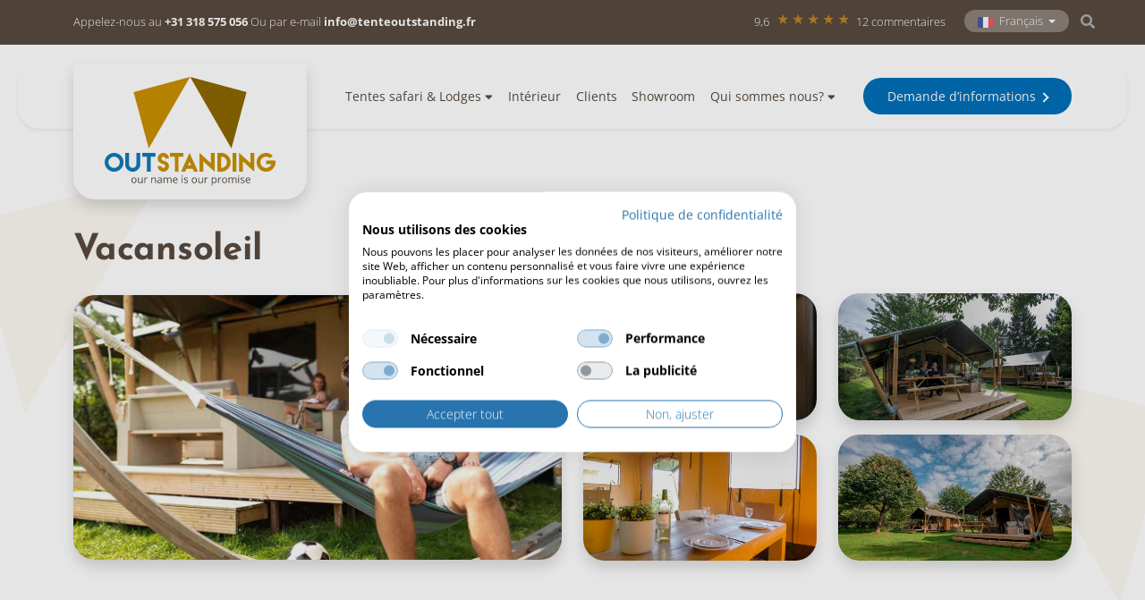

--- FILE ---
content_type: text/html; charset=UTF-8
request_url: https://www.tenteoutstanding.fr/projets-glamping/vacansoleil/
body_size: 39067
content:
<!doctype html>
<html lang="fr-FR">
	
<!-- OUTSTANDING FR VERSION: 2025.06.19@GIT -->

<head>
	<!-- DNS preconnect -->
<meta http-equiv="x-dns-prefetch-control" content="on">
<link rel="preconnect" href="//ajax.googleapis.com">
<!-- 
 -->
<link rel="dns-prefetch" href="https://use.fontawesome.com">
<link rel="preconnect" href="https://use.fontawesome.com" crossorigin>
<link rel="preconnect" href="//cdnjs.cloudflare.com">
<link rel="preconnect" href="//www.googletagmanager.com">
<link rel="preconnect" href="//www.google-analytics.com">
<!-- Custom -->
<!-- <link rel="preconnect" href="//serve.albacross.com"> -->
<link rel="preconnect" href="//maps.breakzy.nl">
<link rel="preconnect" href="//www.feedbackcompany.com">
<link rel="preconnect" href="//www.clarity.ms">
<link rel="preconnect" href="//script.hotjar.com">
<link rel="preconnect" href="//static.hotjar.com">


<!-- Google CDN -->
<link rel="dns-prefetch" href="//ajax.googleapis.com">

<!-- CDN JS -->
<link rel="dns-prefetch" href="//cdnjs.cloudflare.com">

<!-- Bootstrap CDN -->
<link rel="dns-prefetch" href="//netdna.bootstrapcdn.com">

<!-- Google Tag Manager -->
<link rel="dns-prefetch" href="//www.googletagmanager.com">

<!-- Google Analytics -->
<link rel="dns-prefetch" href="//www.google-analytics.com">

<!-- Google Fonts -->
<!-- <link rel="dns-prefetch" href="//fonts.googleapis.com"> -->

<!-- Facebook -->
<link rel="dns-prefetch" href="//connect.facebook.net">

<!-- Google+ -->
<link rel="dns-prefetch" href="//apis.google.com">	
	<!-- Tracking Scripts -->
		<!-- Google Tag Manager -->
	<script>
		(function(w, d, s, l, i) {
			w[l] = w[l] || [];
			w[l].push({
				'gtm.start': new Date().getTime(),
				event: 'gtm.js'
			});
			var f = d.getElementsByTagName(s)[0],
				j = d.createElement(s),
				dl = l != 'dataLayer' ? '&l=' + l : '';
			j.async = true;
			j.src = 'https://www.googletagmanager.com/gtm.js?id=' + i + dl;
			f.parentNode.insertBefore(j, f);
		})(window, document, 'script', 'dataLayer', 'GTM-N3HXMPB');
	</script>
	<!-- End Google Tag Manager -->

	<!-- Facebook Pixel Code -->
	<script>
		! function(f, b, e, v, n, t, s) {
			if (f.fbq) return;
			n = f.fbq = function() {
				n.callMethod ? n.callMethod.apply(n, arguments) : n.queue.push(arguments)
			};
			if (!f._fbq) f._fbq = n;
			n.push = n;
			n.loaded = !0;
			n.version = '2.0';
			n.queue = [];
			t = b.createElement(e);
			t.async = !0;
			t.src = v;
			s = b.getElementsByTagName(e)[0];
			s.parentNode.insertBefore(t, s)
		}(window, document, 'script', 'https://connect.facebook.net/en_US/fbevents.js');
		fbq('init', '1772596369635760');
		fbq('track', 'PageView');
	</script>
	<noscript><img height="1" width="1" style="display:none" src="https://www.facebook.com/tr?id=1772596369635760&ev=PageView&noscript=1" /></noscript>
	<!-- End Facebook Pixel Code -->
	
	<!-- Required meta tags -->
	<meta charset="utf-8">
<script type="text/javascript">
/* <![CDATA[ */
var gform;gform||(document.addEventListener("gform_main_scripts_loaded",function(){gform.scriptsLoaded=!0}),document.addEventListener("gform/theme/scripts_loaded",function(){gform.themeScriptsLoaded=!0}),window.addEventListener("DOMContentLoaded",function(){gform.domLoaded=!0}),gform={domLoaded:!1,scriptsLoaded:!1,themeScriptsLoaded:!1,isFormEditor:()=>"function"==typeof InitializeEditor,callIfLoaded:function(o){return!(!gform.domLoaded||!gform.scriptsLoaded||!gform.themeScriptsLoaded&&!gform.isFormEditor()||(gform.isFormEditor()&&console.warn("The use of gform.initializeOnLoaded() is deprecated in the form editor context and will be removed in Gravity Forms 3.1."),o(),0))},initializeOnLoaded:function(o){gform.callIfLoaded(o)||(document.addEventListener("gform_main_scripts_loaded",()=>{gform.scriptsLoaded=!0,gform.callIfLoaded(o)}),document.addEventListener("gform/theme/scripts_loaded",()=>{gform.themeScriptsLoaded=!0,gform.callIfLoaded(o)}),window.addEventListener("DOMContentLoaded",()=>{gform.domLoaded=!0,gform.callIfLoaded(o)}))},hooks:{action:{},filter:{}},addAction:function(o,r,e,t){gform.addHook("action",o,r,e,t)},addFilter:function(o,r,e,t){gform.addHook("filter",o,r,e,t)},doAction:function(o){gform.doHook("action",o,arguments)},applyFilters:function(o){return gform.doHook("filter",o,arguments)},removeAction:function(o,r){gform.removeHook("action",o,r)},removeFilter:function(o,r,e){gform.removeHook("filter",o,r,e)},addHook:function(o,r,e,t,n){null==gform.hooks[o][r]&&(gform.hooks[o][r]=[]);var d=gform.hooks[o][r];null==n&&(n=r+"_"+d.length),gform.hooks[o][r].push({tag:n,callable:e,priority:t=null==t?10:t})},doHook:function(r,o,e){var t;if(e=Array.prototype.slice.call(e,1),null!=gform.hooks[r][o]&&((o=gform.hooks[r][o]).sort(function(o,r){return o.priority-r.priority}),o.forEach(function(o){"function"!=typeof(t=o.callable)&&(t=window[t]),"action"==r?t.apply(null,e):e[0]=t.apply(null,e)})),"filter"==r)return e[0]},removeHook:function(o,r,t,n){var e;null!=gform.hooks[o][r]&&(e=(e=gform.hooks[o][r]).filter(function(o,r,e){return!!(null!=n&&n!=o.tag||null!=t&&t!=o.priority)}),gform.hooks[o][r]=e)}});
/* ]]> */
</script>

	<meta name="viewport" content="width=device-width, initial-scale=1">
	<title>Glamping chez Vacansoleil | Projets glamping | Outstanding</title>
<style id="wpr-usedcss">img:is([sizes=auto i],[sizes^="auto," i]){contain-intrinsic-size:3000px 1500px}.wpml-ls-legacy-list-horizontal{border:1px solid transparent;padding:7px;clear:both}.wpml-ls-legacy-list-horizontal>ul{padding:0;margin:0!important;list-style-type:none}.wpml-ls-legacy-list-horizontal .wpml-ls-item{padding:0;margin:0;list-style-type:none;display:inline-block}.wpml-ls-legacy-list-horizontal a{display:block;text-decoration:none;padding:5px 10px 6px;line-height:1}.wpml-ls-legacy-list-horizontal a span{vertical-align:middle}.wpml-ls-legacy-list-horizontal .wpml-ls-flag{display:inline;vertical-align:middle}.wpml-ls-legacy-list-horizontal .wpml-ls-flag+span{margin-left:.4em}.rtl .wpml-ls-legacy-list-horizontal .wpml-ls-flag+span{margin-left:0;margin-right:.4em}.LV_validation_message{display:none!important}@font-face{font-display:swap;font-family:"Open Sans";font-style:normal;font-weight:300;src:url("https://www.tenteoutstanding.fr/wp-content/themes/outstanding-3.0/fonts/open-sans-v34-latin-300.eot");src:url("https://www.tenteoutstanding.fr/wp-content/themes/outstanding-3.0/fonts/open-sans-v34-latin-300.eot?#iefix") format("embedded-opentype"),url("https://www.tenteoutstanding.fr/wp-content/themes/outstanding-3.0/fonts/open-sans-v34-latin-300.woff2") format("woff2"),url("https://www.tenteoutstanding.fr/wp-content/themes/outstanding-3.0/fonts/open-sans-v34-latin-300.woff") format("woff"),url("https://www.tenteoutstanding.fr/wp-content/themes/outstanding-3.0/fonts/open-sans-v34-latin-300.ttf") format("truetype"),url("https://www.tenteoutstanding.fr/wp-content/themes/outstanding-3.0/fonts/open-sans-v34-latin-300.svg#OpenSans") format("svg")}@font-face{font-display:swap;font-family:"Open Sans";font-style:normal;font-weight:400;src:url("https://www.tenteoutstanding.fr/wp-content/themes/outstanding-3.0/fonts/open-sans-v34-latin-regular.eot");src:url("https://www.tenteoutstanding.fr/wp-content/themes/outstanding-3.0/fonts/open-sans-v34-latin-regular.eot?#iefix") format("embedded-opentype"),url("https://www.tenteoutstanding.fr/wp-content/themes/outstanding-3.0/fonts/open-sans-v34-latin-regular.woff2") format("woff2"),url("https://www.tenteoutstanding.fr/wp-content/themes/outstanding-3.0/fonts/open-sans-v34-latin-regular.woff") format("woff"),url("https://www.tenteoutstanding.fr/wp-content/themes/outstanding-3.0/fonts/open-sans-v34-latin-regular.ttf") format("truetype"),url("https://www.tenteoutstanding.fr/wp-content/themes/outstanding-3.0/fonts/open-sans-v34-latin-regular.svg#OpenSans") format("svg")}@font-face{font-display:swap;font-family:"Open Sans";font-style:normal;font-weight:600;src:url("https://www.tenteoutstanding.fr/wp-content/themes/outstanding-3.0/fonts/open-sans-v34-latin-600.eot");src:url("https://www.tenteoutstanding.fr/wp-content/themes/outstanding-3.0/fonts/open-sans-v34-latin-600.eot?#iefix") format("embedded-opentype"),url("https://www.tenteoutstanding.fr/wp-content/themes/outstanding-3.0/fonts/open-sans-v34-latin-600.woff2") format("woff2"),url("https://www.tenteoutstanding.fr/wp-content/themes/outstanding-3.0/fonts/open-sans-v34-latin-600.woff") format("woff"),url("https://www.tenteoutstanding.fr/wp-content/themes/outstanding-3.0/fonts/open-sans-v34-latin-600.ttf") format("truetype"),url("https://www.tenteoutstanding.fr/wp-content/themes/outstanding-3.0/fonts/open-sans-v34-latin-600.svg#OpenSans") format("svg")}@font-face{font-display:swap;font-family:"Open Sans";font-style:normal;font-weight:700;src:url("https://www.tenteoutstanding.fr/wp-content/themes/outstanding-3.0/fonts/open-sans-v34-latin-700.eot");src:url("https://www.tenteoutstanding.fr/wp-content/themes/outstanding-3.0/fonts/open-sans-v34-latin-700.eot?#iefix") format("embedded-opentype"),url("https://www.tenteoutstanding.fr/wp-content/themes/outstanding-3.0/fonts/open-sans-v34-latin-700.woff2") format("woff2"),url("https://www.tenteoutstanding.fr/wp-content/themes/outstanding-3.0/fonts/open-sans-v34-latin-700.woff") format("woff"),url("https://www.tenteoutstanding.fr/wp-content/themes/outstanding-3.0/fonts/open-sans-v34-latin-700.ttf") format("truetype"),url("https://www.tenteoutstanding.fr/wp-content/themes/outstanding-3.0/fonts/open-sans-v34-latin-700.svg#OpenSans") format("svg")}@font-face{font-display:swap;font-family:"Josefin Sans";font-style:normal;font-weight:600;src:url("https://www.tenteoutstanding.fr/wp-content/themes/outstanding-3.0/fonts/josefin-sans-v25-latin-600.eot");src:url("https://www.tenteoutstanding.fr/wp-content/themes/outstanding-3.0/fonts/josefin-sans-v25-latin-600.eot?#iefix") format("embedded-opentype"),url("https://www.tenteoutstanding.fr/wp-content/themes/outstanding-3.0/fonts/josefin-sans-v25-latin-600.woff2") format("woff2"),url("https://www.tenteoutstanding.fr/wp-content/themes/outstanding-3.0/fonts/josefin-sans-v25-latin-600.woff") format("woff"),url("https://www.tenteoutstanding.fr/wp-content/themes/outstanding-3.0/fonts/josefin-sans-v25-latin-600.ttf") format("truetype"),url("https://www.tenteoutstanding.fr/wp-content/themes/outstanding-3.0/fonts/josefin-sans-v25-latin-600.svg#JosefinSans") format("svg")}@font-face{font-display:swap;font-family:"Josefin Sans";font-style:normal;font-weight:700;src:url("https://www.tenteoutstanding.fr/wp-content/themes/outstanding-3.0/fonts/josefin-sans-v25-latin-700.eot");src:url("https://www.tenteoutstanding.fr/wp-content/themes/outstanding-3.0/fonts/josefin-sans-v25-latin-700.eot?#iefix") format("embedded-opentype"),url("https://www.tenteoutstanding.fr/wp-content/themes/outstanding-3.0/fonts/josefin-sans-v25-latin-700.woff2") format("woff2"),url("https://www.tenteoutstanding.fr/wp-content/themes/outstanding-3.0/fonts/josefin-sans-v25-latin-700.woff") format("woff"),url("https://www.tenteoutstanding.fr/wp-content/themes/outstanding-3.0/fonts/josefin-sans-v25-latin-700.ttf") format("truetype"),url("https://www.tenteoutstanding.fr/wp-content/themes/outstanding-3.0/fonts/josefin-sans-v25-latin-700.svg#JosefinSans") format("svg")}:root{--bs-blue:#0d6efd;--bs-indigo:#6610f2;--bs-purple:#6f42c1;--bs-pink:#d63384;--bs-red:#dc3545;--bs-orange:#fd7e14;--bs-yellow:#ffc107;--bs-green:#198754;--bs-teal:#20c997;--bs-cyan:#0dcaf0;--bs-black:#000;--bs-white:#fff;--bs-gray:#6c757d;--bs-gray-dark:#343a40;--bs-gray-100:#f8f9fa;--bs-gray-200:#e9ecef;--bs-gray-300:#dee2e6;--bs-gray-400:#ced4da;--bs-gray-500:#adb5bd;--bs-gray-600:#6c757d;--bs-gray-700:#495057;--bs-gray-800:#343a40;--bs-gray-900:#212529;--bs-primary:#0d6efd;--bs-secondary:#6c757d;--bs-success:#198754;--bs-info:#0dcaf0;--bs-warning:#ffc107;--bs-danger:#dc3545;--bs-light:#f8f9fa;--bs-dark:#212529;--bs-primary-rgb:13,110,253;--bs-secondary-rgb:108,117,125;--bs-success-rgb:25,135,84;--bs-info-rgb:13,202,240;--bs-warning-rgb:255,193,7;--bs-danger-rgb:220,53,69;--bs-light-rgb:248,249,250;--bs-dark-rgb:33,37,41;--bs-white-rgb:255,255,255;--bs-black-rgb:0,0,0;--bs-body-color-rgb:33,37,41;--bs-body-bg-rgb:255,255,255;--bs-font-sans-serif:system-ui,-apple-system,"Segoe UI",Roboto,"Helvetica Neue","Noto Sans","Liberation Sans",Arial,sans-serif,"Apple Color Emoji","Segoe UI Emoji","Segoe UI Symbol","Noto Color Emoji";--bs-font-monospace:SFMono-Regular,Menlo,Monaco,Consolas,"Liberation Mono","Courier New",monospace;--bs-gradient:linear-gradient(180deg, rgba(255, 255, 255, .15), rgba(255, 255, 255, 0));--bs-body-font-family:var(--bs-font-sans-serif);--bs-body-font-size:1rem;--bs-body-font-weight:400;--bs-body-line-height:1.5;--bs-body-color:#212529;--bs-body-bg:#fff;--bs-border-width:1px;--bs-border-style:solid;--bs-border-color:#dee2e6;--bs-border-color-translucent:rgba(0, 0, 0, .175);--bs-border-radius:0.375rem;--bs-border-radius-sm:0.25rem;--bs-border-radius-lg:0.5rem;--bs-border-radius-xl:1rem;--bs-border-radius-2xl:2rem;--bs-border-radius-pill:50rem;--bs-link-color:#0d6efd;--bs-link-hover-color:#0a58ca;--bs-code-color:#d63384;--bs-highlight-bg:#fff3cd}*,::after,::before{box-sizing:border-box}@media(prefers-reduced-motion:no-preference){:root{scroll-behavior:smooth}}body{margin:0;font-family:var(--bs-body-font-family);font-size:var(--bs-body-font-size);font-weight:var(--bs-body-font-weight);line-height:var(--bs-body-line-height);color:var(--bs-body-color);text-align:var(--bs-body-text-align);background-color:var(--bs-body-bg);-webkit-text-size-adjust:100%;-webkit-tap-highlight-color:transparent}h1,h2,h3,h5{margin-top:0;margin-bottom:.5rem;font-weight:500;line-height:1.2}h1{font-size:calc(1.375rem + 1.5vw)}@media(min-width:1200px){h1{font-size:2.5rem}}h2{font-size:calc(1.325rem + .9vw)}@media(min-width:1200px){h2{font-size:2rem}}h3{font-size:calc(1.3rem + .6vw)}@media(min-width:1200px){h3{font-size:1.75rem}}h5{font-size:1.25rem}p{margin-top:0;margin-bottom:1rem}address{margin-bottom:1rem;font-style:normal;line-height:inherit}ul{padding-left:2rem}ul{margin-top:0;margin-bottom:1rem}ul ul{margin-bottom:0}strong{font-weight:bolder}a{color:var(--bs-link-color);text-decoration:underline}a:hover{color:var(--bs-link-hover-color)}a:not([href]):not([class]),a:not([href]):not([class]):hover{color:inherit;text-decoration:none}code,samp{font-family:var(--bs-font-monospace);font-size:1em}code{font-size:.875em;color:var(--bs-code-color);word-wrap:break-word}a>code{color:inherit}img,svg{vertical-align:middle}table{caption-side:bottom;border-collapse:collapse}caption{padding-top:.5rem;padding-bottom:.5rem;color:#6c757d;text-align:left}th{text-align:inherit;text-align:-webkit-match-parent}tbody,td,th,tr{border-color:inherit;border-style:solid;border-width:0}label{display:inline-block}button{border-radius:0}button:focus:not(:focus-visible){outline:0}button,input,optgroup,select,textarea{margin:0;font-family:inherit;font-size:inherit;line-height:inherit}button,select{text-transform:none}[role=button]{cursor:pointer}select{word-wrap:normal}select:disabled{opacity:1}[type=button],[type=reset],[type=submit],button{-webkit-appearance:button}[type=button]:not(:disabled),[type=reset]:not(:disabled),[type=submit]:not(:disabled),button:not(:disabled){cursor:pointer}::-moz-focus-inner{padding:0;border-style:none}textarea{resize:vertical}fieldset{min-width:0;padding:0;margin:0;border:0}legend{float:left;width:100%;padding:0;margin-bottom:.5rem;font-size:calc(1.275rem + .3vw);line-height:inherit}legend+*{clear:left}::-webkit-datetime-edit-day-field,::-webkit-datetime-edit-fields-wrapper,::-webkit-datetime-edit-hour-field,::-webkit-datetime-edit-minute,::-webkit-datetime-edit-month-field,::-webkit-datetime-edit-text,::-webkit-datetime-edit-year-field{padding:0}::-webkit-inner-spin-button{height:auto}[type=search]{outline-offset:-2px;-webkit-appearance:textfield}::-webkit-search-decoration{-webkit-appearance:none}::-webkit-color-swatch-wrapper{padding:0}::file-selector-button{font:inherit;-webkit-appearance:button}iframe{border:0}summary{display:list-item;cursor:pointer}progress{vertical-align:baseline}[hidden]{display:none!important}.list-inline{padding-left:0;list-style:none}.list-inline-item{display:inline-block}.list-inline-item:not(:last-child){margin-right:.5rem}.img-fluid{max-width:100%;height:auto}.container,.container-fluid{--bs-gutter-x:1.5rem;--bs-gutter-y:0;width:100%;padding-right:calc(var(--bs-gutter-x)*.5);padding-left:calc(var(--bs-gutter-x)*.5);margin-right:auto;margin-left:auto}@media(min-width:576px){.container{max-width:540px}}@media(min-width:768px){.container{max-width:720px}}@media(min-width:992px){.container{max-width:960px}}@media(min-width:1200px){legend{font-size:1.5rem}.container{max-width:1140px}}@media(min-width:1400px){.container{max-width:1140px}}.row{--bs-gutter-x:1.5rem;--bs-gutter-y:0;display:flex;flex-wrap:wrap;margin-top:calc(-1*var(--bs-gutter-y));margin-right:calc(-.5*var(--bs-gutter-x));margin-left:calc(-.5*var(--bs-gutter-x))}.row>*{flex-shrink:0;width:100%;max-width:100%;padding-right:calc(var(--bs-gutter-x)*.5);padding-left:calc(var(--bs-gutter-x)*.5);margin-top:var(--bs-gutter-y)}.col-5{flex:0 0 auto;width:41.66666667%}.col-6{flex:0 0 auto;width:50%}.col-12{flex:0 0 auto;width:100%}.gy-3{--bs-gutter-y:1rem}.gx-4{--bs-gutter-x:1.5rem}.g-5{--bs-gutter-x:3rem}.g-5{--bs-gutter-y:3rem}@media(min-width:576px){.col-sm-6{flex:0 0 auto;width:50%}}@media(min-width:768px){.col-md-3{flex:0 0 auto;width:25%}.col-md-6{flex:0 0 auto;width:50%}.col-md-10{flex:0 0 auto;width:83.33333333%}}@media(min-width:992px){.col-lg{flex:1 0 0%}.col-lg-3{flex:0 0 auto;width:25%}.col-lg-4{flex:0 0 auto;width:33.33333333%}}@media(min-width:1200px){.col-xl{flex:1 0 0%}.col-xl-3{flex:0 0 auto;width:25%}.col-xl-4{flex:0 0 auto;width:33.33333333%}.col-xl-12{flex:0 0 auto;width:100%}}.table{--bs-table-color:var(--bs-body-color);--bs-table-bg:transparent;--bs-table-border-color:var(--bs-border-color);--bs-table-accent-bg:transparent;--bs-table-striped-color:var(--bs-body-color);--bs-table-striped-bg:rgba(0, 0, 0, .05);--bs-table-active-color:var(--bs-body-color);--bs-table-active-bg:rgba(0, 0, 0, .1);--bs-table-hover-color:var(--bs-body-color);--bs-table-hover-bg:rgba(0, 0, 0, .075);width:100%;margin-bottom:1rem;color:var(--bs-table-color);vertical-align:top;border-color:var(--bs-table-border-color)}.table>:not(caption)>*>*{padding:.5rem;background-color:var(--bs-table-bg);border-bottom-width:1px;box-shadow:inset 0 0 0 9999px var(--bs-table-accent-bg)}.table>tbody{vertical-align:inherit}.btn{--bs-btn-padding-x:0.75rem;--bs-btn-padding-y:0.375rem;--bs-btn-font-family: ;--bs-btn-font-size:1rem;--bs-btn-font-weight:400;--bs-btn-line-height:1.5;--bs-btn-color:#212529;--bs-btn-bg:transparent;--bs-btn-border-width:1px;--bs-btn-border-color:transparent;--bs-btn-border-radius:0.375rem;--bs-btn-hover-border-color:transparent;--bs-btn-box-shadow:inset 0 1px 0 rgba(255, 255, 255, .15),0 1px 1px rgba(0, 0, 0, .075);--bs-btn-disabled-opacity:0.65;--bs-btn-focus-box-shadow:0 0 0 0.25rem rgba(var(--bs-btn-focus-shadow-rgb), 0.5);display:inline-block;padding:var(--bs-btn-padding-y) var(--bs-btn-padding-x);font-family:var(--bs-btn-font-family);font-size:var(--bs-btn-font-size);font-weight:var(--bs-btn-font-weight);line-height:var(--bs-btn-line-height);color:var(--bs-btn-color);text-align:center;text-decoration:none;vertical-align:middle;cursor:pointer;user-select:none;border:var(--bs-btn-border-width) solid var(--bs-btn-border-color);border-radius:var(--bs-btn-border-radius);background-color:var(--bs-btn-bg);transition:color .15s ease-in-out,background-color .15s ease-in-out,border-color .15s ease-in-out,box-shadow .15s ease-in-out}@media(prefers-reduced-motion:reduce){.btn{transition:none}}.btn:hover{color:var(--bs-btn-hover-color);background-color:var(--bs-btn-hover-bg);border-color:var(--bs-btn-hover-border-color)}.btn.active,.btn.show,.btn:first-child:active,:not(.btn-check)+.btn:active{color:var(--bs-btn-active-color);background-color:var(--bs-btn-active-bg);border-color:var(--bs-btn-active-border-color)}.btn.active:focus-visible,.btn.show:focus-visible,.btn:first-child:active:focus-visible,:not(.btn-check)+.btn:active:focus-visible{box-shadow:var(--bs-btn-focus-box-shadow)}.btn.disabled,.btn:disabled,fieldset:disabled .btn{color:var(--bs-btn-disabled-color);pointer-events:none;background-color:var(--bs-btn-disabled-bg);border-color:var(--bs-btn-disabled-border-color);opacity:var(--bs-btn-disabled-opacity)}.btn-primary{--bs-btn-color:#fff;--bs-btn-bg:#0d6efd;--bs-btn-border-color:#0d6efd;--bs-btn-hover-color:#fff;--bs-btn-hover-bg:#0b5ed7;--bs-btn-hover-border-color:#0a58ca;--bs-btn-focus-shadow-rgb:49,132,253;--bs-btn-active-color:#fff;--bs-btn-active-bg:#0a58ca;--bs-btn-active-border-color:#0a53be;--bs-btn-active-shadow:inset 0 3px 5px rgba(0, 0, 0, .125);--bs-btn-disabled-color:#fff;--bs-btn-disabled-bg:#0d6efd;--bs-btn-disabled-border-color:#0d6efd}.fade{transition:opacity .15s linear}@media(prefers-reduced-motion:reduce){.fade{transition:none}}.fade:not(.show){opacity:0}.collapse:not(.show){display:none}.collapsing{height:0;overflow:hidden;transition:height .35s ease}.collapsing.collapse-horizontal{width:0;height:auto;transition:width .35s ease}.dropdown,.dropdown-center,.dropend,.dropstart,.dropup,.dropup-center{position:relative}.dropdown-toggle{white-space:nowrap}.dropdown-toggle::after{display:inline-block;margin-left:.255em;vertical-align:.255em;content:"";border-top:.3em solid;border-right:.3em solid transparent;border-bottom:0;border-left:.3em solid transparent}.dropdown-toggle:empty::after{margin-left:0}.dropdown-menu{--bs-dropdown-zindex:1000;--bs-dropdown-min-width:10rem;--bs-dropdown-padding-x:0;--bs-dropdown-padding-y:0.5rem;--bs-dropdown-spacer:0.125rem;--bs-dropdown-font-size:1rem;--bs-dropdown-color:#212529;--bs-dropdown-bg:#fff;--bs-dropdown-border-color:var(--bs-border-color-translucent);--bs-dropdown-border-radius:0.375rem;--bs-dropdown-border-width:1px;--bs-dropdown-inner-border-radius:calc(0.375rem - 1px);--bs-dropdown-divider-bg:var(--bs-border-color-translucent);--bs-dropdown-divider-margin-y:0.5rem;--bs-dropdown-box-shadow:0 0.5rem 1rem rgba(0, 0, 0, .15);--bs-dropdown-link-color:#212529;--bs-dropdown-link-hover-color:#1e2125;--bs-dropdown-link-hover-bg:#e9ecef;--bs-dropdown-link-active-color:#fff;--bs-dropdown-link-active-bg:#0d6efd;--bs-dropdown-link-disabled-color:#adb5bd;--bs-dropdown-item-padding-x:1rem;--bs-dropdown-item-padding-y:0.25rem;--bs-dropdown-header-color:#6c757d;--bs-dropdown-header-padding-x:1rem;--bs-dropdown-header-padding-y:0.5rem;position:absolute;z-index:var(--bs-dropdown-zindex);display:none;min-width:var(--bs-dropdown-min-width);padding:var(--bs-dropdown-padding-y) var(--bs-dropdown-padding-x);margin:0;font-size:var(--bs-dropdown-font-size);color:var(--bs-dropdown-color);text-align:left;list-style:none;background-color:var(--bs-dropdown-bg);background-clip:padding-box;border:var(--bs-dropdown-border-width) solid var(--bs-dropdown-border-color);border-radius:var(--bs-dropdown-border-radius)}.dropup .dropdown-toggle::after{display:inline-block;margin-left:.255em;vertical-align:.255em;content:"";border-top:0;border-right:.3em solid transparent;border-bottom:.3em solid;border-left:.3em solid transparent}.dropup .dropdown-toggle:empty::after{margin-left:0}.dropend .dropdown-toggle::after{display:inline-block;margin-left:.255em;vertical-align:.255em;content:"";border-top:.3em solid transparent;border-right:0;border-bottom:.3em solid transparent;border-left:.3em solid}.dropend .dropdown-toggle:empty::after{margin-left:0}.dropend .dropdown-toggle::after{vertical-align:0}.dropstart .dropdown-toggle::after{display:inline-block;margin-left:.255em;vertical-align:.255em;content:""}.dropstart .dropdown-toggle::after{display:none}.dropstart .dropdown-toggle::before{display:inline-block;margin-right:.255em;vertical-align:.255em;content:"";border-top:.3em solid transparent;border-right:.3em solid;border-bottom:.3em solid transparent}.dropstart .dropdown-toggle:empty::after{margin-left:0}.dropstart .dropdown-toggle::before{vertical-align:0}.dropdown-item{display:block;width:100%;padding:var(--bs-dropdown-item-padding-y) var(--bs-dropdown-item-padding-x);clear:both;font-weight:400;color:var(--bs-dropdown-link-color);text-align:inherit;text-decoration:none;white-space:nowrap;background-color:rgba(0,0,0,0);border:0}.dropdown-item:focus,.dropdown-item:hover{color:var(--bs-dropdown-link-hover-color);background-color:var(--bs-dropdown-link-hover-bg)}.dropdown-item.active,.dropdown-item:active{color:var(--bs-dropdown-link-active-color);text-decoration:none;background-color:var(--bs-dropdown-link-active-bg)}.dropdown-item.disabled,.dropdown-item:disabled{color:var(--bs-dropdown-link-disabled-color);pointer-events:none;background-color:rgba(0,0,0,0)}.dropdown-menu.show{display:block}.nav{--bs-nav-link-padding-x:1rem;--bs-nav-link-padding-y:0.5rem;--bs-nav-link-font-weight: ;--bs-nav-link-color:var(--bs-link-color);--bs-nav-link-hover-color:var(--bs-link-hover-color);--bs-nav-link-disabled-color:#6c757d;display:flex;flex-wrap:wrap;padding-left:0;margin-bottom:0;list-style:none}.navbar{--bs-navbar-padding-x:0;--bs-navbar-padding-y:0.5rem;--bs-navbar-color:rgba(0, 0, 0, .55);--bs-navbar-hover-color:rgba(0, 0, 0, .7);--bs-navbar-disabled-color:rgba(0, 0, 0, .3);--bs-navbar-active-color:rgba(0, 0, 0, .9);--bs-navbar-brand-padding-y:0.3125rem;--bs-navbar-brand-margin-end:1rem;--bs-navbar-brand-font-size:1.25rem;--bs-navbar-brand-color:rgba(0, 0, 0, .9);--bs-navbar-brand-hover-color:rgba(0, 0, 0, .9);--bs-navbar-nav-link-padding-x:0.5rem;--bs-navbar-toggler-padding-y:0.25rem;--bs-navbar-toggler-padding-x:0.75rem;--bs-navbar-toggler-font-size:1.25rem;--bs-navbar-toggler-icon-bg:url("data:image/svg+xml,%3csvg xmlns='http://www.w3.org/2000/svg' viewBox='0 0 30 30'%3e%3cpath stroke='rgba%280, 0, 0, 0.55%29' stroke-linecap='round' stroke-miterlimit='10' stroke-width='2' d='M4 7h22M4 15h22M4 23h22'/%3e%3c/svg%3e");--bs-navbar-toggler-border-color:rgba(0, 0, 0, .1);--bs-navbar-toggler-border-radius:0.375rem;--bs-navbar-toggler-focus-width:0.25rem;--bs-navbar-toggler-transition:box-shadow 0.15s ease-in-out;position:relative;display:flex;flex-wrap:wrap;align-items:center;justify-content:space-between;padding:var(--bs-navbar-padding-y) var(--bs-navbar-padding-x)}.navbar>.container,.navbar>.container-fluid{display:flex;flex-wrap:inherit;align-items:center;justify-content:space-between}.navbar-nav{--bs-nav-link-padding-x:0;--bs-nav-link-padding-y:0.5rem;--bs-nav-link-font-weight: ;--bs-nav-link-color:var(--bs-navbar-color);--bs-nav-link-hover-color:var(--bs-navbar-hover-color);--bs-nav-link-disabled-color:var(--bs-navbar-disabled-color);display:flex;flex-direction:column;padding-left:0;margin-bottom:0;list-style:none}.navbar-nav .dropdown-menu{position:static}.breadcrumb{--bs-breadcrumb-padding-x:0;--bs-breadcrumb-padding-y:0;--bs-breadcrumb-margin-bottom:1rem;--bs-breadcrumb-bg: ;--bs-breadcrumb-border-radius: ;--bs-breadcrumb-divider-color:#6c757d;--bs-breadcrumb-item-padding-x:0.5rem;--bs-breadcrumb-item-active-color:#6c757d;display:flex;flex-wrap:wrap;padding:var(--bs-breadcrumb-padding-y) var(--bs-breadcrumb-padding-x);margin-bottom:var(--bs-breadcrumb-margin-bottom);font-size:var(--bs-breadcrumb-font-size);list-style:none;background-color:var(--bs-breadcrumb-bg);border-radius:var(--bs-breadcrumb-border-radius)}.alert{--bs-alert-bg:transparent;--bs-alert-padding-x:1rem;--bs-alert-padding-y:1rem;--bs-alert-margin-bottom:1rem;--bs-alert-color:inherit;--bs-alert-border-color:transparent;--bs-alert-border:1px solid var(--bs-alert-border-color);--bs-alert-border-radius:0.375rem;position:relative;padding:var(--bs-alert-padding-y) var(--bs-alert-padding-x);margin-bottom:var(--bs-alert-margin-bottom);color:var(--bs-alert-color);background-color:var(--bs-alert-bg);border:var(--bs-alert-border);border-radius:var(--bs-alert-border-radius)}.progress{--bs-progress-height:1rem;--bs-progress-font-size:0.75rem;--bs-progress-bg:#e9ecef;--bs-progress-border-radius:0.375rem;--bs-progress-box-shadow:inset 0 1px 2px rgba(0, 0, 0, .075);--bs-progress-bar-color:#fff;--bs-progress-bar-bg:#0d6efd;--bs-progress-bar-transition:width 0.6s ease;display:flex;height:var(--bs-progress-height);overflow:hidden;font-size:var(--bs-progress-font-size);background-color:var(--bs-progress-bg);border-radius:var(--bs-progress-border-radius)}.list-group{--bs-list-group-color:#212529;--bs-list-group-bg:#fff;--bs-list-group-border-color:rgba(0, 0, 0, .125);--bs-list-group-border-width:1px;--bs-list-group-border-radius:0.375rem;--bs-list-group-item-padding-x:1rem;--bs-list-group-item-padding-y:0.5rem;--bs-list-group-action-color:#495057;--bs-list-group-action-hover-color:#495057;--bs-list-group-action-hover-bg:#f8f9fa;--bs-list-group-action-active-color:#212529;--bs-list-group-action-active-bg:#e9ecef;--bs-list-group-disabled-color:#6c757d;--bs-list-group-disabled-bg:#fff;--bs-list-group-active-color:#fff;--bs-list-group-active-bg:#0d6efd;--bs-list-group-active-border-color:#0d6efd;display:flex;flex-direction:column;padding-left:0;margin-bottom:0;border-radius:var(--bs-list-group-border-radius)}.list-group-item{position:relative;display:block;padding:var(--bs-list-group-item-padding-y) var(--bs-list-group-item-padding-x);color:var(--bs-list-group-color);text-decoration:none;background-color:var(--bs-list-group-bg);border:var(--bs-list-group-border-width) solid var(--bs-list-group-border-color)}.list-group-item:first-child{border-top-left-radius:inherit;border-top-right-radius:inherit}.list-group-item:last-child{border-bottom-right-radius:inherit;border-bottom-left-radius:inherit}.list-group-item.disabled,.list-group-item:disabled{color:var(--bs-list-group-disabled-color);pointer-events:none;background-color:var(--bs-list-group-disabled-bg)}.list-group-item.active{z-index:2;color:var(--bs-list-group-active-color);background-color:var(--bs-list-group-active-bg);border-color:var(--bs-list-group-active-border-color)}.list-group-item+.list-group-item{border-top-width:0}.list-group-item+.list-group-item.active{margin-top:calc(-1*var(--bs-list-group-border-width));border-top-width:var(--bs-list-group-border-width)}.toast{--bs-toast-zindex:1090;--bs-toast-padding-x:0.75rem;--bs-toast-padding-y:0.5rem;--bs-toast-spacing:1.5rem;--bs-toast-max-width:350px;--bs-toast-font-size:0.875rem;--bs-toast-color: ;--bs-toast-bg:rgba(255, 255, 255, .85);--bs-toast-border-width:1px;--bs-toast-border-color:var(--bs-border-color-translucent);--bs-toast-border-radius:0.375rem;--bs-toast-box-shadow:0 0.5rem 1rem rgba(0, 0, 0, .15);--bs-toast-header-color:#6c757d;--bs-toast-header-bg:rgba(255, 255, 255, .85);--bs-toast-header-border-color:rgba(0, 0, 0, .05);width:var(--bs-toast-max-width);max-width:100%;font-size:var(--bs-toast-font-size);color:var(--bs-toast-color);pointer-events:auto;background-color:var(--bs-toast-bg);background-clip:padding-box;border:var(--bs-toast-border-width) solid var(--bs-toast-border-color);box-shadow:var(--bs-toast-box-shadow);border-radius:var(--bs-toast-border-radius)}.toast.showing{opacity:0}.toast:not(.show){display:none}.modal{--bs-modal-zindex:1055;--bs-modal-width:500px;--bs-modal-padding:1rem;--bs-modal-margin:0.5rem;--bs-modal-color: ;--bs-modal-bg:#fff;--bs-modal-border-color:var(--bs-border-color-translucent);--bs-modal-border-width:1px;--bs-modal-border-radius:0.5rem;--bs-modal-box-shadow:0 0.125rem 0.25rem rgba(0, 0, 0, .075);--bs-modal-inner-border-radius:calc(0.5rem - 1px);--bs-modal-header-padding-x:1rem;--bs-modal-header-padding-y:1rem;--bs-modal-header-padding:1rem 1rem;--bs-modal-header-border-color:var(--bs-border-color);--bs-modal-header-border-width:1px;--bs-modal-title-line-height:1.5;--bs-modal-footer-gap:0.5rem;--bs-modal-footer-bg: ;--bs-modal-footer-border-color:var(--bs-border-color);--bs-modal-footer-border-width:1px;position:fixed;top:0;left:0;z-index:var(--bs-modal-zindex);display:none;width:100%;height:100%;overflow-x:hidden;overflow-y:auto;outline:0}.modal-dialog{position:relative;width:auto;margin:var(--bs-modal-margin);pointer-events:none}.modal.fade .modal-dialog{transition:transform .3s ease-out;transform:translate(0,-50px)}@media(prefers-reduced-motion:reduce){.collapsing{transition:none}.collapsing.collapse-horizontal{transition:none}.modal.fade .modal-dialog{transition:none}}.modal.show .modal-dialog{transform:none}.modal.modal-static .modal-dialog{transform:scale(1.02)}.modal-dialog-centered{display:flex;align-items:center;min-height:calc(100% - var(--bs-modal-margin)*2)}.modal-content{position:relative;display:flex;flex-direction:column;width:100%;color:var(--bs-modal-color);pointer-events:auto;background-color:var(--bs-modal-bg);background-clip:padding-box;border:var(--bs-modal-border-width) solid var(--bs-modal-border-color);border-radius:var(--bs-modal-border-radius);outline:0}.modal-backdrop{--bs-backdrop-zindex:1050;--bs-backdrop-bg:#000;--bs-backdrop-opacity:0.5;position:fixed;top:0;left:0;z-index:var(--bs-backdrop-zindex);width:100vw;height:100vh;background-color:var(--bs-backdrop-bg)}.modal-backdrop.fade{opacity:0}.modal-backdrop.show{opacity:var(--bs-backdrop-opacity)}.modal-header{display:flex;flex-shrink:0;align-items:center;justify-content:space-between;padding:var(--bs-modal-header-padding);border-bottom:var(--bs-modal-header-border-width) solid var(--bs-modal-header-border-color);border-top-left-radius:var(--bs-modal-inner-border-radius);border-top-right-radius:var(--bs-modal-inner-border-radius)}.modal-title{margin-bottom:0;line-height:var(--bs-modal-title-line-height)}.modal-body{position:relative;flex:1 1 auto;padding:var(--bs-modal-padding)}@media(min-width:576px){.modal{--bs-modal-margin:1.75rem;--bs-modal-box-shadow:0 0.5rem 1rem rgba(0, 0, 0, .15)}.modal-dialog{max-width:var(--bs-modal-width);margin-right:auto;margin-left:auto}}.modal-fullscreen{width:100vw;max-width:none;height:100%;margin:0}.modal-fullscreen .modal-content{height:100%;border:0;border-radius:0}.modal-fullscreen .modal-header{border-radius:0}.modal-fullscreen .modal-body{overflow-y:auto}.tooltip{--bs-tooltip-zindex:1080;--bs-tooltip-max-width:200px;--bs-tooltip-padding-x:0.5rem;--bs-tooltip-padding-y:0.25rem;--bs-tooltip-margin: ;--bs-tooltip-font-size:0.875rem;--bs-tooltip-color:#fff;--bs-tooltip-bg:#000;--bs-tooltip-border-radius:0.375rem;--bs-tooltip-opacity:0.9;--bs-tooltip-arrow-width:0.8rem;--bs-tooltip-arrow-height:0.4rem;z-index:var(--bs-tooltip-zindex);display:block;padding:var(--bs-tooltip-arrow-height);margin:var(--bs-tooltip-margin);font-family:var(--bs-font-sans-serif);font-style:normal;font-weight:400;line-height:1.5;text-align:left;text-align:start;text-decoration:none;text-shadow:none;text-transform:none;letter-spacing:normal;word-break:normal;white-space:normal;word-spacing:normal;line-break:auto;font-size:var(--bs-tooltip-font-size);word-wrap:break-word;opacity:0}.tooltip.show{opacity:var(--bs-tooltip-opacity)}.tooltip-inner{max-width:var(--bs-tooltip-max-width);padding:var(--bs-tooltip-padding-y) var(--bs-tooltip-padding-x);color:var(--bs-tooltip-color);text-align:center;background-color:var(--bs-tooltip-bg);border-radius:var(--bs-tooltip-border-radius)}.popover{--bs-popover-zindex:1070;--bs-popover-max-width:276px;--bs-popover-font-size:0.875rem;--bs-popover-bg:#fff;--bs-popover-border-width:1px;--bs-popover-border-color:var(--bs-border-color-translucent);--bs-popover-border-radius:0.5rem;--bs-popover-inner-border-radius:calc(0.5rem - 1px);--bs-popover-box-shadow:0 0.5rem 1rem rgba(0, 0, 0, .15);--bs-popover-header-padding-x:1rem;--bs-popover-header-padding-y:0.5rem;--bs-popover-header-font-size:1rem;--bs-popover-header-color: ;--bs-popover-header-bg:#f0f0f0;--bs-popover-body-padding-x:1rem;--bs-popover-body-padding-y:1rem;--bs-popover-body-color:#212529;--bs-popover-arrow-width:1rem;--bs-popover-arrow-height:0.5rem;--bs-popover-arrow-border:var(--bs-popover-border-color);z-index:var(--bs-popover-zindex);display:block;max-width:var(--bs-popover-max-width);font-family:var(--bs-font-sans-serif);font-style:normal;font-weight:400;line-height:1.5;text-align:left;text-align:start;text-decoration:none;text-shadow:none;text-transform:none;letter-spacing:normal;word-break:normal;white-space:normal;word-spacing:normal;line-break:auto;font-size:var(--bs-popover-font-size);word-wrap:break-word;background-color:var(--bs-popover-bg);background-clip:padding-box;border:var(--bs-popover-border-width) solid var(--bs-popover-border-color);border-radius:var(--bs-popover-border-radius)}.popover-header{padding:var(--bs-popover-header-padding-y) var(--bs-popover-header-padding-x);margin-bottom:0;font-size:var(--bs-popover-header-font-size);color:var(--bs-popover-header-color);background-color:var(--bs-popover-header-bg);border-bottom:var(--bs-popover-border-width) solid var(--bs-popover-border-color);border-top-left-radius:var(--bs-popover-inner-border-radius);border-top-right-radius:var(--bs-popover-inner-border-radius)}.popover-header:empty{display:none}.popover-body{padding:var(--bs-popover-body-padding-y) var(--bs-popover-body-padding-x);color:var(--bs-popover-body-color)}.carousel{position:relative}.carousel.pointer-event{touch-action:pan-y}.carousel-inner{position:relative;width:100%;overflow:hidden}.carousel-inner::after{display:block;clear:both;content:""}.carousel-item{position:relative;display:none;float:left;width:100%;margin-right:-100%;backface-visibility:hidden;transition:transform .6s ease-in-out}.carousel-item-next,.carousel-item-prev,.carousel-item.active{display:block}.active.carousel-item-end,.carousel-item-next:not(.carousel-item-start){transform:translateX(100%)}.active.carousel-item-start,.carousel-item-prev:not(.carousel-item-end){transform:translateX(-100%)}.carousel-indicators{position:absolute;right:0;bottom:0;left:0;z-index:2;display:flex;justify-content:center;padding:0;margin-right:15%;margin-bottom:1rem;margin-left:15%;list-style:none}.carousel-indicators [data-bs-target]{box-sizing:content-box;flex:0 1 auto;width:30px;height:3px;padding:0;margin-right:3px;margin-left:3px;text-indent:-999px;cursor:pointer;background-color:#fff;background-clip:padding-box;border:0;border-top:10px solid transparent;border-bottom:10px solid transparent;opacity:.5;transition:opacity .6s ease}@media(prefers-reduced-motion:reduce){.carousel-item{transition:none}.carousel-indicators [data-bs-target]{transition:none}}.carousel-indicators .active{opacity:1}.offcanvas{--bs-offcanvas-zindex:1045;--bs-offcanvas-width:400px;--bs-offcanvas-height:30vh;--bs-offcanvas-padding-x:1rem;--bs-offcanvas-padding-y:1rem;--bs-offcanvas-color: ;--bs-offcanvas-bg:#fff;--bs-offcanvas-border-width:1px;--bs-offcanvas-border-color:var(--bs-border-color-translucent);--bs-offcanvas-box-shadow:0 0.125rem 0.25rem rgba(0, 0, 0, .075)}.offcanvas{position:fixed;bottom:0;z-index:var(--bs-offcanvas-zindex);display:flex;flex-direction:column;max-width:100%;color:var(--bs-offcanvas-color);visibility:hidden;background-color:var(--bs-offcanvas-bg);background-clip:padding-box;outline:0;transition:transform .3s ease-in-out}@media(prefers-reduced-motion:reduce){.offcanvas{transition:none}}.offcanvas.show:not(.hiding),.offcanvas.showing{transform:none}.offcanvas.hiding,.offcanvas.show,.offcanvas.showing{visibility:visible}.offcanvas-backdrop{position:fixed;top:0;left:0;z-index:1040;width:100vw;height:100vh;background-color:#000}.offcanvas-backdrop.fade{opacity:0}.offcanvas-backdrop.show{opacity:.5}.placeholder{display:inline-block;min-height:1em;vertical-align:middle;cursor:wait;background-color:currentcolor;opacity:.5}.placeholder.btn::before{display:inline-block;content:""}.sticky-top{position:sticky;top:0;z-index:1020}.d-block{display:block!important}.d-flex{display:flex!important}.d-none{display:none!important}.shadow{box-shadow:0 .5rem 1rem rgba(0,0,0,.15)!important}.shadow-sm{box-shadow:0 .125rem .25rem rgba(0,0,0,.075)!important}.position-relative{position:relative!important}.border{border:var(--bs-border-width) var(--bs-border-style) var(--bs-border-color)!important}.border-0{border:0!important}.w-100{width:100%!important}.flex-grow-1{flex-grow:1!important}.justify-content-end{justify-content:flex-end!important}.justify-content-center{justify-content:center!important}.justify-content-between{justify-content:space-between!important}.align-items-center{align-items:center!important}.align-self-center{align-self:center!important}.m-0{margin:0!important}.my-4{margin-top:1.5rem!important;margin-bottom:1.5rem!important}.mt-0{margin-top:0!important}.mt-3{margin-top:1rem!important}.me-0{margin-right:0!important}.me-2{margin-right:.5rem!important}.mb-0{margin-bottom:0!important}.mb-1{margin-bottom:.25rem!important}.mb-3{margin-bottom:1rem!important}.mb-4{margin-bottom:1.5rem!important}.mb-5{margin-bottom:3rem!important}.ms-1{margin-left:.25rem!important}.ms-3{margin-left:1rem!important}.p-0{padding:0!important}.p-1{padding:.25rem!important}.p-2{padding:.5rem!important}.p-3{padding:1rem!important}.px-5{padding-right:3rem!important;padding-left:3rem!important}.py-2{padding-top:.5rem!important;padding-bottom:.5rem!important}.pt-5{padding-top:3rem!important}.pe-0{padding-right:0!important}.pb-5{padding-bottom:3rem!important}.ps-4{padding-left:1.5rem!important}.text-end{text-align:right!important}.text-center{text-align:center!important}.bg-white{--bs-bg-opacity:1;background-color:rgba(var(--bs-white-rgb),var(--bs-bg-opacity))!important}.visible{visibility:visible!important}.invisible{visibility:hidden!important}@media(min-width:576px){.d-sm-block{display:block!important}.p-sm-3{padding:1rem!important}}@media(min-width:768px){.d-md-inline-block{display:inline-block!important}.d-md-block{display:block!important}.d-md-none{display:none!important}.me-md-3{margin-right:1rem!important}.text-md-start{text-align:left!important}}@media(min-width:992px){.modal-lg{--bs-modal-width:800px}.d-lg-block{display:block!important}.d-lg-flex{display:flex!important}.d-lg-none{display:none!important}.my-lg-5{margin-top:3rem!important;margin-bottom:3rem!important}.py-lg-5{padding-top:3rem!important;padding-bottom:3rem!important}}.btn-primary{background-color:#006fb9;border-color:#006fb9;color:#fff;border-radius:50px}.btn-primary:hover{background-color:#00558d;border-color:#00558d;color:#fff!important}.gallery-tab.active,.gallery-tab:hover{background:#584a3f;color:#fff!important;border-color:#584a3f;box-shadow:0 .5rem 1rem rgba(0,0,0,.15)!important}.block-bg{background-color:#eeede7!important}:root{--unnamed-color-43a843:#43a843;--unnamed-color-003e56:#003e56;--unnamed-color-8d6702:#8d6702;--unnamed-color-cb9101:#cb9101;--unnamed-color-006fb9:#006fb9;--unnamed-color-ffffff:#ffffff;--unnamed-color-000000:#000000;--unnamed-color-584a3f:#584a3f;--unnamed-font-family-josefin-sans:Josefin Sans;--unnamed-font-family-open-sans:Open Sans;--unnamed-font-family-font-awesome-6-free-solid:Font Awesome 6 Free Solid;--unnamed-font-style-normal:normal;--unnamed-font-weight-bold:bold;--unnamed-font-weight-normal:normal;--unnamed-font-size-13:13px;--unnamed-font-size-16:16px;--unnamed-font-size-24:24px;--unnamed-font-size-36:36px;--unnamed-font-size-40:40px;--unnamed-font-size-50:50px;--unnamed-font-size-85:85px;--unnamed-font-size-19-200000762939453:19.200000762939453px;--unnamed-character-spacing-0:0px;--unnamed-character-spacing--1-68:-1.68px;--unnamed-character-spacing--2-52:-2.52px;--unnamed-character-spacing--2-8:-2.8px;--unnamed-character-spacing--3-5:-3.5px;--unnamed-character-spacing--5-95:-5.95px;--unnamed-line-spacing-18:18px;--unnamed-line-spacing-22:22px;--unnamed-line-spacing-25:25px;--unnamed-line-spacing-28:28px;--unnamed-line-spacing-33:33px;--unnamed-line-spacing-40:40px;--unnamed-line-spacing-93:93px;--unnamed-text-transform-uppercase:uppercase}a{text-decoration:none;color:#584a3f}a:hover{color:#ba8322}h1,h2,h3,h5{font-family:"Josefin Sans",sans-serif!important}main h1,main h2,main h3,main h5{color:#584a3f;font-weight:700;letter-spacing:-.25px}h1{font-size:40px}h2{font-size:32px}h3{font-size:24px}p{font-family:"Open Sans",sans-serif;font-size:16px}p.large{font-size:19.2px}img.lazy{opacity:0;filter:blur(5px);transition:all 250ms}img.lazy.loading{opacity:1;filter:blur(5px)}img.lazy.loaded{opacity:1;filter:blur(0px)}:root{--star-size:16px;--star-color:rgba(255, 235, 154, .26);--star-background:#ba8322}.review-stars{margin-top:3px;line-height:2.5rem;margin-right:1.5rem;padding:0 5px;white-space:nowrap}.review-stars a{color:#fff;font-weight:300;font-size:13px}.review-stars a:hover{text-decoration:none}.review-stars .review-wrapper{display:inline-flex;align-items:center}.review-stars .review-wrapper .stars{letter-spacing:unset;--percent:calc(var(--rating) / 5 * 100%);display:inline-block;font-size:var(--star-size);font-family:Times;line-height:1}.review-stars .review-wrapper .stars::before{content:"★★★★★";letter-spacing:3px;background:linear-gradient(90deg,var(--star-background) var(--percent),var(--star-color) var(--percent));background-clip:text;-webkit-background-clip:text;-webkit-text-fill-color:rgba(0,0,0,0)}@media all and (max-width:410px){.review-stars .review-wrapper{flex-flow:row wrap}}header.topBar{background-color:#584a3f;position:relative;z-index:9999;height:50px}header.topBar ul{list-style:none;padding:0;margin:0}header.topBar ul.info-menu{margin-top:3px}header.topBar ul li{display:inline-block;line-height:2.5rem;position:relative;margin-right:1.5rem}header.topBar ul li a{color:#fff;font-weight:300;font-size:13px}header.topBar ul li a i{margin-right:.2rem}header.navigationBar{position:sticky;top:0;transition:all .3s ease-in-out;border-radius:0}header.navigationBar.smallHeader{transition:all .3s ease-in-out;padding-top:1px}header.navigationBar.smallHeader .brandLogoHolder{margin-top:-17px;border-radius:0}header.navigationBar.smallHeader .brandLogoHolder.shadow{box-shadow:none!important;transition:none}header.navigationBar.smallHeader .brandLogoHolder img:first-child{display:none}header.navigationBar .brandLogo svg{max-height:7rem;width:auto;transition:color .2s linear}header.navigationBar .mainNavigation{list-style:none;padding:0;margin-bottom:1rem}header.navigationBar .mainNavigation li{display:inline-block}header.navigationBar .mainNavigation li a{color:#584a3f;font-weight:600;font-size:15px;transition:color .2s linear;padding:.6rem .4rem;z-index:999999;border-bottom:2px solid transparent;transition:border-color .2s ease}header.navigationBar .mainNavigation li a:hover{border-bottom:2px solid;transition:border-color .2s ease}header.navigationBar .mainNavigation li.newCtaButton a{border-radius:50px;background-color:#006fb9;color:#fff;padding:.7rem 1.7rem;margin-left:20px;border-bottom:none}header.navigationBar .mainNavigation li.newCtaButton a:hover{background-color:#003f68!important;border-bottom:none}header.navigationBar .mainNavigation li.newCtaButton a:after{content:"";display:inline-block;width:8px;height:8px;border-right:2px solid currentColor;border-top:2px solid currentColor;transform:rotate(45deg);margin-left:5px;transition:transform .3s ease}header.navigationBar .mainNavigation li.open-search-popup a{background:#cb9101;border-bottom:none;padding:8px 11px;border-radius:50%}header.navigationBar .mainNavigation li.open-search-popup a:hover{background-color:#816735;border-bottom:none}header.navigationBar .mainNavigation li.open-search-popup a i{color:#fff}header .lang-switcher .dropdown .btn{border:none;margin-top:11px;background:rgba(255,255,255,.3019607843);border-radius:50px;font-size:13px;padding:3px 15px;font-weight:300}header .lang-switcher .dropdown .btn:after{vertical-align:.15em}header .lang-switcher .dropdown .btn.show,header .lang-switcher .dropdown .btn:hover{color:#584a3f;background:#fff;border:none}header .lang-switcher .dropdown .btn *{font-size:.8rem}#overlayMobileNavigation li.title-menu-item.btn-laatste-item a{color:#373d46!important;text-decoration:underline}.mainNavigation .menu-item-has-children>a i{position:absolute;right:10px;top:50%;transform:translateY(-50%);font-size:16px;color:#a58444}#overlayMobileNavigation{display:none}@media screen and (max-width:992px){.mobMenu .navigationButton{display:block;cursor:pointer}}.mainNavigation .menu-item-has-children>a{position:relative;padding-right:30px}.mainNavigation .menu-item-has-children>a i{position:absolute;right:10px;top:50%;transform:translateY(-50%);font-size:16px}.mainNavigation .sub-menu{display:none}.mainNavigation .menu-item-has-children>a.active+.sub-menu{display:block}.fas.fa-chevron-down{transform:rotate(0)}.fas.fa-chevron-up{transform:rotate(180deg)}.new-menu-bar{position:relative}html[lang^=es] header.navigationBar .mainNavigation li a,html[lang^=fr] header.navigationBar .mainNavigation li a{font-size:14px}.white-txt p{color:#fff}input.LV_valid_field,select.LV_valid_field{background:rgba(0,255,0,.1);border-color:#009200!important;color:#009200!important}input.LV_valid_field+label,select.LV_valid_field+label{color:#009200!important}.gfield.gfield--type-consent .ginput_container.ginput_container_consent{display:inline-flex}.gfield.gfield--type-consent .ginput_container.ginput_container_consent input{margin-left:0!important;margin-top:0!important}.gfield.gfield--type-consent .ginput_container.ginput_container_consent label{margin-left:10px}.gform_legacy_markup_wrapper li.gfield.gfield_error{padding-bottom:0!important;padding-top:0!important}.white-txt{color:#fff}.info-menu{white-space:nowrap}.grecaptcha-badge{visibility:hidden}.main-nav .has-dropdown a:after{font-family:"Font Awesome 5 Free";font-weight:900;content:"";margin-left:4px;position:relative;bottom:2px}a.btn.search-btn{margin-top:5px;color:#ababab;margin-right:-39px}@media(max-width:767.98px){h1{font-size:26px}h2{font-size:24px}h3{font-size:20px}p{font-size:14px}a.btn.search-btn{margin-right:0}}.terms-menu li:not(:last-child):after{content:"|";margin-left:5px}.svg-roof-model-double-light{background-image:url("https://www.tenteoutstanding.fr/wp-content/themes/outstanding-3.0/svg/dakje-los-thin.svg"),url("https://www.tenteoutstanding.fr/wp-content/themes/outstanding-3.0/svg/dakje-los-thin-180.svg");background-size:56% 56%,56% 56%;background-repeat:no-repeat;background-position:-50% 0,150% 100%}.hoverEffect{transition:all .2s ease-in}.hoverEffect:hover{transform:translateY(-5px)}#overlayMobileNavigation{transition:none!important}#overlayMobileNavigation.normalMobileHeader{margin-top:140px;transition:none!important}#overlayMobileNavigation.smallMobileHeader{margin-top:90px;transition:none!important}#search .modal-content{background:0 0}#search .modal-content .modal-header{background:0 0;border-bottom:none;height:65px}.customer-review-carousel .flickity-button{background-color:#cb9101;color:#fff}.customer-review-carousel .flickity-button:hover{background-color:#fff;color:#cb9101}.customer-review-carousel .flickity-button.flickity-prev-next-button.next{right:-5px}.customer-review-carousel .flickity-button.flickity-prev-next-button.previous{left:-5px}.customer-review-carousel .flickity-viewport{transition:height .3s}.usps-small.customer-page i{position:unset!important;top:unset!important;transform:unset!important;left:unset!important;margin-right:10px}.usps-small.customer-page p{padding-left:unset!important}.usps-small .usp-holder p{font-family:"Josefin Sans",sans-serif;margin-bottom:0;font-weight:600;font-size:1.45rem;color:#584a3f;letter-spacing:-1.38px;text-align:left;line-height:1.75rem}.usps-small .usp-holder p i{color:#cb9101;position:absolute;top:50%;transform:translate(0,-50%);left:5%}.usps-small .usp-holder ul{margin-bottom:0;list-style:none;padding-left:1.45rem;color:#373d46;line-height:28px}.usps-small .usp-holder ul li{position:relative;padding-left:.5rem}.usps-small .usp-holder ul li.list-inline-item:not(:last-child){margin-right:3.5rem}.usps-small .usp-holder ul li:before{position:absolute;left:-1rem;top:.05rem;content:"";font-family:"Font Awesome 5 Free";font-weight:600;color:#ba8322}.new-form-style .gform_wrapper#gform_wrapper_38 form label{display:none}.new-form-style .gform_wrapper#gform_wrapper_38 form input,.new-form-style .gform_wrapper#gform_wrapper_38 form select{padding:5px 15px!important;border-radius:50px;box-shadow:0 .5rem 1rem rgba(0,0,0,.15)!important}.new-form-style .gform_wrapper#gform_wrapper_38 form .gform_footer input[type=submit]{margin-top:0!important}.new-form-style .gform_wrapper form label{font-weight:400}.new-form-style .gform_wrapper form input:not([type=submit]):not([type=checkbox]),.new-form-style .gform_wrapper form select,.new-form-style .gform_wrapper form textarea{border-radius:24px;border:2px solid #eeede7;padding:10px 15px!important;box-shadow:0 .5rem 1rem rgba(0,0,0,.15)!important}.new-form-style .gform_wrapper form input:not([type=submit]):not([type=checkbox]):focus-visible,.new-form-style .gform_wrapper form select:focus-visible,.new-form-style .gform_wrapper form textarea:focus-visible{border-color:#584a3f;outline:0}.new-form-style .gform_wrapper form .gfield_checkbox .gchoice label{margin-top:6px}.new-form-style .gform_wrapper form ::-webkit-input-placeholder{color:rgba(55,61,70,.5)}.new-form-style .gform_wrapper form ::-moz-placeholder{color:rgba(55,61,70,.5)}.new-form-style .gform_wrapper form :-ms-input-placeholder{color:rgba(55,61,70,.5)}.new-form-style .gform_wrapper form :-moz-placeholder{color:rgba(55,61,70,.5)}footer.footer{background-image:url("https://www.tenteoutstanding.fr/wp-content/themes/outstanding-3.0/svg/dakje-wit.svg");background-size:35%;background-repeat:no-repeat;background-position:bottom left}footer.footer h3{font-family:"Open Sans",sans-serif}footer.footer p{font-size:.9rem;color:#fff;font-weight:300;transition:all .2s ease}footer.footer ul li a:hover{text-decoration:underline}.timeline .owl-next,.timeline .owl-prev{width:50px;height:50px;position:absolute;top:50%;transform:translateY(-50%);display:block!important;border:0 solid #000!important;border-radius:50%!important;background:rgba(255,255,255,.5)!important}.timeline .owl-next:hover,.timeline .owl-prev:hover{color:#fff!important;background:#a58444!important}.timeline .owl-next:hover span,.timeline .owl-prev:hover span{color:#fff!important}.timeline .owl-prev{left:-40px}.timeline .owl-next{right:-45px}.timeline .owl-next i,.timeline .owl-prev i{color:#ccc}.mobile-lang-switcher{background-color:#eeede7;color:#584a3f;font-weight:100}.mobile-lang-switcher .dropdown-item{color:#584a3f;font-weight:100}.desktop-lang-switcher{background-color:#eeede7;min-width:136px}.desktop-lang-switcher .dropdown-item{color:#584a3f;font-weight:100}.desktop-lang-switcher .dropdown-item:hover{background-color:#d6d6d6}.gform_legacy_markup_wrapper li.gfield.gfield_error{background:0 0!important;border:none!important}@media(max-width:767.98px){.timeline .owl-next,.timeline .owl-prev{width:30px;height:30px;background:rgba(8,8,8,.4)!important}.timeline .owl-next span,.timeline .owl-prev span{color:#fff}.timeline .owl-prev{left:-12px}.timeline .owl-next{right:-12px}.usps-small .usp-holder p{font-size:1.2rem}footer.footer{background-position:bottom right;background-size:50%}}@media(max-width:991.98px){.newCtaButton{margin-top:0!important;margin-bottom:0!important}}@media(max-width:575.98px){.customer-review-carousel .flickity-prev-next-button{width:30px!important;height:30px!important}}.comparison-slider{position:relative;width:100%;max-width:800px;height:300px;overflow:hidden;cursor:ew-resize;border-radius:10px;box-shadow:0 4px 15px rgba(0,0,0,.2)}.comparison-slider__image--before{z-index:1}.comparison-slider__image--after{z-index:2;clip-path:inset(0 50% 0 0)}.comparison-slider__divider{position:absolute;top:0;bottom:0;left:50%;width:5px;background-color:#fff;z-index:3;pointer-events:none;display:flex;justify-content:center;align-items:center}.new-badge:after{content:attr(data-label);background:#006fb9;padding:2px 7px;border-radius:5px;-webkit-transform:rotate(8deg);transform:rotate(8deg);position:absolute;color:#edebdb;top:30px;margin-left:-22px;font-size:12px;line-height:20px;font-weight:400}.new-badge-season:after{content:attr(data-label);background:#ea5933;padding:2px 7px;border-radius:5px;-webkit-transform:rotate(8deg);transform:rotate(8deg);position:absolute;color:#edebdb;top:-18px;margin-left:-22px;font-size:12px;line-height:20px;font-weight:400}.title-menu-item.new-tag:after{content:"Nieuw";background:#006fb9;padding:0 6px;border-radius:5px;-webkit-transform:rotate(8deg);transform:rotate(8deg);position:absolute;color:#edebdb;margin-left:-12px;font-size:9px;line-height:20px;font-weight:400;margin-top:-13px}.title-menu-item.new-tag-season:after{content:"Nieuw";background:#ea5933;padding:0 6px;border-radius:5px;-webkit-transform:rotate(8deg);transform:rotate(8deg);position:absolute;color:#edebdb;margin-left:-12px;font-size:9px;line-height:20px;font-weight:400;margin-top:-13px}@keyframes pulse-animation-4-3{0%{transform:scale(1);opacity:1}50%{transform:scale(1.4);opacity:0}100%{transform:scale(1.8);opacity:0}}.image-map-circle::before{content:"";position:absolute;width:35px;height:35px;box-shadow:0 0 0 3px #a58444;border-radius:50%;transform:translate(-50%,-50%);z-index:-10;animation:2.5s ease-out infinite pulse-animation-4-3}@media(max-width:425px){.image-map-circle::before{width:25px;height:25px}.image-map-circle{width:25px!important;height:25px!important}.number-image-map{font-size:12px}}.image-map-circle{position:absolute;transform:translate(-50%,-50%);visibility:visible}.image-map-circle{position:absolute;top:0;left:0;width:35px;height:35px;background-color:#fff;border:2px solid #584a3f;border-radius:50%;display:flex;justify-content:center;align-items:center;font-weight:700;color:#584a3f;transform:translate(-50%,-50%);z-index:1}.image-map-circle .label-image-map{display:none;position:absolute;background-color:#fff;border:2px solid #584a3f;color:#000;padding:4px 20px 4px 35px;border-radius:24px;white-space:nowrap;font-size:16px;font-weight:400;top:-2px;left:-2px;z-index:10}.image-map-circle:hover .label-image-map{display:block}.number-image-map{z-index:20}.rounded-os{border-radius:24px!important}@media(max-width:767.98px){.rounded-os{border-radius:16px!important}}:root{--logo-h:100px;--cell-w:180px}.customer-carousel-section .flickity-prev-next-button{display:none!important}.customer-carousel-section{position:relative;z-index:5}.customer-carousel-section .left-arrow-custom-logos{left:-30px}.customer-carousel-section .right-arrow-custom-logos{right:-30px}@media(max-width:576px){.customer-carousel-section .left-arrow-custom-logos{left:-5px}.customer-carousel-section .right-arrow-custom-logos{right:-5px}:root{--logo-h:70px;--cell-w:150px}}section.homepage-customers a{color:#fff!important}section.homepage-customers{position:relative;overflow:hidden}section.homepage-customers::before{content:"“";position:absolute;top:-24px;left:-10px;font-family:Georgia,"Times New Roman",Times,serif;font-size:400px;line-height:1;font-weight:700;letter-spacing:-.08em;color:rgba(255,255,255,.08);z-index:0;pointer-events:none}.new-menu-bar{margin:20px 150px!important}@media(max-width:1440px){.new-menu-bar{margin:20px!important}}@media(max-width:768px){.carousel-gallery-in-ex{overflow:hidden}.new-menu-bar{margin:20px 10px!important}}@media(min-width:768px){.smallHeader>.new-menu-bar{padding:2rem!important}}.customers-next,.customers-prev{border:2px solid #006fb9!important;color:#006fb9!important;background-color:#fff!important}.customers-next:active,.customers-next:focus,.customers-next:hover,.customers-prev:active,.customers-prev:focus,.customers-prev:hover{border-color:#006fb9!important;color:#006fb9!important;background-color:#fff!important;box-shadow:0 0 0 .25rem rgba(0,111,185,.15)}section.timeline.block-bg{background:rgba(0,0,0,0)!important}@media screen and (min-width:992px){.season-header{padding-top:200px!important}}.gform_wrapper .gform_body .ginput_container .custom-select{color:#7f7f7f}.cd-morph-dropdown .main-nav li{position:relative}.cd-morph-dropdown .main-nav li ul.sub-menu{display:none;position:absolute;top:3em;left:0;z-index:99999;width:180px;box-shadow:0 3px 3px rgba(0,0,0,.2)}.brandLogoHolder{margin-bottom:-110px;top:-15px;position:relative;border-radius:0 0 24px 24px;padding:15px 35px!important}@media(max-width:767.98px){header.navigationBar{margin-top:-25px;top:-25px!important}.brandLogoHolder{margin-bottom:-9px;top:-5px;position:relative;border-radius:0 0 24px 24px}header.navigationBar .brandLogo svg{max-height:4rem}.textContainer .carousel .carousel-inner .carousel-item img{margin-top:1rem;margin-bottom:1rem}footer.footer ul{min-height:auto}}label.gfield_label.gform-field-label{display:none}.gform_legacy_markup_wrapper ul.gform_fields:not(.top_label) .gfield_label{width:100%!important}.gform_wrapper ul.gform_fields:not(.top_label) li ul.gfield_checkbox,.gform_wrapper ul.gform_fields:not(.top_label) li ul.gfield_radio{width:100%!important}html:not([dir=rtl]) .gform_legacy_markup_wrapper ul.gform_fields:not(.top_label) .gfield_description,html:not([dir=rtl]) .gform_legacy_markup_wrapper ul.gform_fields:not(.top_label) .ginput_container:not(.ginput_container_time):not(.ginput_container_date){width:100%!important;margin-left:0!important}.gform_legacy_markup_wrapper .gform_footer:not(.top_label){margin-left:0!important;width:100%!important}.gform_legacy_markup_wrapper ul.gform_fields li.gfield{padding-right:0!important;padding-left:0!important}html{position:relative;min-height:100%;overflow-x:hidden}body{font-family:"Open Sans",sans-serif;font-size:16px;color:#584a3f}.wpml-ls-legacy-list-horizontal .wpml-ls-flag{border-radius:2px}strong{font-weight:700}p a{color:#584a3f}p a:hover{color:#584a3f}p button{line-height:0;height:45px}button,input[type=submit]{border:none}button:hover,input[type=submit]:hover{cursor:pointer}button:focus,input[type=submit]:focus{outline:0}.textContainer{padding-top:4rem;padding-bottom:4rem}.textContainer .carousel .carousel-inner{-webkit-border-radius:5px;border-radius:5px}.textContainer .carousel .carousel-inner .carousel-item{-webkit-border-radius:5px;border-radius:5px}.textContainer .carousel .carousel-inner .carousel-item h3{color:#006fb9}.textContainer .carousel .carousel-inner .carousel-item img{-webkit-border-radius:5px;border-radius:5px}.textContainer .carousel .carousel-inner .carousel-item a:hover{text-decoration:none}.textContainer .carousel .carousel-indicators{bottom:-2rem}.textContainer .carousel .carousel-indicators li{height:10px;width:10px;background-color:rgba(0,0,0,0);border:1px solid #006fb9}.textContainer .carousel .carousel-indicators li.active{background-color:#006fb9}.textContainer .gform_wrapper .gform_body{width:100%}.textContainer .gform_wrapper .gform_body .gfield{margin-top:0;margin-bottom:1rem;padding-right:0}.textContainer .gform_wrapper .gform_body .gfield .gfield_label{font-weight:400}.textContainer .gform_wrapper .gform_body .gfield .validation_message{padding-top:0;padding-bottom:5px;padding-left:18px}.textContainer .gform_wrapper .gform_body .gfield.gfield_error{margin-right:0!important;padding-top:0!important;border:none;background-color:rgba(0,0,0,0)}.textContainer .gform_wrapper .gform_body .ginput_container{margin-top:0!important}.textContainer .gform_wrapper .gform_body .ginput_container input,.textContainer .gform_wrapper .gform_body .ginput_container select{line-height:2rem;-webkit-border-radius:100px;border-radius:100px;border:1px solid #d7d7d7;-webkit-transition:.2s;-moz-transition:.2s;-ms-transition:.2s;-o-transition:.2s;transition:all .2s ease;padding-left:1rem!important;padding-right:1rem!important}.textContainer .gform_wrapper .gform_body .ginput_container input:focus,.textContainer .gform_wrapper .gform_body .ginput_container select:focus{outline:0;border-color:#006fb9}.textContainer .gform_wrapper .gform_body .ginput_container select{padding:5px 4px;height:44px;color:#737272}.textContainer .gform_wrapper .gform_body .ginput_container textarea{line-height:2rem;-webkit-border-radius:10px;border-radius:10px;border:1px solid #d7d7d7;-webkit-transition:.2s;-moz-transition:.2s;-ms-transition:.2s;-o-transition:.2s;transition:all .2s ease;padding-left:1rem!important;padding-right:1rem!important}.textContainer .gform_wrapper .gform_body .ginput_container textarea:focus{outline:0;border-color:#006fb9}.textContainer .gform_wrapper .gform_body .ginput_container .custom-select{border-radius:100px;padding-left:1rem!important;padding-right:1rem!important;height:calc(2.5rem + 2px);color:#7f7f7f}.textContainer .gform_wrapper .gfield_required{color:#006fb9}.button{padding:.7rem 1.7rem;border-radius:50px;display:inline-block;margin-top:1rem;font-size:1rem;transition:all .2s ease;font-weight:600;position:relative}.button:after{content:"";display:inline-block;width:8px;height:8px;border-right:2px solid currentColor;border-top:2px solid currentColor;transform:rotate(45deg);margin-left:5px;transition:transform .3s ease}.button.buttonBlue{background-color:#006fb9;color:#fff!important}.button.buttonBlue:hover{background-color:#003f68;color:#fff!important}.button:hover{text-decoration:none}.button:hover:after{transform:rotate(45deg)}.gform_button{background-color:#006fb9;color:#fff;position:relative}.gform_button:after{content:"";display:inline-block;width:8px;height:8px;border-right:2px solid currentColor;border-top:2px solid currentColor;transform:rotate(45deg);margin-left:10px;transition:transform .3s ease}.gform_button:focus,.gform_button:hover{background-color:#0060a0;cursor:pointer;outline:0}.gform_button:focus:after,.gform_button:hover:after{transform:translateX(5px) rotate(45deg)}#search{z-index:999999999999;background:rgba(0,0,0,.6392156863)}#search .modal-body{background-color:unset!important}#search input[type=text]{position:absolute;top:50%;width:100%;color:#fff;background:rgba(0,0,0,0);font-size:2.2em;font-weight:800;text-align:center;border:0;margin:0 auto;margin-top:-51px;padding-left:30px;padding-right:30px;outline:0;left:0}#search .btn{position:absolute;top:50%;left:50%;margin-top:61px;margin-left:-45px;font-weight:900;text-transform:uppercase;border:none}#search .close{position:fixed;top:25px;right:25px;color:#fff;background-color:#006fb9;border-color:#006fb9;opacity:1;padding:0 23px;font-size:43px;font-weight:300;border-radius:10px;width:auto;height:auto}#search .close:focus{outline:0}#search ::-webkit-input-placeholder{color:#fff}#search ::-moz-placeholder{color:#fff}#search :-ms-input-placeholder{color:#fff}#search :-moz-placeholder{color:#fff}#overlayMobileNavigation{background-color:#fff;width:100vw;position:fixed;top:0;left:0;z-index:100;margin-top:140px;padding:2rem 3rem;opacity:0;pointer-events:none;visibility:hidden;transition:all .5s ease;display:none;overflow:scroll}#overlayMobileNavigation ul{list-style:none;padding:0;margin:0}#overlayMobileNavigation ul li{line-height:3rem;font-weight:600}#overlayMobileNavigation ul li a{color:#373d46}#overlayMobileNavigation ul li .sub-menu{padding-left:1rem;position:relative}#overlayMobileNavigation ul li .sub-menu li{font-size:.853rem;line-height:2rem;font-weight:400}#overlayMobileNavigation ul li .sub-menu:before{content:"";height:calc(100% - 20px);width:1px;background-color:#584a3f;position:absolute;left:0;top:10px}#overlayMobileNavigation .title-menu-item{font-size:1rem!important;font-weight:600!important}#overlayMobileNavigation .title-menu-item:not(:first-child){margin-top:20px}#overlayMobileNavigation.toggled{opacity:1;pointer-events:all;visibility:visible;-webkit-transition:.5s;transition:all .5s ease;display:block;height:95vh;top:-100px;z-index:99;padding-top:100px!important;padding-bottom:100px!important;overflow:auto}@media(max-width:768px){#overlayMobileNavigation.toggled{padding-top:150px!important}}.cd-morph-dropdown{position:relative;z-index:100;-webkit-border-radius:.5rem;border-radius:.5rem}.cd-morph-dropdown::before{content:"mobile";display:none}.cd-morph-dropdown .nav-trigger{position:absolute;top:0;right:0;height:60px;width:60px;overflow:hidden;text-indent:100%;white-space:nowrap;color:transparent}.cd-morph-dropdown .nav-trigger span,.cd-morph-dropdown .nav-trigger span::after,.cd-morph-dropdown .nav-trigger span::before{position:absolute;background-color:#1a1a1a;height:3px;width:26px}.cd-morph-dropdown .nav-trigger span{left:50%;top:50%;bottom:auto;right:auto;-webkit-transform:translateX(-50%) translateY(-50%);-ms-transform:translateX(-50%) translateY(-50%);transform:translateX(-50%) translateY(-50%);-webkit-transition:background-color .3s;transition:background-color .3s}.cd-morph-dropdown .nav-trigger span::after,.cd-morph-dropdown .nav-trigger span::before{content:"";left:0;-webkit-transition:-webkit-transform .3s;transition:-webkit-transform .3s;transition:transform .3s;transition:transform .3s,-webkit-transform .3s}.cd-morph-dropdown .nav-trigger span::before{-webkit-transform:translateY(-9px);-ms-transform:translateY(-9px);transform:translateY(-9px)}.cd-morph-dropdown .nav-trigger span::after{-webkit-transform:translateY(9px);-ms-transform:translateY(9px);transform:translateY(9px)}.cd-morph-dropdown.nav-open .nav-trigger span{background-color:rgba(0,0,0,0)}.cd-morph-dropdown.nav-open .nav-trigger span::before{-webkit-transform:rotate(45deg);-ms-transform:rotate(45deg);transform:rotate(45deg)}.cd-morph-dropdown.nav-open .nav-trigger span::after{-webkit-transform:rotate(-45deg);-ms-transform:rotate(-45deg);transform:rotate(-45deg)}.cd-morph-dropdown .main-nav{display:none}.cd-morph-dropdown .main-nav ul{padding:0;margin:0}.cd-morph-dropdown .morph-dropdown-wrapper{display:none;position:absolute;top:60px;left:0;width:100%;padding:1.2em 5%;background-color:#fff}.cd-morph-dropdown.nav-open .morph-dropdown-wrapper{display:block}.cd-morph-dropdown .label{display:block;font-size:2.2rem;color:#1a1a1a;margin-bottom:.8em}.cd-morph-dropdown .content li::after{clear:both;content:"";display:block}.cd-morph-dropdown .links .content>ul>div>li{margin-top:1em;position:relative}.cd-morph-dropdown .links .content>ul>div>li a{font-weight:400;line-height:2rem;opacity:1;display:block}.cd-morph-dropdown .content h2{color:#a6a6a6;text-transform:uppercase;font-weight:700;font-size:1.3rem;margin:20px 0 10px 14px}@media only screen and (min-width:767.98px){.cd-morph-dropdown{position:absolute;left:0;top:2.5rem;width:100%;padding:0;text-align:left;background-color:rgba(0,0,0,0)}.cd-morph-dropdown::before{content:"desktop"}.cd-morph-dropdown .nav-trigger{display:none}.cd-morph-dropdown .main-nav{display:inline-block}.cd-morph-dropdown .main-nav>ul>li{display:inline-block;position:relative;padding-bottom:2rem}.cd-morph-dropdown .main-nav>ul>li:hover a{color:#006fb9;opacity:1}.cd-morph-dropdown .main-nav>ul>li>a{display:block;padding:0 1em;height:48px;line-height:3rem;color:#818181;font-size:1rem;-webkit-transition:.3s;-moz-transition:.3s;-ms-transition:.3s;-o-transition:.3s;transition:all .3s ease;letter-spacing:1.5px;opacity:.5;font-weight:400;position:relative;z-index:2}.cd-morph-dropdown .main-nav>ul>li>a.button{letter-spacing:1px;font-weight:300;color:#fff;opacity:1}.cd-morph-dropdown .main-nav>ul>li>a:hover{text-decoration:none}.cd-morph-dropdown .morph-dropdown-wrapper{display:block;top:10px;width:auto;padding:0;box-shadow:none;background-color:rgba(0,0,0,0);transform:translateZ(0) translateY(20px);will-change:transform;transition:transform .3s}.cd-morph-dropdown.is-dropdown-visible .morph-dropdown-wrapper{-webkit-transform:translateY(0);-ms-transform:translateY(0);transform:translateY(0)}.cd-morph-dropdown .dropdown-list{position:absolute;top:4rem;left:0;visibility:hidden;transform:translateZ(0);will-change:transform,width,height;transition:visibility .3s;border-radius:30px}.cd-morph-dropdown .dropdown-list:after,.cd-morph-dropdown .dropdown-list:before{bottom:99.7%;left:12%;border:solid transparent;content:" ";height:0;width:0;position:absolute;pointer-events:none}.cd-morph-dropdown .dropdown-list:after{border-color:rgba(255,255,255,0);border-bottom-color:#fff;border-width:10px;margin-left:-10px;z-index:1001}.cd-morph-dropdown .dropdown-list:before{border-color:rgba(228,228,228,0);border-bottom-color:#d7d7d7;border-width:11px;margin-left:-11px;z-index:1000}.cd-morph-dropdown .dropdown-list>ul{position:relative;z-index:1;height:100%;width:100%;overflow:hidden;list-style:none}.cd-morph-dropdown.is-dropdown-visible .dropdown-list{visibility:visible;-webkit-transition:width .3s,height .3s,-webkit-transform .3s;transition:width .3s,height .3s,-webkit-transform .3s;transition:transform .3s,width .3s,height .3s;transition:transform .3s,width .3s,height .3s,-webkit-transform .3s}.cd-morph-dropdown.is-dropdown-visible .dropdown-list::before{opacity:1}.cd-morph-dropdown .dropdown{position:absolute;left:0;top:0;opacity:0;visibility:hidden;width:100%;-webkit-transition:opacity .3s,visibility .3s;transition:opacity .3s,visibility .3s}.cd-morph-dropdown .dropdown.active{opacity:1;visibility:visible}.cd-morph-dropdown .dropdown.move-left .content{-webkit-transform:translateX(-100px);-ms-transform:translateX(-100px);transform:translateX(-100px)}.cd-morph-dropdown .dropdown.move-right .content{-webkit-transform:translateX(100px);-ms-transform:translateX(100px);transform:translateX(100px)}.cd-morph-dropdown .label{display:none}.cd-morph-dropdown .content{-webkit-transition:-webkit-transform .3s;transition:-webkit-transform .3s;transition:transform .3s;transition:transform .3s,-webkit-transform .3s;text-align:left}.cd-morph-dropdown .content ul{list-style:none;padding:1.75rem}.cd-morph-dropdown .content ul>div>li>ul{padding:0 1.75rem 0 0}.cd-morph-dropdown .content>ul::after{clear:both;content:"";display:block}.cd-morph-dropdown .content>ul>li{width:100%;float:left;margin-right:4%;margin-top:0;margin-bottom:.5rem}.cd-morph-dropdown .content>ul>li:last-of-type{margin-bottom:0}.cd-morph-dropdown .content>ul>li.price{margin-bottom:1rem}.cd-morph-dropdown .content>ul>li.price:after{top:2rem}.cd-morph-dropdown .content>ul>li .imgHolder{display:inline-block;margin-right:.75rem}.cd-morph-dropdown .content>ul>li:nth-of-type(2n){margin-right:0}.cd-morph-dropdown .links .content>ul>li{margin-top:0}.cd-morph-dropdown .links .content>ul>li a{-webkit-transition:.3s;-moz-transition:.3s;-ms-transition:.3s;-o-transition:.3s;transition:all .3s ease}.cd-morph-dropdown .links .content>ul>li:hover a{color:#006fb9;opacity:1;text-decoration:none;-moz-transform:translateX(5px);-webkit-transform:translateX(5px);-o-transform:translateX(5px);-ms-transform:translateX(5px);transform:translateX(5px)}.cd-morph-dropdown .button .content,.cd-morph-dropdown .links .content{background:#fff;-moz-box-shadow:inset 0 0 0 1px #e4e4e4;-webkit-box-shadow:inset 0 0 0 1px #e4e4e4;box-shadow:inset 0 0 0 1px #e4e4e4;-webkit-border-radius:5px;border-radius:30px}.cd-morph-dropdown .btn{display:block;width:100%;height:60px;margin:1.5em 0 0;font-size:1.8rem;text-align:center;color:#fff;line-height:60px;background:#db6356;-webkit-font-smoothing:antialiased;-moz-osx-font-smoothing:grayscale}.cd-morph-dropdown .btn:hover{background:#1a1a1a;color:#fff}.cd-morph-dropdown .content h2{font-size:1.8rem;text-transform:none;font-weight:400;color:#1a1a1a;margin:0 0 .6em}.cd-morph-dropdown .bg-layer{position:absolute;top:0;left:0;height:1px;width:1px;background:rgba(0,0,0,0);opacity:0;-webkit-transition:opacity .3s;transition:opacity .3s;-webkit-transform-origin:top left;-ms-transform-origin:top left;transform-origin:top left;-webkit-transform:translateZ(0);transform:translateZ(0);will-change:transform;-webkit-backface-visibility:hidden;backface-visibility:hidden}.cd-morph-dropdown.is-dropdown-visible .bg-layer{opacity:1;-webkit-transition:opacity .3s,-webkit-transform .3s;transition:opacity .3s,-webkit-transform .3s;transition:transform .3s,opacity .3s;transition:transform .3s,opacity .3s,-webkit-transform .3s}}.modelImages{margin-bottom:1rem}.modelImages img{-webkit-transition:.2s;-moz-transition:.2s;-ms-transition:.2s;-o-transition:.2s;transition:all .2s ease;width:100%;height:100%;object-fit:cover}main span{color:#584a3f!important}main span strong{color:#584a3f!important}main .textColumn strong{color:#584a3f!important}main .textColumn strong span{color:#584a3f!important}main .textColumn a:hover{color:#a58444!important}main .textColumn a span,main .textColumn a strong{color:#584a3f!important}main .textColumn a span:hover,main .textColumn a strong:hover{color:#a58444!important}main .textColumn>ul{margin-bottom:2rem;list-style:none;padding-left:1.45rem;color:#373d46}main .textColumn>ul>li{position:relative;padding-left:.5rem}main .textColumn>ul>li:before{position:absolute;left:-1rem;top:.05rem;content:"";font-family:"Font Awesome 5 Free";font-weight:600;color:#ba8322}main .textColumn>ul>li p{margin-bottom:unset;position:relative;line-height:1.75rem;padding-left:0}main .textColumn>ul>li a:hover{color:#a58444!important}main .textColumn>ul>li a strong{color:#584a3f!important}main .textColumn>ul>li a strong:hover{color:#a58444!important}main .textColumn table{font-weight:300;margin-bottom:2rem}.carousel-indicators{bottom:0;margin-left:0;margin-right:0}.carousel-indicators li{height:10px;width:10px;-webkit-border-radius:100px;border-radius:100px;background-color:rgba(0,0,0,0);border:1px solid #fff}.carousel-indicators li.active{background-color:#fff}.overviewColumn{margin-bottom:2rem;-webkit-transition:.2s;-moz-transition:.2s;-ms-transition:.2s;-o-transition:.2s;transition:all .2s ease}.overviewColumn a:hover{text-decoration:none}.overviewColumn .imgHolder{height:16rem;background-size:cover;background-position:center;border-radius:24px 24px 0 0}.overviewColumn .txtHolder{background-color:#006fb9;color:#fff;font-size:1rem;padding:.5rem;border-radius:0 0 24px 24px}.overviewColumn .txtHolder .title{font-weight:600;margin-bottom:.25rem;display:block}.overviewColumn .txtHolder .location{font-weight:300;font-size:.8rem}.overviewColumn:hover{-moz-transform:translateY(-5px);-webkit-transform:translateY(-5px);-o-transform:translateY(-5px);-ms-transform:translateY(-5px);transform:translateY(-5px)}.newsletterColumn .txtHolder,.socialmediaColumn .txtHolder{background-color:#eeede7;border-radius:5px;height:100%;padding:2rem}.newsletterColumn .txtHolder p,.socialmediaColumn .txtHolder p{color:#584a3f;font-size:1rem;min-height:auto}.newsletterColumn .gform_wrapper,.socialmediaColumn .gform_wrapper{margin-bottom:0}.newsletterColumn .gform_wrapper .gform_body,.socialmediaColumn .gform_wrapper .gform_body{width:100%}.newsletterColumn .gform_wrapper .gform_body .gfield,.socialmediaColumn .gform_wrapper .gform_body .gfield{margin-top:0;margin-bottom:1rem;padding-right:0}.newsletterColumn .gform_wrapper .gform_body .gfield .gfield_label,.socialmediaColumn .gform_wrapper .gform_body .gfield .gfield_label{display:none}.newsletterColumn .gform_wrapper .gform_body .gfield .validation_message,.socialmediaColumn .gform_wrapper .gform_body .gfield .validation_message{padding-top:0;padding-bottom:5px;padding-left:18px}.newsletterColumn .gform_wrapper .gform_body .gfield.gfield_error,.socialmediaColumn .gform_wrapper .gform_body .gfield.gfield_error{margin-right:0!important;border:none;background-color:rgba(0,0,0,0)}.newsletterColumn .gform_wrapper .gform_body .ginput_container,.socialmediaColumn .gform_wrapper .gform_body .ginput_container{margin-top:0!important}.newsletterColumn .gform_wrapper .gform_body .ginput_container input,.socialmediaColumn .gform_wrapper .gform_body .ginput_container input{line-height:2rem;-webkit-border-radius:100px;border-radius:100px;border:1px solid #d7d7d7;-webkit-transition:.2s;-moz-transition:.2s;-ms-transition:.2s;-o-transition:.2s;transition:all .2s ease;padding-left:1rem!important;padding-right:1rem!important}.newsletterColumn .gform_wrapper .gform_body .ginput_container input:focus,.socialmediaColumn .gform_wrapper .gform_body .ginput_container input:focus{outline:0;border-color:#006fb9}.socialmediaColumn .txtHolder{height:auto}.socialmediaColumn .txtHolder p{margin-bottom:2rem}body.modal-open header,body.modal-open main{filter:blur(2px)}.modal{z-index:999999}.modal .modal-content{border:none;-webkit-border-radius:5px;border-radius:24px}.modal .modal-content .modal-header{background-color:#584a3f;color:#fff}.modal .modal-content .modal-header .close{color:#fff;text-shadow:none;opacity:1;background-color:unset}.modal .modal-content .modal-body{background-color:#eeede7}.modal .gform_wrapper .gform_body{width:100%}.modal .gform_wrapper .gform_body .gfield{margin-top:0;margin-bottom:1rem;padding-right:0}.modal .gform_wrapper .gform_body .gfield .gfield_label{display:none}.modal .gform_wrapper .gform_body .gfield .validation_message{padding-top:0;padding-bottom:5px;padding-left:18px}.modal .gform_wrapper .gform_body .gfield.gfield_error{margin-right:0!important;padding-top:0!important;border:none;background-color:rgba(0,0,0,0)}.modal .gform_wrapper .gform_body .ginput_container{margin-top:0!important}.modal .gform_wrapper .gform_body .ginput_container input{line-height:2rem;-webkit-border-radius:100px;border-radius:100px;border:1px solid #d7d7d7;-webkit-transition:.2s;-moz-transition:.2s;-ms-transition:.2s;-o-transition:.2s;transition:all .2s ease;padding-left:1rem!important;padding-right:1rem!important}.modal .gform_wrapper .gform_body .ginput_container input:focus{outline:0;border-color:#006fb9}.modal .gform_wrapper .gform_body .ginput_container textarea{line-height:2rem;-webkit-border-radius:10px;border-radius:10px;border:1px solid #d7d7d7;-webkit-transition:.2s;-moz-transition:.2s;-ms-transition:.2s;-o-transition:.2s;transition:all .2s ease;padding-left:1rem!important;padding-right:1rem!important}.modal .gform_wrapper .gform_body .ginput_container textarea:focus{outline:0;border-color:#006fb9}footer.footer{background-color:#584a3f;padding-top:3rem;padding-bottom:1rem}footer.footer h3{color:#fff;font-weight:600}footer.footer ul{list-style:none;padding:0;margin-bottom:2rem}footer.footer ul li{line-height:2rem;color:#fff;font-weight:300;font-size:.9rem}footer.footer ul li a{font-size:.9rem;color:#fff;font-weight:300;-webkit-transition:.2s;-moz-transition:.2s;-ms-transition:.2s;-o-transition:.2s;transition:all .2s ease}footer.footer ul li.socialLinks{display:inline-block}footer.footer ul li.socialLinks a{margin-right:.5rem}footer.footer ul li.socialLinks:hover a{opacity:.5}footer.footer ul li.socialLinks:hover a:hover{opacity:1}footer.footer ul:nth-child(2) li:last-child{white-space:nowrap}footer.footer a{font-size:.9rem;color:#fff;font-weight:300}@media(min-width:992px){.modal-lg{max-width:1140px}}@media(max-width:1199.98px){#overlayMobileNavigation ul{text-align:left}#overlayMobileNavigation ul .newCtaButton{margin-top:13px;margin-bottom:13px}#overlayMobileNavigation ul .newCtaButton a{-webkit-border-radius:100px;border-radius:100px;background-color:#a58444;color:#fff;text-align:center;display:block;width:100%}#overlayMobileNavigation ul .newCtaButton a:hover{background-color:#816735}#overlayMobileNavigation ul .open-search-popup a{background:#cb9101;border-bottom:none;padding:4px 7px;border-radius:50%;color:#fff}header.navigationBar .brandLogo svg{width:100%}header.navigationBar .mainNavigation li a{padding-left:.3rem;padding-right:.3rem}header.smallHeader .brandLogo svg{margin-top:.5rem}header.smallHeader .mainNavigation{margin-bottom:1.25rem}.gform_next_button,.gform_previous_button{position:relative!important;height:3rem!important;line-height:1!important;right:0!important}}@media(max-width:991.98px)and (max-width:768px){header.navigationBar{background-color:rgba(0,0,0,0);margin:10px}}@media(max-width:991.98px){.info-menu{width:100%}header.navigationBar{border-radius:0}header.navigationBar .brandLogoHolder{box-shadow:none!important;border-bottom-right-radius:0!important;border-bottom-left-radius:0!important;margin-top:0!important}header.navigationBar .brandLogoHolder .brandLogo svg{width:auto;max-height:4rem;margin-top:0}header.navigationBar .brandLogoHolder .brandLogo img:first-child{display:none!important}header.navigationBar .brandLogoHolder .brandLogo img:last-child{margin-top:5px!important;max-height:45px;position:relative;left:-40px}header.navigationBar .navigationButton{font-size:1.5rem;background-color:#0c7ab8;border-radius:8px;padding:5px 15px;position:absolute;right:10px;top:16px}.textContainer{padding-top:2rem;padding-bottom:2rem}}i.fas.fa-bars,i.fas.fa-times{color:#fff}@media all and (-ms-high-contrast:none),(-ms-high-contrast:active){body{padding-top:11.5rem}header.topBar{position:fixed;top:0;width:100%}header.navigationBar{position:fixed;top:2rem}}.fab,.fas{-moz-osx-font-smoothing:grayscale;-webkit-font-smoothing:antialiased;display:inline-block;font-style:normal;font-variant:normal;text-rendering:auto;line-height:1}.fa-bars:before{content:"\f0c9"}.fa-bed:before{content:"\f236"}.fa-chevron-down:before{content:"\f078"}.fa-chevron-up:before{content:"\f077"}.fa-envelope:before{content:"\f0e0"}.fa-facebook-f:before{content:"\f39e"}.fa-home:before{content:"\f015"}.fa-instagram:before{content:"\f16d"}.fa-linkedin-in:before{content:"\f0e1"}.fa-map:before{content:"\f279"}.fa-map-signs:before{content:"\f277"}.fa-phone:before{content:"\f095"}.fa-search:before{content:"\f002"}.fa-times:before{content:"\f00d"}@font-face{font-family:"Font Awesome 5 Brands";font-style:normal;font-weight:400;font-display:swap;src:url(https://www.tenteoutstanding.fr/wp-content/themes/outstanding-3.0/webfonts/fa-brands-400.eot);src:url(https://www.tenteoutstanding.fr/wp-content/themes/outstanding-3.0/webfonts/fa-brands-400.eot?#iefix) format("embedded-opentype"),url(https://www.tenteoutstanding.fr/wp-content/themes/outstanding-3.0/webfonts/fa-brands-400.woff2) format("woff2"),url(https://www.tenteoutstanding.fr/wp-content/themes/outstanding-3.0/webfonts/fa-brands-400.woff) format("woff"),url(https://www.tenteoutstanding.fr/wp-content/themes/outstanding-3.0/webfonts/fa-brands-400.ttf) format("truetype"),url(https://www.tenteoutstanding.fr/wp-content/themes/outstanding-3.0/webfonts/fa-brands-400.svg#fontawesome) format("svg")}.fab{font-family:"Font Awesome 5 Brands"}.fab{font-weight:400}@font-face{font-family:"Font Awesome 5 Free";font-style:normal;font-weight:900;font-display:swap;src:url(https://www.tenteoutstanding.fr/wp-content/themes/outstanding-3.0/webfonts/fa-solid-900.eot);src:url(https://www.tenteoutstanding.fr/wp-content/themes/outstanding-3.0/webfonts/fa-solid-900.eot?#iefix) format("embedded-opentype"),url(https://www.tenteoutstanding.fr/wp-content/themes/outstanding-3.0/webfonts/fa-solid-900.woff2) format("woff2"),url(https://www.tenteoutstanding.fr/wp-content/themes/outstanding-3.0/webfonts/fa-solid-900.woff) format("woff"),url(https://www.tenteoutstanding.fr/wp-content/themes/outstanding-3.0/webfonts/fa-solid-900.ttf) format("truetype"),url(https://www.tenteoutstanding.fr/wp-content/themes/outstanding-3.0/webfonts/fa-solid-900.svg#fontawesome) format("svg")}.fas{font-family:"Font Awesome 5 Free"}.fas{font-weight:900}.flickity-enabled{position:relative}.flickity-enabled:focus{outline:0}.flickity-viewport{overflow:hidden;position:relative;height:100%;touch-action:pan-y}.flickity-slider{position:absolute;width:100%;height:100%;left:0}.flickity-rtl .flickity-slider{left:unset;right:0}.flickity-enabled.is-draggable{-webkit-tap-highlight-color:transparent;user-select:none}.flickity-enabled.is-draggable .flickity-viewport{cursor:move;cursor:grab}.flickity-enabled.is-draggable .flickity-viewport.is-pointer-down{cursor:grabbing}.flickity-cell{position:absolute;left:0}.flickity-rtl .flickity-cell{left:unset;right:0}.flickity-button{position:absolute;background:hsl(0 0% 100% / 75%);border:none;color:#333}.flickity-button:hover{background:#fff;cursor:pointer}.flickity-button:focus{outline:0;box-shadow:0 0 0 5px #19f}.flickity-button:active{opacity:.6}.flickity-button:disabled{opacity:.3;cursor:auto;pointer-events:none}.flickity-button-icon{fill:currentColor}.flickity-prev-next-button{top:50%;width:44px;height:44px;border-radius:50%;transform:translateY(-50%)}.flickity-prev-next-button.previous{left:10px}.flickity-prev-next-button.next{right:10px}.flickity-rtl .flickity-prev-next-button.previous{left:auto;right:10px}.flickity-rtl .flickity-prev-next-button.next{right:auto;left:10px}.flickity-prev-next-button .flickity-button-icon{position:absolute;left:20%;top:20%;width:60%;height:60%}.flickity-page-dots{position:absolute;width:100%;bottom:-25px;text-align:center;display:flex;justify-content:center;flex-wrap:wrap}.flickity-rtl .flickity-page-dots{direction:rtl}.flickity-page-dot{display:block;width:10px;height:10px;padding:0;margin:0 8px;background:hsl(0 0% 20% / 25%);border-radius:50%;cursor:pointer;appearance:none;border:none;text-indent:-9999px;overflow:hidden}.flickity-rtl .flickity-page-dot{text-indent:9999px}.flickity-page-dot:focus{outline:0;box-shadow:0 0 0 5px #19f}.flickity-page-dot.is-selected{background:hsl(0 0% 20% / 100%)}.no-js .owl-carousel{display:block}.owl-height{transition:height .5s ease-in-out}header.navigationBar .mainNavigation li a{position:relative;font-weight:400!important;z-index:999999}.title-menu-item.new-tag:after{content:"Nouveau";background:#006fb9;padding:0 6px;border-radius:5px;-webkit-transform:rotate(8deg);transform:rotate(8deg);position:absolute;color:#edebdb;margin-left:-12px;font-size:9px;line-height:20px;font-weight:400;margin-top:-13px}.title-menu-item.new-tag-season:after{content:"Nouveau";background:#ea5933;padding:0 6px;border-radius:5px;-webkit-transform:rotate(8deg);transform:rotate(8deg);position:absolute;color:#edebdb;margin-left:-12px;font-size:9px;line-height:20px;font-weight:400;margin-top:-13px}:root{--wp--preset--aspect-ratio--square:1;--wp--preset--aspect-ratio--4-3:4/3;--wp--preset--aspect-ratio--3-4:3/4;--wp--preset--aspect-ratio--3-2:3/2;--wp--preset--aspect-ratio--2-3:2/3;--wp--preset--aspect-ratio--16-9:16/9;--wp--preset--aspect-ratio--9-16:9/16;--wp--preset--color--black:#000000;--wp--preset--color--cyan-bluish-gray:#abb8c3;--wp--preset--color--white:#ffffff;--wp--preset--color--pale-pink:#f78da7;--wp--preset--color--vivid-red:#cf2e2e;--wp--preset--color--luminous-vivid-orange:#ff6900;--wp--preset--color--luminous-vivid-amber:#fcb900;--wp--preset--color--light-green-cyan:#7bdcb5;--wp--preset--color--vivid-green-cyan:#00d084;--wp--preset--color--pale-cyan-blue:#8ed1fc;--wp--preset--color--vivid-cyan-blue:#0693e3;--wp--preset--color--vivid-purple:#9b51e0;--wp--preset--gradient--vivid-cyan-blue-to-vivid-purple:linear-gradient(135deg,rgb(6, 147, 227) 0%,rgb(155, 81, 224) 100%);--wp--preset--gradient--light-green-cyan-to-vivid-green-cyan:linear-gradient(135deg,rgb(122, 220, 180) 0%,rgb(0, 208, 130) 100%);--wp--preset--gradient--luminous-vivid-amber-to-luminous-vivid-orange:linear-gradient(135deg,rgb(252, 185, 0) 0%,rgb(255, 105, 0) 100%);--wp--preset--gradient--luminous-vivid-orange-to-vivid-red:linear-gradient(135deg,rgb(255, 105, 0) 0%,rgb(207, 46, 46) 100%);--wp--preset--gradient--very-light-gray-to-cyan-bluish-gray:linear-gradient(135deg,rgb(238, 238, 238) 0%,rgb(169, 184, 195) 100%);--wp--preset--gradient--cool-to-warm-spectrum:linear-gradient(135deg,rgb(74, 234, 220) 0%,rgb(151, 120, 209) 20%,rgb(207, 42, 186) 40%,rgb(238, 44, 130) 60%,rgb(251, 105, 98) 80%,rgb(254, 248, 76) 100%);--wp--preset--gradient--blush-light-purple:linear-gradient(135deg,rgb(255, 206, 236) 0%,rgb(152, 150, 240) 100%);--wp--preset--gradient--blush-bordeaux:linear-gradient(135deg,rgb(254, 205, 165) 0%,rgb(254, 45, 45) 50%,rgb(107, 0, 62) 100%);--wp--preset--gradient--luminous-dusk:linear-gradient(135deg,rgb(255, 203, 112) 0%,rgb(199, 81, 192) 50%,rgb(65, 88, 208) 100%);--wp--preset--gradient--pale-ocean:linear-gradient(135deg,rgb(255, 245, 203) 0%,rgb(182, 227, 212) 50%,rgb(51, 167, 181) 100%);--wp--preset--gradient--electric-grass:linear-gradient(135deg,rgb(202, 248, 128) 0%,rgb(113, 206, 126) 100%);--wp--preset--gradient--midnight:linear-gradient(135deg,rgb(2, 3, 129) 0%,rgb(40, 116, 252) 100%);--wp--preset--font-size--small:13px;--wp--preset--font-size--medium:20px;--wp--preset--font-size--large:36px;--wp--preset--font-size--x-large:42px;--wp--preset--spacing--20:0.44rem;--wp--preset--spacing--30:0.67rem;--wp--preset--spacing--40:1rem;--wp--preset--spacing--50:1.5rem;--wp--preset--spacing--60:2.25rem;--wp--preset--spacing--70:3.38rem;--wp--preset--spacing--80:5.06rem;--wp--preset--shadow--natural:6px 6px 9px rgba(0, 0, 0, .2);--wp--preset--shadow--deep:12px 12px 50px rgba(0, 0, 0, .4);--wp--preset--shadow--sharp:6px 6px 0px rgba(0, 0, 0, .2);--wp--preset--shadow--outlined:6px 6px 0px -3px rgb(255, 255, 255),6px 6px rgb(0, 0, 0);--wp--preset--shadow--crisp:6px 6px 0px rgb(0, 0, 0)}:where(.is-layout-flex){gap:.5em}:where(.is-layout-grid){gap:.5em}:where(.wp-block-columns.is-layout-flex){gap:2em}:where(.wp-block-columns.is-layout-grid){gap:2em}:where(.wp-block-post-template.is-layout-flex){gap:1.25em}:where(.wp-block-post-template.is-layout-grid){gap:1.25em}.gform_legacy_markup_wrapper{margin-bottom:16px;margin-top:16px;max-width:100%}.gform_legacy_markup_wrapper form{text-align:left;max-width:100%;margin:0 auto}.gform_legacy_markup_wrapper *,.gform_legacy_markup_wrapper :after,.gform_legacy_markup_wrapper :before{box-sizing:border-box!important}.gform_legacy_markup_wrapper h1,.gform_legacy_markup_wrapper h2,.gform_legacy_markup_wrapper h3{font-weight:400;border:none;background:0 0}.gform_legacy_markup_wrapper input:not([type=radio]):not([type=checkbox]):not([type=submit]):not([type=button]):not([type=image]):not([type=file]){font-size:inherit;font-family:inherit;padding:5px 4px;letter-spacing:normal}.gform_legacy_markup_wrapper input[type=image]{border:none!important;padding:0!important;width:auto!important}.gform_legacy_markup_wrapper textarea{font-size:inherit;font-family:inherit;letter-spacing:normal;padding:6px 8px;line-height:1.5;resize:none}.gform_legacy_markup_wrapper select{line-height:1.5}.gform_legacy_markup_wrapper ul.gform_fields{margin:0!important;list-style-type:none;display:block}.gform_legacy_markup_wrapper ul{text-indent:0}.gform_legacy_markup_wrapper form li,.gform_legacy_markup_wrapper li{margin-left:0!important;list-style-type:none!important;list-style-image:none!important;list-style:none!important;overflow:visible}.gform_legacy_markup_wrapper ul li.gfield{clear:both}.gform_legacy_markup_wrapper ul.gfield_checkbox li,.gform_legacy_markup_wrapper ul.gfield_radio li{overflow:hidden}.gform_legacy_markup_wrapper ul li:after,.gform_legacy_markup_wrapper ul li:before,.gform_legacy_markup_wrapper ul.gform_fields{padding:0;margin:0;overflow:visible}.gform_legacy_markup_wrapper select{font-size:inherit;font-family:inherit;letter-spacing:normal}.gform_legacy_markup_wrapper select option{padding:2px;display:block}.gform_legacy_markup_wrapper .inline{display:inline!important}.gform_legacy_markup_wrapper .gform_heading{width:100%;margin-bottom:18px}.gform_legacy_markup_wrapper .ginput_complex.ginput_container{overflow:visible;width:100%}.gform_legacy_markup_wrapper label.gfield_label,.gform_legacy_markup_wrapper legend.gfield_label{font-weight:700;font-size:inherit}.gform_legacy_markup_wrapper .top_label .gfield_label,.gform_legacy_markup_wrapper legend.gfield_label{display:-moz-inline-stack;display:inline-block;line-height:1.3;clear:both}.gform_legacy_markup_wrapper .ginput_complex input:not([type=radio]):not([type=checkbox]):not([type=submit]):not([type=image]):not([type=file]){width:100%}.gform_legacy_markup_wrapper .ginput_complex select{width:100%}.gform_legacy_markup_wrapper .field_sublabel_below .ginput_complex.ginput_container label{display:block;font-size:.813em;letter-spacing:.5pt;white-space:nowrap}.gform_legacy_markup_wrapper ul.gfield_checkbox li label,.gform_legacy_markup_wrapper ul.gfield_radio li label{display:-moz-inline-stack;display:inline-block;letter-spacing:inherit;vertical-align:middle;cursor:pointer}.gform_legacy_markup_wrapper .field_sublabel_below .ginput_complex.ginput_container label{margin:1px 0 9px 1px}body .gform_legacy_markup_wrapper .top_label div.ginput_container{margin-top:8px}body .gform_legacy_markup_wrapper ul li.field_description_below div.ginput_container_radio{margin-top:16px;margin-bottom:0}.gform_legacy_markup_wrapper .hidden_label .gfield_label{clip:rect(1px,1px,1px,1px);position:absolute!important;height:1px;width:1px;overflow:hidden}.gform_legacy_markup_wrapper li.hidden_label input{margin-top:12px}.gform_legacy_markup_wrapper .screen-reader-text{border:0;clip:rect(1px,1px,1px,1px);clip-path:inset(50%);height:1px;margin:-1px;overflow:hidden;padding:0;position:absolute;width:1px;word-wrap:normal!important}.gform_legacy_markup_wrapper input.large,.gform_legacy_markup_wrapper input.medium,.gform_legacy_markup_wrapper select.large,.gform_legacy_markup_wrapper select.medium{width:100%}.gform_legacy_markup_wrapper .gfield_error input.large,.gform_legacy_markup_wrapper .gfield_error input.medium,.gform_legacy_markup_wrapper .gfield_error select.large,.gform_legacy_markup_wrapper .gfield_error select.medium{width:100%}.gform_legacy_markup_wrapper textarea.medium{height:120px;width:100%}.gform_legacy_markup_wrapper textarea.large{height:160px;width:100%}.gform_legacy_markup_wrapper h3.gform_title{font-weight:700;font-size:1.25em}.gform_legacy_markup_wrapper h3.gform_title{letter-spacing:normal!important;margin:10px 0 6px}.gform_legacy_markup_wrapper span.gform_description{font-weight:400;display:block;width:calc(100% - 16px);margin-bottom:16px}.gform_legacy_markup_wrapper .gfield_checkbox li,.gform_legacy_markup_wrapper .gfield_radio li{position:relative}.gform_legacy_markup_wrapper ul.gfield_checkbox,.gform_legacy_markup_wrapper ul.gfield_radio{margin:6px 0;padding:0}.gform_legacy_markup_wrapper .gfield_checkbox li label,.gform_legacy_markup_wrapper .gfield_radio li label{display:-moz-inline-stack;display:inline-block;padding:0;width:auto;line-height:1.5;font-size:.875em;vertical-align:middle;max-width:85%;white-space:normal}.gform_legacy_markup_wrapper .gfield_checkbox li label{margin:0}.gform_legacy_markup_wrapper .gfield_radio li label{margin:2px 0 0 4px}.gform_legacy_markup_wrapper .gfield_checkbox li input,.gform_legacy_markup_wrapper .gfield_checkbox li input[type=checkbox],.gform_legacy_markup_wrapper .gfield_radio li input[type=radio]{display:-moz-inline-stack;display:inline-block;vertical-align:middle;margin-left:1px}.gform_legacy_markup_wrapper .description,.gform_legacy_markup_wrapper .gfield_description{font-size:.813em;line-height:inherit;clear:both;font-family:inherit;letter-spacing:normal}.gform_legacy_markup_wrapper .description,.gform_legacy_markup_wrapper .gfield_description{padding:0 16px 0 0}.gform_legacy_markup_wrapper .field_description_below .gfield_description{padding-top:16px}.gform_legacy_markup_wrapper .gfield_description{width:100%}.gform_legacy_markup_wrapper .gfield_required{color:#790000;margin-left:4px}.gform_legacy_markup_wrapper li.gfield.gfield_error{background-color:rgba(255,223,224,.25);margin-bottom:6px!important;border-top:1px solid #c89797;border-bottom:1px solid #c89797;padding-bottom:6px;padding-top:8px;box-sizing:border-box}.gform_legacy_markup_wrapper .top_label .gfield_error{width:calc(100% - 2px)}.gform_legacy_markup_wrapper .top_label .gfield_error input.large,.gform_legacy_markup_wrapper .top_label .gfield_error select.large,.gform_legacy_markup_wrapper .top_label .gfield_error textarea.textarea{width:100%}.gform_legacy_markup_wrapper .gfield_error .gfield_label{color:#790000}.gform_legacy_markup_wrapper li.gfield.gfield_error.gfield_contains_required{padding-right:0}.gform_legacy_markup_wrapper li.gfield.gfield_error.gfield_contains_required div.gfield_description{max-width:100%;padding-right:16px}.gform_legacy_markup_wrapper li.gfield.gfield_error.gfield_contains_required div.ginput_container,.gform_legacy_markup_wrapper li.gfield.gfield_error.gfield_contains_required label.gfield_label{margin-top:12px}.gform_legacy_markup_wrapper li.gfield.gfield_error.gfield_contains_required fieldset legend.gfield_label{position:relative;top:12px}.gform_legacy_markup_wrapper .gform_validation_errors{width:100%;border:1px solid #790000;box-shadow:0 0 0 #ff6d6d;border-radius:5px;padding:1.0625rem 1.375rem;margin-top:.5rem;margin-bottom:.5rem}.gform_legacy_markup_wrapper .gform_validation_errors>h2{font-size:16px;font-weight:700;color:#790000;margin:0 0 .9375rem}.gform_legacy_markup_wrapper .gform_validation_errors>h2.hide_summary{margin:0}.gform_legacy_markup_wrapper .gform_validation_errors>h2:before{background-image:url([data-uri]);content:'';width:22px;height:22px;display:inline-block;vertical-align:sub;margin:0 .2rem 0 -.5rem;background-position:center;background-repeat:no-repeat;background-color:transparent}.gform_legacy_markup_wrapper div#error{margin-bottom:25px}.gform_legacy_markup_wrapper li.gfield fieldset{margin:0;padding:0;display:block;position:relative;width:100%}.gform_legacy_markup_wrapper li.gfield fieldset>*{width:auto}.gform_legacy_markup_wrapper li.gfield fieldset legend.gfield_label{width:100%;line-height:32px}.gform_legacy_markup_wrapper .validation_message{color:#790000;font-weight:700;letter-spacing:normal}.gform_legacy_markup_wrapper li.gfield_error input:not([type=radio]):not([type=checkbox]):not([type=submit]):not([type=button]):not([type=image]):not([type=file]),.gform_legacy_markup_wrapper li.gfield_error textarea{border:1px solid #790000}.gform_legacy_markup_wrapper li.gfield_error div.ginput_complex.ginput_container label,.gform_legacy_markup_wrapper li.gfield_error ul.gfield_checkbox,.gform_legacy_markup_wrapper li.gfield_error ul.gfield_radio{color:#790000}.gform_legacy_markup_wrapper .gform_footer{padding:16px 0 10px;margin:16px 0 0;clear:both;width:100%}.gform_legacy_markup_wrapper .gform_footer input.button,.gform_legacy_markup_wrapper .gform_footer input[type=submit]{font-size:1em;width:100%;margin:0 0 16px}.gform_legacy_markup_wrapper .gform_footer a.gform_save_link{font-size:1em;display:block;text-align:center}.gform_legacy_markup_wrapper .gform_footer input[type=image]{padding:0;width:auto!important;background:0 0!important;border:none!important;margin:0 auto 16px!important;display:block;max-width:100%}.gform_legacy_markup_wrapper .gfield_checkbox li,.gform_legacy_markup_wrapper .gfield_radio li{margin:0 0 16px;line-height:1.2}.gchoice_select_all,.gform_legacy_markup_wrapper ul.gfield_checkbox li input[type=checkbox]:checked+label,.gform_legacy_markup_wrapper ul.gfield_radio li input[type=radio]:checked+label{font-weight:700}.gform_legacy_markup_wrapper .gform_hidden,.gform_legacy_markup_wrapper input.gform_hidden,.gform_legacy_markup_wrapper input[type=hidden]{display:none!important;max-height:1px!important;overflow:hidden}.gform_legacy_markup_wrapper .gf_invisible,.gform_legacy_markup_wrapper .gfield_visibility_hidden{visibility:hidden;position:absolute;left:-9999px}.gform_legacy_markup_wrapper ul.gfield_checkbox li,.gform_legacy_markup_wrapper ul.gfield_radio li{padding:0!important}.gform_legacy_markup_wrapper ul.gfield_radio li input+input{margin-left:4px}.gform_legacy_markup_wrapper ul.gfield_radio li input[value=gf_other_choice]{margin-right:6px;margin-top:4px}.gform_legacy_markup_wrapper .gfield_description+.gform_legacy_markup_wrapper .gfield_description.validation_message{margin-top:6px}.gform_legacy_markup_wrapper .gform_ajax_spinner{padding-left:10px}.gform_legacy_markup_wrapper .gform_validation_container,body .gform_legacy_markup_wrapper .gform_body ul.gform_fields li.gfield.gform_validation_container,body .gform_legacy_markup_wrapper li.gform_validation_container,body .gform_legacy_markup_wrapper ul.gform_fields li.gfield.gform_validation_container{display:none!important;position:absolute!important;left:-9000px}.gform_legacy_markup_wrapper span.ginput_total{color:#060;font-size:inherit}.gform_legacy_markup_wrapper .top_label span.ginput_total{margin:8px 0}.gform_legacy_markup_wrapper .gfield_repeater_buttons{padding-top:15px}.gform_legacy_markup_wrapper .gfield_icon_disabled{cursor:default!important;-moz-opacity:.6;-khtml-opacity:.6;opacity:.6}.gform_legacy_markup_wrapper .gform_card_icon_container{display:flex;height:32px;margin:8px 0 6px}.gform_legacy_markup_wrapper .gform_card_icon_container div.gform_card_icon{background-image:url(https://www.tenteoutstanding.fr/wp-content/plugins/gravityforms/images/gf-creditcards.svg);background-repeat:no-repeat;height:32px;margin-right:4px;text-indent:-9000px;width:40px}.gform_legacy_markup_wrapper .gform_card_icon_container div.gform_card_icon.gform_card_icon_selected{position:relative}.gform_legacy_markup_wrapper .gform_card_icon_container div.gform_card_icon.gform_card_icon_selected:after{display:block;content:'';position:absolute;background:url(https://www.tenteoutstanding.fr/wp-content/plugins/gravityforms/images/gf-creditcards-check.svg) center center no-repeat;width:13px;height:10px;bottom:4px;right:-2px}.gform_legacy_markup_wrapper span.gform_drop_instructions{display:block;margin-bottom:8px}body .gform_legacy_markup_wrapper img.ui-datepicker-trigger{width:17px!important;height:16px!important;display:-moz-inline-stack;display:inline-block}body .gform_legacy_markup_wrapper img.add_list_item,body .gform_legacy_markup_wrapper img.delete_list_item{display:-moz-inline-stack;display:inline-block;margin-top:-2px}.gform_legacy_markup_wrapper li.gfield ul.gfield_radio li input[type=radio]+input[type=text]{width:45.25%}body .gform_legacy_markup_wrapper ul li.gfield{margin-top:16px;padding-top:0}.gform_legacy_markup_wrapper .chosen-container{position:relative;display:inline-block;vertical-align:middle;font-size:13px;-webkit-user-select:none;-moz-user-select:none;-ms-user-select:none;user-select:none}.gform_legacy_markup_wrapper .chosen-container *{-webkit-box-sizing:border-box;box-sizing:border-box}.gform_legacy_markup_wrapper .chosen-container a{cursor:pointer}.gform_legacy_markup_wrapper .chosen-rtl{text-align:right}@media only screen and (max-width:641px){.gform_legacy_markup_wrapper input:not([type=radio]):not([type=checkbox]):not([type=image]):not([type=file]){line-height:2;min-height:2rem}.gform_legacy_markup_wrapper textarea{line-height:1.5}.gform_legacy_markup_wrapper .ginput_container span:not(.ginput_price){margin-bottom:8px;display:block}.gform_legacy_markup_wrapper li.field_sublabel_below .ginput_complex{margin-top:12px!important}.gform_legacy_markup_wrapper ul.gfield_checkbox li label,.gform_legacy_markup_wrapper ul.gfield_radio li label{width:85%;cursor:pointer}}@media only screen and (max-width:761px),(min-device-width:768px) and (max-device-width:1023px){.gform_legacy_markup_wrapper ul.gform_fields li.gfield.gfield_error+li.gfield.gfield_error{margin-top:32px}.gform_legacy_markup_wrapper .gform_footer a.gform_save_link{margin-left:0}}@media only screen and (min-width:641px){.gform_legacy_markup_wrapper .gform_body{width:100%}.gform_legacy_markup_wrapper.gform_validation_error .gform_body ul li.gfield.gfield_error:not(.gf_left_half):not(.gf_right_half){max-width:calc(100% - 16px)!important}.gform_legacy_markup_wrapper .gfield_checkbox li,.gform_legacy_markup_wrapper .gfield_radio li{margin:0 0 8px;line-height:1.3}.gform_legacy_markup_wrapper ul.gform_fields:not(.top_label) .gfield_label{float:left;width:29%;padding-right:16px;margin-bottom:16px}.gform_legacy_markup_wrapper ul.gform_fields:not(.top_label) ul.gfield_checkbox,.gform_legacy_markup_wrapper ul.gform_fields:not(.top_label) ul.gfield_radio{overflow:hidden}.gform_legacy_markup_wrapper .top_label input.medium,.gform_legacy_markup_wrapper .top_label select.medium{width:calc(50% - 8px)}.gform_legacy_markup_wrapper.gform_validation_error .top_label input.medium,.gform_legacy_markup_wrapper.gform_validation_error .top_label select.medium{width:50%}.gform_legacy_markup_wrapper .hidden_label input.large,.gform_legacy_markup_wrapper .hidden_label select.large,.gform_legacy_markup_wrapper .top_label input.large,.gform_legacy_markup_wrapper .top_label select.large{width:100%}.gform_legacy_markup_wrapper .top_label input.large.datepicker,.gform_legacy_markup_wrapper .top_label input.medium.datepicker{width:auto}.gform_legacy_markup_wrapper textarea.medium{height:160px;width:100%}.gform_legacy_markup_wrapper textarea.large{height:320px;width:100%}.gform_legacy_markup_wrapper .gform_footer input.button,.gform_legacy_markup_wrapper .gform_footer input[type=image],.gform_legacy_markup_wrapper .gform_footer input[type=submit]{display:-moz-inline-stack;display:inline-block}.gform_legacy_markup_wrapper .gform_footer input[type=image]{vertical-align:middle}.gform_legacy_markup_wrapper .gform_footer a.gform_save_link{font-size:1em;margin-left:16px;display:-moz-inline-stack;display:inline-block}.gform_legacy_markup_wrapper .gform_footer input.button,.gform_legacy_markup_wrapper .gform_footer input[type=submit]{font-size:1em;width:auto;margin:0 16px 0 0}.gform_legacy_markup_wrapper ul.gform_fields li.gfield{padding-right:16px}.gform_legacy_markup_wrapper .gfield_error .ginput_container{padding-right:0}.gform_legacy_markup_wrapper .gform_footer:not(.top_label){padding:16px 0 10px;margin-left:29%;width:70%}.gform_legacy_markup_wrapper .top_label .ginput_complex.ginput_container.ginput_container_email{width:calc(100% + 15px)}.gform_legacy_markup_wrapper ul.gform_fields:not(.top_label) div.ginput_complex.ginput_container.ginput_container_email{width:calc(70% + 16px);margin-left:29%}.gform_legacy_markup_wrapper ul.gform_fields:not(.top_label) li.gfield.gfield_error div.ginput_complex.ginput_container.ginput_container_email{width:calc(70% + 17px)}.gform_legacy_markup_wrapper ul.gform_fields:not(.top_label) li.gfield.gfield_error .ginput_complex.ginput_container.ginput_container_email{width:calc(70% + 8px)!important}html:not([dir=rtl]) .gform_legacy_markup_wrapper ul.gform_fields:not(.top_label) .gfield_description,html:not([dir=rtl]) .gform_legacy_markup_wrapper ul.gform_fields:not(.top_label) .ginput_container:not(.ginput_container_time):not(.ginput_container_date){width:70%;margin-left:29%}.gform_legacy_markup_wrapper ul.gform_fields:not(.top_label) .ginput_container.ginput_recaptcha{margin-left:29%!important}.gform_wrapper .top_label li ul.gfield_checkbox,.gform_wrapper .top_label li ul.gfield_radio{width:calc(100% + 16px)}.gform_wrapper ul.gform_fields:not(.top_label) li ul.gfield_checkbox,.gform_wrapper ul.gform_fields:not(.top_label) li ul.gfield_radio{width:calc(70% + 16px)}}.gform_legacy_markup_wrapper .gfield_repeater_cell>.gfield_repeater_wrapper{border-left:8px solid rgba(54,86,102,.1);background-color:rgba(1,1,1,.02);padding:10px 20px;border-radius:8px;border-bottom:1px solid #eee}.gform_legacy_markup_wrapper .gfield_repeater_wrapper input{border:1px solid #c5c6c5;border-radius:4px}.gform_legacy_markup_wrapper .gfield_repeater_wrapper .gfield_repeater_wrapper{margin-top:10px}.gform_legacy_markup_wrapper .gfield_repeater_buttons button.gfield_icon_disabled{cursor:default;-moz-opacity:.3;-khtml-opacity:.3;opacity:.3}.gform_legacy_markup_wrapper .gfield_repeater_buttons button.gfield_icon_disabled:hover{background:rgba(242,242,242,.5);color:#757575;border:1px solid rgba(117,117,117,.4)}.gform_legacy_markup_wrapper .gfield_repeater_buttons button:hover{background:#fafafa;color:#374750;border:1px solid #757575}.gform_legacy_markup_wrapper .gfield_repeater_cell>.gfield_repeater_wrapper{border-left:8px solid #f1f1f1;box-shadow:0 1px 1px 0 rgba(0,0,0,.06),0 2px 1px -1px rgba(0,0,0,.06),0 1px 5px 0 rgba(0,0,0,.06)}.gform_legacy_markup_wrapper .gfield_repeater_item .gfield_repeater_cell .gfield_required{color:#c32121}.gform_legacy_markup_wrapper .gfield_repeater_cell label{color:#9b9a9a;font-weight:400;font-size:14px;padding-top:8px}.gform_legacy_markup_wrapper div .gfield_repeater_cell{margin-top:5px}.gform_legacy_markup_wrapper .gfield_repeater_items .gfield_repeater_cell:not(:first-child){padding-top:5px}.gform_legacy_markup_wrapper.gf_browser_chrome select{padding:2px 0 2px 3px}.gform_legacy_markup_wrapper.gf_browser_chrome ul li:after,.gform_legacy_markup_wrapper.gf_browser_chrome ul li:before{content:none}.gform_legacy_markup_wrapper.gf_browser_chrome .ginput_complex select{text-indent:2px;line-height:1.5em;margin-bottom:5px;margin-top:2px}.gform_legacy_markup_wrapper.gf_browser_chrome .gfield_checkbox li input,.gform_legacy_markup_wrapper.gf_browser_chrome .gfield_checkbox li input[type=checkbox],.gform_legacy_markup_wrapper.gf_browser_chrome .gfield_radio li input[type=radio]{margin-top:6px}.gform_legacy_markup_wrapper.gf_browser_chrome ul.gform_fields li.gfield select{margin-left:1px}.gform_legacy_markup_wrapper.gf_browser_chrome ul.gform_fields li.gfield input[type=radio]{margin-left:1px}.gform_legacy_markup_wrapper.gf_browser_chrome select[multiple=multiple]{height:auto!important}.gform_legacy_markup_wrapper.gf_browser_chrome .gfield_error input[type=email],.gform_legacy_markup_wrapper.gf_browser_chrome .gfield_error input[type=number],.gform_legacy_markup_wrapper.gf_browser_chrome .gfield_error input[type=password],.gform_legacy_markup_wrapper.gf_browser_chrome .gfield_error input[type=tel],.gform_legacy_markup_wrapper.gf_browser_chrome .gfield_error input[type=text],.gform_legacy_markup_wrapper.gf_browser_chrome .gfield_error input[type=url],.gform_legacy_markup_wrapper.gf_browser_chrome .gfield_error select,.gform_legacy_markup_wrapper.gf_browser_chrome .gfield_error textarea{margin-bottom:2px}.gform_legacy_markup_wrapper.gf_browser_chrome input.button.gform_button_select_files{padding:6px 12px!important}.fslightbox-loader{display:block;margin:auto;position:absolute;top:50%;left:50%;transform:translate(-50%,-50%);width:67px;height:67px}</style>
	
	<!-- Favicon and App Icons -->
	<!-- FAVICON -->
<link rel="apple-touch-icon" sizes="180x180" href="https://www.tenteoutstanding.fr/wp-content/themes/outstanding-3.0/favi/apple-touch-icon.png">
<link rel="icon" type="image/png" sizes="32x32" href="https://www.tenteoutstanding.fr/wp-content/themes/outstanding-3.0/favi/favicon-32x32.png">
<link rel="icon" type="image/png" sizes="16x16" href="https://www.tenteoutstanding.fr/wp-content/themes/outstanding-3.0/favi/favicon-16x16.png">
<link rel="manifest" href="https://www.tenteoutstanding.fr/wp-content/themes/outstanding-3.0/favi/site.webmanifest">
<link rel="mask-icon" href="https://www.tenteoutstanding.fr/wp-content/themes/outstanding-3.0/favi/safari-pinned-tab.svg" color="#c08d1e">
<meta name="msapplication-TileColor" content="#c08d1e">
<meta name="theme-color" content="#c08d1e">
	
	<!-- Preload Images -->
	<link rel="preload" as="image" href="https://www.tenteoutstanding.fr/wp-content/uploads/2022/12/Header-website-Outstanding-10.png">
	<link rel="preload" as="image" href="https://www.tenteoutstanding.fr/wp-content/uploads/2023/02/Header-mobile-2-2.jpg">
	
	<meta name='robots' content='index, follow, max-image-preview:large, max-snippet:-1, max-video-preview:-1' />

	<!-- This site is optimized with the Yoast SEO plugin v26.8 - https://yoast.com/product/yoast-seo-wordpress/ -->
	<meta name="description" content="Vacansoleil, LE spécialiste des vacances en camping de luxe ! Nous avons eu l’honneur d’augmenter leurs tentes de glamping avec notre tente safari Compact" />
	<link rel="canonical" href="https://www.tenteoutstanding.fr/projets-glamping/vacansoleil/" />
	<meta property="og:locale" content="fr_FR" />
	<meta property="og:type" content="article" />
	<meta property="og:title" content="Glamping chez Vacansoleil | Projets glamping | Outstanding" />
	<meta property="og:description" content="Vacansoleil, LE spécialiste des vacances en camping de luxe ! Nous avons eu l’honneur d’augmenter leurs tentes de glamping avec notre tente safari Compact" />
	<meta property="og:url" content="https://www.tenteoutstanding.fr/projets-glamping/vacansoleil/" />
	<meta property="og:site_name" content="Outstanding" />
	<meta property="article:publisher" content="https://www.facebook.com/OutstandingTent" />
	<meta property="article:modified_time" content="2021-05-12T14:01:37+00:00" />
	<meta property="og:image" content="https://www.tenteoutstanding.fr/wp-content/uploads/2021/04/Glamping-Tents-Vacansoleil.jpg" />
	<meta property="og:image:width" content="1110" />
	<meta property="og:image:height" content="602" />
	<meta property="og:image:type" content="image/jpeg" />
	<meta name="twitter:card" content="summary_large_image" />
	<script type="application/ld+json" class="yoast-schema-graph">{"@context":"https://schema.org","@graph":[{"@type":"WebPage","@id":"https://www.tenteoutstanding.fr/projets-glamping/vacansoleil/","url":"https://www.tenteoutstanding.fr/projets-glamping/vacansoleil/","name":"Glamping chez Vacansoleil | Projets glamping | Outstanding","isPartOf":{"@id":"https://www.tenteoutstanding.fr/#website"},"primaryImageOfPage":{"@id":"https://www.tenteoutstanding.fr/projets-glamping/vacansoleil/#primaryimage"},"image":{"@id":"https://www.tenteoutstanding.fr/projets-glamping/vacansoleil/#primaryimage"},"thumbnailUrl":"https://www.tenteoutstanding.fr/wp-content/uploads/2021/04/Glamping-Tents-Vacansoleil.jpg","datePublished":"2019-03-15T14:17:28+00:00","dateModified":"2021-05-12T14:01:37+00:00","description":"Vacansoleil, LE spécialiste des vacances en camping de luxe ! Nous avons eu l’honneur d’augmenter leurs tentes de glamping avec notre tente safari Compact","breadcrumb":{"@id":"https://www.tenteoutstanding.fr/projets-glamping/vacansoleil/#breadcrumb"},"inLanguage":"fr-FR","potentialAction":[{"@type":"ReadAction","target":["https://www.tenteoutstanding.fr/projets-glamping/vacansoleil/"]}]},{"@type":"ImageObject","inLanguage":"fr-FR","@id":"https://www.tenteoutstanding.fr/projets-glamping/vacansoleil/#primaryimage","url":"https://www.tenteoutstanding.fr/wp-content/uploads/2021/04/Glamping-Tents-Vacansoleil.jpg","contentUrl":"https://www.tenteoutstanding.fr/wp-content/uploads/2021/04/Glamping-Tents-Vacansoleil.jpg","width":1110,"height":602},{"@type":"BreadcrumbList","@id":"https://www.tenteoutstanding.fr/projets-glamping/vacansoleil/#breadcrumb","itemListElement":[{"@type":"ListItem","position":1,"name":"Home","item":"https://www.tenteoutstanding.fr/"},{"@type":"ListItem","position":2,"name":"Vacansoleil"}]},{"@type":"WebSite","@id":"https://www.tenteoutstanding.fr/#website","url":"https://www.tenteoutstanding.fr/","name":"Outstanding","description":"","publisher":{"@id":"https://www.tenteoutstanding.fr/#organization"},"potentialAction":[{"@type":"SearchAction","target":{"@type":"EntryPoint","urlTemplate":"https://www.tenteoutstanding.fr/?s={search_term_string}"},"query-input":{"@type":"PropertyValueSpecification","valueRequired":true,"valueName":"search_term_string"}}],"inLanguage":"fr-FR"},{"@type":"Organization","@id":"https://www.tenteoutstanding.fr/#organization","name":"Outstanding, The new way of Clamping","url":"https://www.tenteoutstanding.fr/","logo":{"@type":"ImageObject","inLanguage":"fr-FR","@id":"https://www.tenteoutstanding.fr/#/schema/logo/image/","url":"https://www.tenteoutstanding.fr/wp-content/uploads/2021/05/RGB-OUTSTANDING-Full-Color.jpg","contentUrl":"https://www.tenteoutstanding.fr/wp-content/uploads/2021/05/RGB-OUTSTANDING-Full-Color.jpg","width":1024,"height":1024,"caption":"Outstanding, The new way of Clamping"},"image":{"@id":"https://www.tenteoutstanding.fr/#/schema/logo/image/"},"sameAs":["https://www.facebook.com/OutstandingTent","https://www.instagram.com/outstandingtent/"]}]}</script>
	<!-- / Yoast SEO plugin. -->


<link rel='dns-prefetch' href='//cdnjs.cloudflare.com' />
<link rel='dns-prefetch' href='//www.google.com' />
<link rel='dns-prefetch' href='//www.outstandingtent.nl' />

<style id='wp-img-auto-sizes-contain-inline-css' type='text/css'></style>
<style id='classic-theme-styles-inline-css' type='text/css'></style>











<script type="text/javascript" src="//cdnjs.cloudflare.com/ajax/libs/jquery/3.6.1/jquery.min.js" id="jquery-js"></script>
<script type="text/javascript" src="https://www.tenteoutstanding.fr/wp-content/plugins/real-time-validation-for-gravity-forms/public/assets/js/livevalidation_standalone.js?ver=1.7.0" id="real-time-validation-live-validation-js"></script>
<script type="text/javascript" src="https://www.tenteoutstanding.fr/wp-content/plugins/real-time-validation-for-gravity-forms/public/assets/js/public.js?ver=1.7.0" id="real-time-validation-plugin-script-js"></script>
<script type="text/javascript" src="https://www.tenteoutstanding.fr/wp-content/plugins/real-time-validation-for-gravity-forms/public/assets/js/default_validation.js?ver=1.7.0" id="real-time-validation-plugin-defaiult-skin-js-js"></script>
<script type="text/javascript" id="wpml-xdomain-data-js-extra">
/* <![CDATA[ */
var wpml_xdomain_data = {"css_selector":"wpml-ls-item","ajax_url":"https://www.tenteoutstanding.fr/wp-admin/admin-ajax.php","current_lang":"fr","_nonce":"4ee6a4bc61"};
//# sourceURL=wpml-xdomain-data-js-extra
/* ]]> */
</script>
<script type="text/javascript" src="https://www.tenteoutstanding.fr/wp-content/plugins/sitepress-multilingual-cms/res/js/xdomain-data.js?ver=486900" id="wpml-xdomain-data-js" defer="defer" data-wp-strategy="defer"></script>
<meta name="generator" content="WPML ver:4.8.6 stt:37,1,4,3,27,2;" />
<link rel="icon" href="https://www.tenteoutstanding.fr/wp-content/uploads/2018/11/cropped-favicon-32x32.png" sizes="32x32" />
<link rel="icon" href="https://www.tenteoutstanding.fr/wp-content/uploads/2018/11/cropped-favicon-192x192.png" sizes="192x192" />
<link rel="apple-touch-icon" href="https://www.tenteoutstanding.fr/wp-content/uploads/2018/11/cropped-favicon-180x180.png" />
<meta name="msapplication-TileImage" content="https://www.tenteoutstanding.fr/wp-content/uploads/2018/11/cropped-favicon-270x270.png" />
		<style type="text/css" id="wp-custom-css"></style>
		<noscript><style id="rocket-lazyload-nojs-css">.rll-youtube-player, [data-lazy-src]{display:none !important;}</style></noscript>
	<!-- Custom Styles and Scripts -->
	
<script type="text/javascript">
	jQuery(document).ready(function() {
		$(".wpml-ls-legacy-list-horizontal ul").append('<li class="wpml-ls-slot-shortcode_actions wpml-ls-item wpml-ls-item-nl wpml-ls-item-legacy-list-horizontal"><a href="https://www.outstandingtent.co.uk" title="British" rel="noopener" target="_blank" class="wpml-ls-link" title="Croatia"><img class="wpml-ls-flag" data-no-lazy="1" src="https://www.outstandingtent.nl/wp-content/uploads/flags/United-Kingdom.png"height="12" width="18" alt="British"></a></li>'),
			$(".wpml-ls-legacy-list-horizontal ul").append('<li class="wpml-ls-slot-shortcode_actions wpml-ls-item wpml-ls-item-nl wpml-ls-item-legacy-list-horizontal"><a href="https://www.outstandingsator.hr" title="Hrvatski" rel="noopener" target="_blank" class="wpml-ls-link" title="Croatia"><img class="wpml-ls-flag" data-no-lazy="1" src="https://www.outstandingtent.nl/wp-content/plugins/sitepress-multilingual-cms/res/flags/hr.png"height="12" width="18" alt="Hrvatski"></a></li>'),
			$(".wpml-ls-legacy-list-horizontal ul").append('<li class="wpml-ls-slot-shortcode_actions wpml-ls-item wpml-ls-item-nl wpml-ls-item-legacy-list-horizontal"><a href="https://www.outstandingtelt.dk" title="Dansk" rel="noopener" target="_blank" class="wpml-ls-link" title="Croatia"><img class="wpml-ls-flag" data-no-lazy="1" src="https://www.outstandingtent.nl/wp-content/plugins/sitepress-multilingual-cms/res/flags/da.png"height="12" width="18" alt="Dansk"></a></li>'),
			$(".wpml-ls-legacy-list-horizontal ul").append('<li class="wpml-ls-slot-shortcode_actions wpml-ls-item wpml-ls-item-nl wpml-ls-item-legacy-list-horizontal"><a href="https://www.tendaoutstanding.pt" title="Português" rel="noopener" target="_blank" class="wpml-ls-link" title="Denmark"><img class="wpml-ls-flag" data-no-lazy="1" src="https://www.outstandingtent.nl/wp-content/plugins/sitepress-multilingual-cms/res/flags/pt.png" height="12" width="18" alt="Português"></a></li>')
	});
</script>

<style></style>
<style id='global-styles-inline-css' type='text/css'></style>




<meta name="generator" content="WP Rocket 3.20.3" data-wpr-features="wpr_remove_unused_css wpr_lazyload_images wpr_preload_links wpr_desktop" /></head>

<body class="wp-singular klanten-template-default single single-klanten postid-38490 wp-theme-outstanding-30">
	<!-- Google Tag Manager (noscript) -->
		<!-- Google Tag Manager (noscript) -->
	<noscript><iframe src="https://www.googletagmanager.com/ns.html?id=GTM-N3HXMPB" height="0" width="0" style="display:none;visibility:hidden"></iframe></noscript>
	<!-- End Google Tag Manager (noscript) -->
	
	<!-- Top Bar Header -->
	<header data-rocket-location-hash="ace107a31cbafc99dc4dedb05514951f" class="topBar">
	<div data-rocket-location-hash="6005da2017e5fd3302f88d75d9af55c2" class="container">
		<div data-rocket-location-hash="8cf8b233c168af269a213b6e05d249f9" class="row">
								<div class="col-12 text-right d-flex">
					
					<div class="flex-grow-1 d-none d-lg-block">
						<ul class="info-menu">
							<li>
								<a href="tel:+31 318 575 056">
									Appelez-nous au <strong>+31 318 575 056</strong>
								</a>
								<a href="mailto:info@tenteoutstanding.fr">
									Ou par e-mail <strong>info@tenteoutstanding.fr</strong></a>
							</li>
						</ul>
					</div>

					<div class="flex-grow-1 d-lg-none">
						<ul class="info-menu">
							<li>
								<a class="ms-3" href="tel:+31 318 575 056">
									<i class="fas fa-phone"></i>
								</a>
								<a class="ms-3" href="mailto:info@tenteoutstanding.fr">
									<i class="fas fa-envelope"></i>
								</a>
							</li>
						</ul>
					</div>

											<div class="flex-grow-1">
							<div class="review-stars text-end me-0 me-md-3">
    <a href="https://www.feedbackcompany.com/nl-nl/reviews/outstanding-fr" target="_blank" title="Nous obtenons une note de 9,6 sur 12 commentaires.">
        <div class="review-wrapper">
            <div class="me-2">9,6</div>
            <div class="stars mb-1" style="--rating: 5;" aria-label="Nous obtenons une note de 9,6 sur 12 commentaires."></div>
            <div class="d-none d-md-inline-block ms-1">12 commentaires</div>
        </div>
    </a>
</div>
						</div>
					
					<div class="languagesNavigation d-none d-md-block">
						<div class="lang-switcher mb-5">
							<div class="dropdown">
								<button class="btn dropdown-toggle white-txt" type="button" id="dropdownMenuButton" data-bs-toggle="dropdown" aria-haspopup="true" aria-expanded="false">
									<img src="https://www.tenteoutstanding.fr/wp-content/uploads/flags/France.png" height="12" alt="fr" width="18" data-no-lazy="1" />&nbsp;&nbsp;Français								</button>
								<div class="dropdown-menu desktop-lang-switcher" aria-labelledby="dropdownMenuButton">
									<a class="dropdown-item" href="https://www.outstandingtent.com/glamping-projects/vacansoleil/"><img src="data:image/svg+xml,%3Csvg%20xmlns='http://www.w3.org/2000/svg'%20viewBox='0%200%2018%2012'%3E%3C/svg%3E" height="12" alt="en" width="18" data-lazy-src="https://www.tenteoutstanding.fr/wp-content/uploads/flags/us.png" /><noscript><img src="https://www.tenteoutstanding.fr/wp-content/uploads/flags/us.png" height="12" alt="en" width="18" /></noscript> English</a> <a class="dropdown-item" href="https://www.outstandingtent.nl/klanten/vacansoleil/"><img src="data:image/svg+xml,%3Csvg%20xmlns='http://www.w3.org/2000/svg'%20viewBox='0%200%2018%2012'%3E%3C/svg%3E" height="12" alt="nl" width="18" data-lazy-src="https://www.tenteoutstanding.fr/wp-content/uploads/flags/Netherlands.png" /><noscript><img src="https://www.tenteoutstanding.fr/wp-content/uploads/flags/Netherlands.png" height="12" alt="nl" width="18" /></noscript> Nederlands</a> <a class="dropdown-item" href="https://www.outstandingzelt.de/glamping-projekte/vacansoleil/"><img src="data:image/svg+xml,%3Csvg%20xmlns='http://www.w3.org/2000/svg'%20viewBox='0%200%2018%2012'%3E%3C/svg%3E" height="12" alt="de" width="18" data-lazy-src="https://www.tenteoutstanding.fr/wp-content/uploads/flags/Germany.png" /><noscript><img src="https://www.tenteoutstanding.fr/wp-content/uploads/flags/Germany.png" height="12" alt="de" width="18" /></noscript> Deutsch</a> <a class="dropdown-item" href="https://www.tendaoutstanding.it/progetti-glamping-campeggi/vacansoleil/"><img src="data:image/svg+xml,%3Csvg%20xmlns='http://www.w3.org/2000/svg'%20viewBox='0%200%2018%2012'%3E%3C/svg%3E" height="12" alt="it" width="18" data-lazy-src="https://www.tenteoutstanding.fr/wp-content/uploads/flags/Italy.png" /><noscript><img src="https://www.tenteoutstanding.fr/wp-content/uploads/flags/Italy.png" height="12" alt="it" width="18" /></noscript> Italiano</a> <a class="dropdown-item" href="https://www.tiendaoutstanding.es/"><img src="data:image/svg+xml,%3Csvg%20xmlns='http://www.w3.org/2000/svg'%20viewBox='0%200%2018%2012'%3E%3C/svg%3E" height="12" alt="es" width="18" data-lazy-src="https://www.tenteoutstanding.fr/wp-content/uploads/flags/Spain.png" /><noscript><img src="https://www.tenteoutstanding.fr/wp-content/uploads/flags/Spain.png" height="12" alt="es" width="18" /></noscript> Español</a> <a class="dropdown-item" href="https://www.outstandingtent.co.uk/" target="_blank"><img src="data:image/svg+xml,%3Csvg%20xmlns='http://www.w3.org/2000/svg'%20viewBox='0%200%2018%2012'%3E%3C/svg%3E" height="12" alt="gb" width="18" data-lazy-src="https://www.outstandingtent.nl/wp-content/uploads/flags/United-Kingdom.png"><noscript><img src="https://www.outstandingtent.nl/wp-content/uploads/flags/United-Kingdom.png" height="12" alt="gb" width="18"></noscript> British</a><a class="dropdown-item" href="https://www.outstandingsator.hr" target="_blank"><img src="data:image/svg+xml,%3Csvg%20xmlns='http://www.w3.org/2000/svg'%20viewBox='0%200%2018%2012'%3E%3C/svg%3E" height="12" alt="hr" width="18" data-lazy-src="https://www.outstandingtent.nl/wp-content/plugins/sitepress-multilingual-cms/res/flags/hr.png"><noscript><img src="https://www.outstandingtent.nl/wp-content/plugins/sitepress-multilingual-cms/res/flags/hr.png" height="12" alt="hr" width="18"></noscript> Hrvatski</a><a class="dropdown-item" href="https://www.outstandingtelt.dk/" target="_blank"><img src="data:image/svg+xml,%3Csvg%20xmlns='http://www.w3.org/2000/svg'%20viewBox='0%200%2018%2012'%3E%3C/svg%3E" height="12" alt="da" width="18" data-lazy-src="https://www.outstandingtent.nl/wp-content/plugins/sitepress-multilingual-cms/res/flags/da.png"><noscript><img src="https://www.outstandingtent.nl/wp-content/plugins/sitepress-multilingual-cms/res/flags/da.png" height="12" alt="da" width="18"></noscript> Dansk</a><a class="dropdown-item" href="https://www.tendaoutstanding.pt/" target="_blank"><img src="data:image/svg+xml,%3Csvg%20xmlns='http://www.w3.org/2000/svg'%20viewBox='0%200%2018%2012'%3E%3C/svg%3E" height="12" alt="pt" width="18" data-lazy-src="https://www.outstandingtent.nl/wp-content/plugins/sitepress-multilingual-cms/res/flags/pt.png"><noscript><img src="https://www.outstandingtent.nl/wp-content/plugins/sitepress-multilingual-cms/res/flags/pt.png" height="12" alt="pt" width="18"></noscript> Português</a>								</div>
							</div>
						</div>
					</div>
					<a href="#search" class="btn search-btn" data-bs-toggle="modal" data-bs-target="#search"><i class="fas fa-search"></i></a>

					</div>
				</div>
		</div>
</header>
	
	<!-- Main Navigation Header -->
	<header id="navBar" class="cd-morph-dropdown navigationBar normalHeader">
	<div class="new-menu-bar bg-white p-1 p-sm-3 rounded-os my-4 shadow-sm">
		<div class="container">
			<div class="row align-items-center">
				<div class="col-xl-3 col-lg-3 col-md-6 col-sm-6 col-12 text-center position-relative">
				<div class="brandLogoHolder shadow p-3 px-5 bg-white">
						<a href="https://www.tenteoutstanding.fr" class="brandLogo">
							<img src="https://www.tenteoutstanding.fr/wp-content/themes/outstanding-3.0/svg/dakje.svg" alt="Outstanding - Our name is our promise" class="img-fluid skip-lazy" style="max-height:80px;" data-no-lazy="1">
							<img src="https://www.tenteoutstanding.fr/wp-content/themes/outstanding-3.0/img/Outstanding-slogan.svg" alt="Outstanding - Our name is our promise" class="img-fluid skip-lazy" style="margin-top: 5px;" height="40px" data-no-lazy="1">
						</a>
					</div>
				</div>
				<div class="col-xl col-lg justify-content-end d-none d-lg-flex">
					<ul id="menu-hoofdmenu-frans" class="main-nav mainNavigation mb-0"><li id="menu-item-44603" class="has-dropdown links special-model-dropdown menu-item menu-item-type-post_type menu-item-object-page menu-item-has-children menu-item-44603"><a href="https://www.tenteoutstanding.fr/tentes-safari-tentes-thermo/">Tentes safari &#038; Lodges</a>
<ul class="sub-menu">
	<li id="menu-item-69237" class="title-menu-item menu-item menu-item-type-custom menu-item-object-custom menu-item-69237"><a href="/tentes-safari-tentes-lodge/">Tentes safari &#038; Lodges</a></li>
	<li id="menu-item-69243" class="menu-item menu-item-type-post_type menu-item-object-modellen menu-item-69243"><a href="https://www.tenteoutstanding.fr/tentes-glamping/tente-safari-xs/">Tente safari XS</a></li>
	<li id="menu-item-69239" class="menu-item menu-item-type-post_type menu-item-object-modellen menu-item-69239"><a href="https://www.tenteoutstanding.fr/tentes-glamping/tente-safari-fellow/">Tente Safari Fellow</a></li>
	<li id="menu-item-69244" class="menu-item menu-item-type-post_type menu-item-object-modellen menu-item-69244"><a href="https://www.tenteoutstanding.fr/tentes-glamping/tente-safari-compact/">Tente safari Compact</a></li>
	<li id="menu-item-69241" class="menu-item menu-item-type-post_type menu-item-object-modellen menu-item-69241"><a href="https://www.tenteoutstanding.fr/tentes-glamping/tente-safari-wood/">Tente safari Wood</a></li>
	<li id="menu-item-69240" class="menu-item menu-item-type-post_type menu-item-object-modellen menu-item-69240"><a href="https://www.tenteoutstanding.fr/tentes-glamping/tente-safari-cottage/">Safari Cottage</a></li>
	<li id="menu-item-69238" class="menu-item menu-item-type-post_type menu-item-object-modellen menu-item-69238"><a href="https://www.tenteoutstanding.fr/tentes-glamping/ranger-lodge/">Ranger Lodge</a></li>
	<li id="menu-item-69242" class="menu-item menu-item-type-post_type menu-item-object-modellen menu-item-69242"><a href="https://www.tenteoutstanding.fr/tentes-glamping/medley-lodge/">Medley Lodge</a></li>
	<li id="menu-item-69245" class="title-menu-item new-tag-season menu-item menu-item-type-custom menu-item-object-custom menu-item-69245"><a href="/seas-on/">Isolated Lodges</a></li>
	<li id="menu-item-62800" class="menu-item menu-item-type-post_type menu-item-object-thermo_tenten menu-item-62800"><a href="https://www.tenteoutstanding.fr/seas-on/">Seas~on Lodge</a></li>
	<li id="menu-item-69885" class="title-menu-item new-tag menu-item menu-item-type-custom menu-item-object-custom menu-item-69885"><a href="/tentes-glamping/wander-lodge/">Lodge Mobile</a></li>
	<li id="menu-item-69886" class="menu-item menu-item-type-post_type menu-item-object-modellen menu-item-69886"><a href="https://www.tenteoutstanding.fr/tentes-glamping/wander-lodge/">Wander Lodge</a></li>
	<li id="menu-item-69246" class="title-menu-item btn-laatste-item menu-item menu-item-type-custom menu-item-object-custom menu-item-69246"><a href="/tentes-safari-tentes-lodge/">Toutes les tentes safari et lodges</a></li>
</ul>
</li>
<li id="menu-item-48122" class="menu-item menu-item-type-post_type menu-item-object-page menu-item-48122"><a href="https://www.tenteoutstanding.fr/glamping-tente-interieur/">Intérieur</a></li>
<li id="menu-item-44649" class="menu-item menu-item-type-post_type menu-item-object-page menu-item-44649"><a href="https://www.tenteoutstanding.fr/projets-glamping/">Clients</a></li>
<li id="menu-item-52668" class="menu-item menu-item-type-post_type menu-item-object-page menu-item-52668"><a href="https://www.tenteoutstanding.fr/showroom/">Showroom</a></li>
<li id="menu-item-44650" class="has-dropdown links about-dropdown menu-item menu-item-type-post_type menu-item-object-page menu-item-44650"><a href="https://www.tenteoutstanding.fr/a-propos-de-outstanding/">Qui sommes nous?</a></li>
<li id="menu-item-62075" class="d-block d-lg-none mb-4 menu-item menu-item-type-post_type menu-item-object-page menu-item-62075"><a href="https://www.tenteoutstanding.fr/contact/">Contact</a></li>
<li id="menu-item-60340" class="newCtaButton menu-item menu-item-type-post_type menu-item-object-page menu-item-60340"><a href="https://www.tenteoutstanding.fr/pack-dinformations-generales/">Demande d&rsquo;informations</a></li>
</ul>				</div>
				<div class="d-flex justify-content-end d-lg-none mobMenu">
					<button class="navigationButton">
						<i class="fas fa-bars"></i>
					</button>
				</div>
			</div>
		</div>
	</div>
	
	<div class="morph-dropdown-wrapper">
	<div class="dropdown-list">
		<ul>
			<li id="about" class="dropdown links">
				<div class="content" style="width:250px">
					<ul class="py-2">
						<div>
							<li class="mt-0">
								<ul class="pe-0 py-2">
									<li><a href="https://www.tenteoutstanding.fr/a-propos-de-outstanding/">À propos de Outstanding</a></li>
									<li><a href="https://www.tenteoutstanding.fr/contact/">Contact</a></li>
																	</ul>
							</li>
					</ul>
				</div>
			</li>

			<li id="models" class="dropdown links">
				<div class="content" style="width:auto">
	<ul>
		<div class="d-flex justify-content-between">
			<li class="ps-4">
				<ul>
					<li><a href="https://www.tenteoutstanding.fr/tentes-safari-tentes-lodge/"><strong>Tentes safari & lodges</strong></a></li>
					<li><a href="https://www.tenteoutstanding.fr/tentes-glamping/tente-safari-wood/" data-filename="https://www.tenteoutstanding.fr/wp-content/uploads/2021/02/Luxury-safari-tent-Wood-complete-300x163.jpg">Tente safari Wood</a></li><li><a href="https://www.tenteoutstanding.fr/tentes-glamping/tente-safari-cottage/" data-filename="https://www.tenteoutstanding.fr/wp-content/uploads/2021/10/Cottage-dropdown-300x163.jpg">Safari Cottage</a></li><li><a href="https://www.tenteoutstanding.fr/tentes-glamping/tente-safari-compact/" data-filename="https://www.tenteoutstanding.fr/wp-content/uploads/2021/10/Compact-dropdown-300x163.jpg">Tente safari Compact</a></li><li><a href="https://www.tenteoutstanding.fr/tentes-glamping/tente-safari-fellow/" data-filename="https://www.tenteoutstanding.fr/wp-content/uploads/2021/10/Fellow-dropdown-300x163.jpg">Tente Safari Fellow</a></li><li><a href="https://www.tenteoutstanding.fr/tentes-glamping/tente-safari-xs/" data-filename="https://www.tenteoutstanding.fr/wp-content/uploads/2021/02/Glamping-tents-for-weddings-by-Outstanding-300x163.jpg">Tente safari XS</a></li><li><a href="https://www.tenteoutstanding.fr/tentes-glamping/ranger-lodge/" data-filename="https://www.tenteoutstanding.fr/wp-content/uploads/2021/10/Ranger-dropdown-300x163.jpg">Ranger Lodge</a></li><li><a href="https://www.tenteoutstanding.fr/tentes-glamping/medley-lodge/" data-filename="https://www.tenteoutstanding.fr/wp-content/uploads/2021/02/Outstanding-Medley-Lodge-safari-tents-300x163.jpg">Medley Lodge</a></li>				</ul>
			</li>

			<li>
				<ul>
											<li class="d-none">&nbsp;</li>
						<li class="position-relative">
															<a class="new-badge-season" href="https://www.tenteoutstanding.fr/tentes-glamping/seas-on-lodge/" data-label="Nouveau">
																<strong>Lodges isolés</strong>
																</a>
													</li>
						<li>
															<a href="https://www.tenteoutstanding.fr/tentes-glamping/seas-on-lodge/" data-filename="https://www.tenteoutstanding.fr/wp-content/uploads/2023/09/Winterberg-1.png">
																Seas~on Lodge																</a>
													</li>
						<li class="pt-5 position-relative">
															<a class="new-badge" href="https://www.tenteoutstanding.fr/tentes-glamping/wander-lodge/" data-label="Nouveau">
																<strong>Lodge Mobile</strong>
																</a>
													</li>
						<li>
															<a href="https://www.tenteoutstanding.fr/tentes-glamping/wander-lodge/" data-filename="https://www.tenteoutstanding.fr/wp-content/uploads/2024/10/Wander-Lodge-1-1.jpg">
																Wander Lodge																</a>
													</li>
									</ul>
			</li>

			<div class="modelImages col-5 m-0 p-0">
											<img src="https://www.tenteoutstanding.fr/wp-content/uploads/2021/02/Luxury-safari-tent-Wood-complete-1024x555.jpg" class="img-fluid shadow rounded-os skip-lazy">
							</div>
		</div>
	</ul>
</div>
			</li>
		</ul>
	</div>
</div>
</header>
	
	<!-- Mobile Navigation Header -->
	<header id="overlayMobileNavigation" class="d-sm-block d-lg-none normalMobileHeader shadow p-3">
	<div class="container-fluid">
		<div class="row">
			<div class="col-12">
				<ul id="menu-hoofdmenu-frans-1" class="mainNavigation"><li class="has-dropdown links special-model-dropdown menu-item menu-item-type-post_type menu-item-object-page menu-item-has-children"><a href="https://www.tenteoutstanding.fr/tentes-safari-tentes-thermo/">Tentes safari & Lodges <i class="fas fa-chevron-down"></i></a><ul class="sub-menu"><li class="title-menu-item menu-item menu-item-type-custom menu-item-object-custom"><a href="/tentes-safari-tentes-lodge/">Tentes safari & Lodges</a></li><li class=" menu-item menu-item-type-post_type menu-item-object-modellen"><a href="https://www.tenteoutstanding.fr/tentes-glamping/tente-safari-xs/">Tente safari XS</a></li><li class=" menu-item menu-item-type-post_type menu-item-object-modellen"><a href="https://www.tenteoutstanding.fr/tentes-glamping/tente-safari-fellow/">Tente Safari Fellow</a></li><li class=" menu-item menu-item-type-post_type menu-item-object-modellen"><a href="https://www.tenteoutstanding.fr/tentes-glamping/tente-safari-compact/">Tente safari Compact</a></li><li class=" menu-item menu-item-type-post_type menu-item-object-modellen"><a href="https://www.tenteoutstanding.fr/tentes-glamping/tente-safari-wood/">Tente safari Wood</a></li><li class=" menu-item menu-item-type-post_type menu-item-object-modellen"><a href="https://www.tenteoutstanding.fr/tentes-glamping/tente-safari-cottage/">Safari Cottage</a></li><li class=" menu-item menu-item-type-post_type menu-item-object-modellen"><a href="https://www.tenteoutstanding.fr/tentes-glamping/ranger-lodge/">Ranger Lodge</a></li><li class=" menu-item menu-item-type-post_type menu-item-object-modellen"><a href="https://www.tenteoutstanding.fr/tentes-glamping/medley-lodge/">Medley Lodge</a></li><li class="title-menu-item new-tag-season menu-item menu-item-type-custom menu-item-object-custom"><a href="/seas-on/">Isolated Lodges</a></li><li class=" menu-item menu-item-type-post_type menu-item-object-thermo_tenten"><a href="https://www.tenteoutstanding.fr/seas-on/">Seas~on Lodge</a></li><li class="title-menu-item new-tag menu-item menu-item-type-custom menu-item-object-custom"><a href="/tentes-glamping/wander-lodge/">Lodge Mobile</a></li><li class=" menu-item menu-item-type-post_type menu-item-object-modellen"><a href="https://www.tenteoutstanding.fr/tentes-glamping/wander-lodge/">Wander Lodge</a></li><li class="title-menu-item btn-laatste-item menu-item menu-item-type-custom menu-item-object-custom"><a href="/tentes-safari-tentes-lodge/">Toutes les tentes safari et lodges</a></li></ul></li><li class=" menu-item menu-item-type-post_type menu-item-object-page"><a href="https://www.tenteoutstanding.fr/glamping-tente-interieur/">Intérieur</a></li><li class=" menu-item menu-item-type-post_type menu-item-object-page"><a href="https://www.tenteoutstanding.fr/projets-glamping/">Clients</a></li><li class=" menu-item menu-item-type-post_type menu-item-object-page"><a href="https://www.tenteoutstanding.fr/showroom/">Showroom</a></li><li class="has-dropdown links about-dropdown menu-item menu-item-type-post_type menu-item-object-page"><a href="https://www.tenteoutstanding.fr/a-propos-de-outstanding/">Qui sommes nous?</a></li><li class="d-block d-lg-none mb-4 menu-item menu-item-type-post_type menu-item-object-page"><a href="https://www.tenteoutstanding.fr/contact/">Contact</a></li><li class="newCtaButton menu-item menu-item-type-post_type menu-item-object-page"><a href="https://www.tenteoutstanding.fr/pack-dinformations-generales/">Demande d'informations</a></li></ul>				<div class="languagesNavigation d-block d-md-none mt-3">
					<div class="lang-switcher">
						<div class="dropdown">
							<button class="btn dropdown-toggle w-100 shadow border-0 rounded-os mobile-lang-switcher p-3" type="button" id="dropdownMenuButton" data-bs-toggle="dropdown" aria-haspopup="true" aria-expanded="false">
								<img src="https://www.tenteoutstanding.fr/wp-content/uploads/flags/France.png" height="12" alt="fr" width="18" data-no-lazy="1" />&nbsp;&nbsp;Français							</button>
							<div class="dropdown-menu text-center w-100 shadow border-0 mobile-lang-switcher" aria-labelledby="dropdownMenuButton">
								<a class="dropdown-item" href="https://www.outstandingtent.com/glamping-projects/vacansoleil/"><img src="data:image/svg+xml,%3Csvg%20xmlns='http://www.w3.org/2000/svg'%20viewBox='0%200%2018%2012'%3E%3C/svg%3E" height="12" alt="en" width="18" data-lazy-src="https://www.tenteoutstanding.fr/wp-content/uploads/flags/us.png" /><noscript><img src="https://www.tenteoutstanding.fr/wp-content/uploads/flags/us.png" height="12" alt="en" width="18" /></noscript> English</a> <a class="dropdown-item" href="https://www.outstandingtent.nl/klanten/vacansoleil/"><img src="data:image/svg+xml,%3Csvg%20xmlns='http://www.w3.org/2000/svg'%20viewBox='0%200%2018%2012'%3E%3C/svg%3E" height="12" alt="nl" width="18" data-lazy-src="https://www.tenteoutstanding.fr/wp-content/uploads/flags/Netherlands.png" /><noscript><img src="https://www.tenteoutstanding.fr/wp-content/uploads/flags/Netherlands.png" height="12" alt="nl" width="18" /></noscript> Nederlands</a> <a class="dropdown-item" href="https://www.outstandingzelt.de/glamping-projekte/vacansoleil/"><img src="data:image/svg+xml,%3Csvg%20xmlns='http://www.w3.org/2000/svg'%20viewBox='0%200%2018%2012'%3E%3C/svg%3E" height="12" alt="de" width="18" data-lazy-src="https://www.tenteoutstanding.fr/wp-content/uploads/flags/Germany.png" /><noscript><img src="https://www.tenteoutstanding.fr/wp-content/uploads/flags/Germany.png" height="12" alt="de" width="18" /></noscript> Deutsch</a> <a class="dropdown-item" href="https://www.tendaoutstanding.it/progetti-glamping-campeggi/vacansoleil/"><img src="data:image/svg+xml,%3Csvg%20xmlns='http://www.w3.org/2000/svg'%20viewBox='0%200%2018%2012'%3E%3C/svg%3E" height="12" alt="it" width="18" data-lazy-src="https://www.tenteoutstanding.fr/wp-content/uploads/flags/Italy.png" /><noscript><img src="https://www.tenteoutstanding.fr/wp-content/uploads/flags/Italy.png" height="12" alt="it" width="18" /></noscript> Italiano</a> <a class="dropdown-item" href="https://www.tiendaoutstanding.es/"><img src="data:image/svg+xml,%3Csvg%20xmlns='http://www.w3.org/2000/svg'%20viewBox='0%200%2018%2012'%3E%3C/svg%3E" height="12" alt="es" width="18" data-lazy-src="https://www.tenteoutstanding.fr/wp-content/uploads/flags/Spain.png" /><noscript><img src="https://www.tenteoutstanding.fr/wp-content/uploads/flags/Spain.png" height="12" alt="es" width="18" /></noscript> Español</a> <a class="dropdown-item" href="https://www.outstandingtent.co.uk/" target="_blank"><img src="data:image/svg+xml,%3Csvg%20xmlns='http://www.w3.org/2000/svg'%20viewBox='0%200%2018%2012'%3E%3C/svg%3E" height="12" alt="gb" width="18" data-lazy-src="https://www.outstandingtent.nl/wp-content/uploads/flags/United-Kingdom.png"><noscript><img src="https://www.outstandingtent.nl/wp-content/uploads/flags/United-Kingdom.png" height="12" alt="gb" width="18"></noscript> British</a><a class="dropdown-item" href="https://www.outstandingsator.hr" target="_blank"><img src="data:image/svg+xml,%3Csvg%20xmlns='http://www.w3.org/2000/svg'%20viewBox='0%200%2018%2012'%3E%3C/svg%3E" height="12" alt="hr" width="18" data-lazy-src="https://www.outstandingtent.nl/wp-content/plugins/sitepress-multilingual-cms/res/flags/hr.png"><noscript><img src="https://www.outstandingtent.nl/wp-content/plugins/sitepress-multilingual-cms/res/flags/hr.png" height="12" alt="hr" width="18"></noscript> Hrvatski</a><a class="dropdown-item" href="https://www.outstandingtelt.dk/" target="_blank"><img src="data:image/svg+xml,%3Csvg%20xmlns='http://www.w3.org/2000/svg'%20viewBox='0%200%2018%2012'%3E%3C/svg%3E" height="12" alt="da" width="18" data-lazy-src="https://www.outstandingtent.nl/wp-content/plugins/sitepress-multilingual-cms/res/flags/da.png"><noscript><img src="https://www.outstandingtent.nl/wp-content/plugins/sitepress-multilingual-cms/res/flags/da.png" height="12" alt="da" width="18"></noscript> Dansk</a><a class="dropdown-item" href="https://www.tendaoutstanding.pt/" target="_blank"><img src="data:image/svg+xml,%3Csvg%20xmlns='http://www.w3.org/2000/svg'%20viewBox='0%200%2018%2012'%3E%3C/svg%3E" height="12" alt="pt" width="18" data-lazy-src="https://www.outstandingtent.nl/wp-content/plugins/sitepress-multilingual-cms/res/flags/pt.png"><noscript><img src="https://www.outstandingtent.nl/wp-content/plugins/sitepress-multilingual-cms/res/flags/pt.png" height="12" alt="pt" width="18"></noscript> Português</a>							</div>
						</div>
					</div>
				</div>
			</div>
		</div>
	</div>
</header>

<main>
  <style>

</style>

<section class="model-gallery mt-3 pb-5 my-lg-5 py-lg-5 svg-roof-model-double-light">

    <div class="container">
        <div class="row">
            <div class="col-12 mt-3 mb-3">
                <h1>Vacansoleil</h1>
            </div>
            <div class="col-12">
                <div class="row gx-4 align-items-center">
                    <div class="col-md-6">
                        <a href="https://www.tenteoutstanding.fr/wp-content/uploads/2021/04/Glamping-Tents-Vacansoleil.jpg" data-fslightbox="generalGallery" data-alt="Vacansoleil">
                            <!-- <div class="ratio ratio-4x3"> -->
                            <div class="">
                                <img src="data:image/svg+xml,%3Csvg%20xmlns='http://www.w3.org/2000/svg'%20viewBox='0%200%200%200'%3E%3C/svg%3E" class="rounded-os img-fluid shadow hoverEffect" alt="Vacansoleil" data-lazy-src="https://www.tenteoutstanding.fr/wp-content/uploads/2021/04/Glamping-Tents-Vacansoleil.jpg" /><noscript><img src="https://www.tenteoutstanding.fr/wp-content/uploads/2021/04/Glamping-Tents-Vacansoleil.jpg" class="rounded-os img-fluid shadow hoverEffect" alt="Vacansoleil" /></noscript>
                            </div>
                        </a>
                    </div>
                    <div class="w-100 d-block d-md-none">&nbsp;</div>
                    <div class="col-md-6">
                        <div class="row gy-3">
                                                                                                    <div class="col-6 ">
                                            <a href="https://www.tenteoutstanding.fr/wp-content/uploads/2019/03/Glamping-tenten-Vacansoleil-echt-luxe-kamperen-header-3.jpg" data-fslightbox="generalGallery" data-alt="Vacansoleil">
                                                <!-- <div class="ratio ratio-4x3"> -->
                                                <div class="">
                                                    <img src="data:image/svg+xml,%3Csvg%20xmlns='http://www.w3.org/2000/svg'%20viewBox='0%200%200%200'%3E%3C/svg%3E" alt="" class="rounded-os img-fluid shadow hoverEffect" data-lazy-src="https://www.tenteoutstanding.fr/wp-content/uploads/2019/03/Glamping-tenten-Vacansoleil-echt-luxe-kamperen-header-3-1024x555.jpg" /><noscript><img src="https://www.tenteoutstanding.fr/wp-content/uploads/2019/03/Glamping-tenten-Vacansoleil-echt-luxe-kamperen-header-3-1024x555.jpg" alt="" class="rounded-os img-fluid shadow hoverEffect" /></noscript>
                                                </div>
                                            </a>
                                        </div>
                                    
                                                                        <div class="col-6 ">
                                            <a href="https://www.tenteoutstanding.fr/wp-content/uploads/2019/03/Glamping-tenten-Vacansoleil-echt-luxe-kamperen-header-2.jpg" data-fslightbox="generalGallery" data-alt="Vacansoleil">
                                                <!-- <div class="ratio ratio-4x3"> -->
                                                <div class="">
                                                    <img src="data:image/svg+xml,%3Csvg%20xmlns='http://www.w3.org/2000/svg'%20viewBox='0%200%200%200'%3E%3C/svg%3E" alt="" class="rounded-os img-fluid shadow hoverEffect" data-lazy-src="https://www.tenteoutstanding.fr/wp-content/uploads/2019/03/Glamping-tenten-Vacansoleil-echt-luxe-kamperen-header-2-1024x555.jpg" /><noscript><img src="https://www.tenteoutstanding.fr/wp-content/uploads/2019/03/Glamping-tenten-Vacansoleil-echt-luxe-kamperen-header-2-1024x555.jpg" alt="" class="rounded-os img-fluid shadow hoverEffect" /></noscript>
                                                </div>
                                            </a>
                                        </div>
                                    
                                                                        <div class="col-6 d-none d-md-block">
                                            <a href="https://www.tenteoutstanding.fr/wp-content/uploads/2019/03/Glamping-tenten-Vacansoleil-echt-luxe-kamperen-header-1.jpg" data-fslightbox="generalGallery" data-alt="Vacansoleil">
                                                <!-- <div class="ratio ratio-4x3"> -->
                                                <div class="">
                                                    <img src="data:image/svg+xml,%3Csvg%20xmlns='http://www.w3.org/2000/svg'%20viewBox='0%200%200%200'%3E%3C/svg%3E" alt="" class="rounded-os img-fluid shadow hoverEffect" data-lazy-src="https://www.tenteoutstanding.fr/wp-content/uploads/2019/03/Glamping-tenten-Vacansoleil-echt-luxe-kamperen-header-1-1024x555.jpg" /><noscript><img src="https://www.tenteoutstanding.fr/wp-content/uploads/2019/03/Glamping-tenten-Vacansoleil-echt-luxe-kamperen-header-1-1024x555.jpg" alt="" class="rounded-os img-fluid shadow hoverEffect" /></noscript>
                                                </div>
                                            </a>
                                        </div>
                                    
                                                                        <div class="col-6 d-none d-md-block">
                                            <a href="https://www.tenteoutstanding.fr/wp-content/uploads/2019/03/Glamping-tenten-Vacansoleil-echt-luxe-kamperen-header-5.jpg" data-fslightbox="generalGallery" data-alt="Vacansoleil">
                                                <!-- <div class="ratio ratio-4x3"> -->
                                                <div class="">
                                                    <img src="data:image/svg+xml,%3Csvg%20xmlns='http://www.w3.org/2000/svg'%20viewBox='0%200%200%200'%3E%3C/svg%3E" alt="" class="rounded-os img-fluid shadow hoverEffect" data-lazy-src="https://www.tenteoutstanding.fr/wp-content/uploads/2019/03/Glamping-tenten-Vacansoleil-echt-luxe-kamperen-header-5-1024x555.jpg" /><noscript><img src="https://www.tenteoutstanding.fr/wp-content/uploads/2019/03/Glamping-tenten-Vacansoleil-echt-luxe-kamperen-header-5-1024x555.jpg" alt="" class="rounded-os img-fluid shadow hoverEffect" /></noscript>
                                                </div>
                                            </a>
                                        </div>
                                    
                                                                                    </div>
                    </div>
                </div>
            </div>
                    </div>
    </div>

</section>  <section class="usps-small customer-page mb-5">
    <div class="container">
        <div class="row justify-content-center">
            <div class="col-12">
                <div class="usp-holder shadow rounded-os p-3">
                    <div class="row">
                                                    <div class="col-md-3 text-center align-self-center">
                                <p class="p-2 text-center"><i class="fas fa-map"></i> Pays-Bas, Italie, Croatie et Slovénie</p>
                            </div>
                        
                                                    <div class="col-md-3 text-center align-self-center">
                                <p class="p-2 text-center"><i class="fas fa-home"></i> 98 tentes</p>
                            </div>
                        
                                                    <div class="col-md-3 text-center align-self-center">
                                <p class="p-2 text-center"><i class="fas fa-bed"></i> Tentes entièrement meublés</p>
                            </div>
                        
                                                    <div class="col-md-3 text-center align-self-center">
                                <p class="p-2 text-center"><i class="fas fa-map-signs"></i>Vacances en glamping</p>
                            </div>
                                            </div>
                </div>
            </div>
        </div>
    </div>
</section>
  <section class="container textContainer">
    <div class="row justify-content-center g-5">
      <!-- <div class="col-xl-4 col-lg-4 col-md-5 textColumn">
                  <img src="data:image/svg+xml,%3Csvg%20xmlns='http://www.w3.org/2000/svg'%20viewBox='0%200%200%200'%3E%3C/svg%3E" alt="" class="img-fluid rounded-os shadow" data-lazy-src="https://www.tenteoutstanding.fr/wp-content/uploads/2019/03/Glamping-bij-Vacansoleil-echt-luxe-kamperen.jpg" /><noscript><img src="https://www.tenteoutstanding.fr/wp-content/uploads/2019/03/Glamping-bij-Vacansoleil-echt-luxe-kamperen.jpg" alt="" class="img-fluid rounded-os shadow" /></noscript>
              </div> -->
      <div class="col-md-10 textColumn">
        <h1><strong>Glamping chez Vacansoleil : camping de très grand luxe</strong></h1>
<p><a href="https://www.vacansoleil.com/" target="_blank" rel="noopener">Vacansoleil</a>, LE spécialiste des vacances en camping de luxe. Qui ne les connait pas ? Ils ont commencé en 1969 et avec plus de 500 campings, ils sont devenus  <span style="color: #0070b8"><strong>leader du marché</strong></span> sur le continent <span style="color: #0070b8"><strong>européen</strong> </span>Vous ne pouvez pas manquer <a href="https://www.vacansoleil.com/" target="_blank" rel="noopener">Vacansoleil</a> !</p>
<p><a href="https://www.vacansoleil.com/" target="_blank" rel="noopener">Vacansoleil</a> offre le luxe d’un camping 5 étoiles et le charme d’un petit camping. Outre des vacances au camping dans des mobile-homes et des bungalows, le spécialiste propose également de plus en plus de sites avec tentes de <a href="https://www.tenteoutstanding.fr/?page_id=40285">glamping</a> de luxe. C’est pourquoi nous avons eu l’honneur d’augmenter leurs logements de <a href="https://www.tenteoutstanding.fr/?page_id=40285">glamping</a> avec notre <a href="https://www.tenteoutstanding.fr/tentes-glamping/tente-safari-compact/">tente safari <span style="color: #0070b8"><strong><u>Compact</u></strong></span></a><strong>.</strong> Chez <a href="https://www.vacansoleil.com/" target="_blank" rel="noopener">Vacansoleil</a>, elle est mieux connue sous le nom de la toute nouvelle version de la <span style="color: #0070b8"><strong>Tente safari Kalahari</strong></span>.</p>
<h2>Tentes safari aménagées de manière efficace</h2>
<p>Dans différents campings des Pays-Bas, d’Italie, de Croatie et de Slovénie, nous avons pu construire 98 <a href="https://www.tenteoutstanding.fr/tentes-glamping/tente-safari-compact/">tentes safari</a> <a href="https://www.tenteoutstanding.fr/glamping-tente-interieur/">entièrement meublées</a> et les livrer clé en main. La <a href="https://www.tenteoutstanding.fr/tentes-glamping/tente-safari-compact/">tente safari</a> choisie par Vacansoleil est la <a href="https://www.tenteoutstanding.fr/tentes-glamping/tente-safari-compact/">Compact</a>, comme le nom de cette <a href="https://www.tenteoutstanding.fr/tentes-glamping/tente-safari-compact/">tente de glamping </a>l’indique elle est compacte, mais elle offre aux clients une très bonne expérience de camping. Les <a href="https://www.tenteoutstanding.fr/tentes-glamping/tente-safari-compact/">tentes</a> sont en effet <span style="color: #0070b8"><a style="color: #0070b8" href="https://www.tenteoutstanding.fr/glamping-tente-interieur/"><strong>aménagées de manière efficace</strong></a></span> et disposent d’une grande terrasse.</p>
                  <div class="buttonBlock text-center">
            <a href="https://www.vacansoleil.nl" target="_blank" class="btn btn-primary button buttonBlue">Visitez le site web</a>
          </div>
              </div>
    </div>
  </section>

  
  

      <section class="container textContainer">
      <div class="row">
        <div class="col-xl-12 textColumn">
          <h2>Le choix de Vacansoleil</h2>
        </div>
      </div>
      <div class="row">
                      <div class="col-xl-4 col-lg-4 col-md-6 overviewColumn">
                <div class="shadow rounded-os">
                  <a href="https://www.tenteoutstanding.fr/tentes-glamping/tente-safari-compact/">
                    <div data-bg="https://www.tenteoutstanding.fr/wp-content/uploads/2021/10/Compact-dropdown.jpg" class="imgHolder rocket-lazyload" style="">

                    </div>
                    <div class="text-center txtHolder block-bg">
                      <span class="title">Tente safari Compact<br /></span>
                    </div>
                  </a>
                </div>
              </div>
              </div>
    </section>
  </main>


<footer class="footer">
  <div class="container">
    <div class="row">
      <div class="col-6 col-md-3">
                  <h3>Nos tentes de glamping</h3>
          <ul class="">
            <li><a href="https://www.tenteoutstanding.fr/tentes-safari-tentes-lodge/" title="Tentes safari et Lodges">Tentes safari et Lodges</a></li><li><a href="https://www.tenteoutstanding.fr/seas-on/" title="Seas-on lodges">Seas-on lodges</a></li>          </ul>
                          <h3>Blogs</h3>
          <ul class="">
            <li><a href="https://www.tenteoutstanding.fr/acheter-une-tente-glamping/" title="Acheter une tente glamping">Acheter une tente glamping</a></li><li><a href="https://www.tenteoutstanding.fr/tentes-de-safari/" title="Tentes de safari">Tentes de safari</a></li><li><a href="https://www.tenteoutstanding.fr/actualites-glamping/" title="Actualités glamping">Actualités glamping</a></li><li><a href="https://www.tenteoutstanding.fr/blog/" title="Blog">Blog</a></li>          </ul>
              </div>
      <div class="col-6 col-md-3">
                  <h3>Information</h3>
          <ul class="">
            <li><a href="https://www.tenteoutstanding.fr/informations-produit/" title="Détails de nos tentes">Détails de nos tentes</a></li><li><a href="https://www.tenteoutstanding.fr/informations-produit/tentes-avec-cadres-bois/" title="Cadres bois robustes">Cadres bois robustes</a></li><li><a href="https://www.tenteoutstanding.fr/informations-produit/toile/" title="Toile de tente">Toile de tente</a></li><li><a href="https://www.tenteoutstanding.fr/informations-produit/plancher-de-tente-safari/" title="Plancher en bois">Plancher en bois</a></li><li><a href="https://www.tenteoutstanding.fr/informations-produit/tente-safari-avec-raccords-dextremites/" title="Raccords d’extrémités">Raccords d’extrémités</a></li>          </ul>
              </div>
      <div class="col-6 col-md-3">
                  <h3>Qui sommes nous?</h3>
          <ul class="">
            <li><a href="https://www.tenteoutstanding.fr/a-propos-de-outstanding/" title="Découvrez notre équipe">Découvrez notre équipe</a></li><li><a href="https://www.tenteoutstanding.fr/nos-services-de-glamping/" title="Nos services">Nos services</a></li><li><a href="https://www.tenteoutstanding.fr/showroom/" title="Showroom">Showroom</a></li><li><a href="https://www.tenteoutstanding.fr/transport-et-montage/" title="Transport et montage">Transport et montage</a></li><li><a href="https://www.tenteoutstanding.fr/demander-une-brochure/" title="Demander une brochure">Demander une brochure</a></li><li><a href="https://www.tenteoutstanding.fr/questions-frequentes/" title="Questions frequentes">Questions frequentes</a></li>              <li><a href="https://www.tenteoutstanding.fr/salons-de-glamping/">Programme de salons</a></li>
                      </ul>
              </div>
      <div class="col-6 col-md-3">
        <h3>Contact France</h3>
        <p>Inscrivez-vous à notre newsletter!</p>
        <div class="new-form-style">
                <div class='gf_browser_unknown gform_wrapper gform_legacy_markup_wrapper gform-theme--no-framework' data-form-theme='legacy' data-form-index='0' id='gform_wrapper_38' ><div id='gf_38' class='gform_anchor' tabindex='-1'></div><form method='post' enctype='multipart/form-data' target='gform_ajax_frame_38' id='gform_38'  action='/projets-glamping/vacansoleil/#gf_38' data-formid='38' novalidate><div class='gf_invisible ginput_recaptchav3'  data-tabindex='1'><input id="input_837b2faa28b1376cd60038a3fbbf0984" class="gfield_recaptcha_response" type="hidden" name="input_837b2faa28b1376cd60038a3fbbf0984" value=""/></div>
                        <div class='gform-body gform_body'><ul id='gform_fields_38' class='gform_fields top_label form_sublabel_below description_below validation_below'><li id="field_38_3" class="gfield gfield--type-honeypot gform_validation_container field_sublabel_below gfield--has-description field_description_below field_validation_below gfield_visibility_visible"  ><label class='gfield_label gform-field-label' for='input_38_3'>X/Twitter</label><div class='ginput_container'><input name='input_3' id='input_38_3' type='text' value='' autocomplete='new-password'/></div><div class='gfield_description' id='gfield_description_38_3'>Ce champ n’est utilisé qu’à des fins de validation et devrait rester inchangé.</div></li><li id="field_38_1" class="gfield gfield--type-text gfield_contains_required field_sublabel_below gfield--no-description field_description_below field_validation_below gfield_visibility_visible"  ><label class='gfield_label gform-field-label' for='input_38_1'>Nom (Saisissez votre nom ici)<span class="gfield_required"><span class="gfield_required gfield_required_asterisk">*</span></span></label><div class='ginput_container ginput_container_text'><input name='input_1' id='input_38_1' type='text' value='' class='large'   tabindex='2' placeholder='Nom (Saisissez votre nom ici)' aria-required="true" aria-invalid="false"   /></div></li><li id="field_38_2" class="gfield gfield--type-email gfield_contains_required field_sublabel_below gfield--no-description field_description_below field_validation_below gfield_visibility_visible"  ><label class='gfield_label gform-field-label' for='input_38_2'>Adresse e-mail<span class="gfield_required"><span class="gfield_required gfield_required_asterisk">*</span></span></label><div class='ginput_container ginput_container_email'>
                            <input name='input_2' id='input_38_2' type='email' value='' class='large' tabindex='3'  placeholder='Adresse e-mail' aria-required="true" aria-invalid="false"  />
                        </div></li></ul></div>
        <div class='gform-footer gform_footer top_label'> <input type='submit' id='gform_submit_button_38' class='gform_button button' onclick='gform.submission.handleButtonClick(this);' data-submission-type='submit' value='Envoyer' tabindex='4' /> <input type='hidden' name='gform_ajax' value='form_id=38&amp;title=&amp;description=&amp;tabindex=1&amp;theme=legacy&amp;styles=[]&amp;hash=f5f5b592aceb2b36d7173409c61db74e' />
            <input type='hidden' class='gform_hidden' name='gform_submission_method' data-js='gform_submission_method_38' value='iframe' />
            <input type='hidden' class='gform_hidden' name='gform_theme' data-js='gform_theme_38' id='gform_theme_38' value='legacy' />
            <input type='hidden' class='gform_hidden' name='gform_style_settings' data-js='gform_style_settings_38' id='gform_style_settings_38' value='[]' />
            <input type='hidden' class='gform_hidden' name='is_submit_38' value='1' />
            <input type='hidden' class='gform_hidden' name='gform_submit' value='38' />
            
            <input type='hidden' class='gform_hidden' name='gform_unique_id' value='' />
            <input type='hidden' class='gform_hidden' name='state_38' value='WyJbXSIsIjBiYTk0N2QyNzk0MzU0MDlkYjFhODIyMzFiM2ZlMjdjIl0=' />
            <input type='hidden' autocomplete='off' class='gform_hidden' name='gform_target_page_number_38' id='gform_target_page_number_38' value='0' />
            <input type='hidden' autocomplete='off' class='gform_hidden' name='gform_source_page_number_38' id='gform_source_page_number_38' value='1' />
            <input type='hidden' name='gform_field_values' value='' />
            
        </div>
                        </form>
                        </div>
		                <iframe style='display:none;width:0px;height:0px;' src='about:blank' name='gform_ajax_frame_38' id='gform_ajax_frame_38' title='Cette iframe contient la logique nécessaire pour manipuler Gravity Forms avec Ajax.'></iframe>
		                <script type="text/javascript">
/* <![CDATA[ */
 gform.initializeOnLoaded( function() {gformInitSpinner( 38, 'https://www.tenteoutstanding.fr/wp-content/plugins/gravityforms/images/spinner.svg', true );jQuery('#gform_ajax_frame_38').on('load',function(){var contents = jQuery(this).contents().find('*').html();var is_postback = contents.indexOf('GF_AJAX_POSTBACK') >= 0;if(!is_postback){return;}var form_content = jQuery(this).contents().find('#gform_wrapper_38');var is_confirmation = jQuery(this).contents().find('#gform_confirmation_wrapper_38').length > 0;var is_redirect = contents.indexOf('gformRedirect(){') >= 0;var is_form = form_content.length > 0 && ! is_redirect && ! is_confirmation;var mt = parseInt(jQuery('html').css('margin-top'), 10) + parseInt(jQuery('body').css('margin-top'), 10) + 100;if(is_form){jQuery('#gform_wrapper_38').html(form_content.html());if(form_content.hasClass('gform_validation_error')){jQuery('#gform_wrapper_38').addClass('gform_validation_error');} else {jQuery('#gform_wrapper_38').removeClass('gform_validation_error');}setTimeout( function() { /* delay the scroll by 50 milliseconds to fix a bug in chrome */ jQuery(document).scrollTop(jQuery('#gform_wrapper_38').offset().top - mt); }, 50 );if(window['gformInitDatepicker']) {gformInitDatepicker();}if(window['gformInitPriceFields']) {gformInitPriceFields();}var current_page = jQuery('#gform_source_page_number_38').val();gformInitSpinner( 38, 'https://www.tenteoutstanding.fr/wp-content/plugins/gravityforms/images/spinner.svg', true );jQuery(document).trigger('gform_page_loaded', [38, current_page]);window['gf_submitting_38'] = false;}else if(!is_redirect){var confirmation_content = jQuery(this).contents().find('.GF_AJAX_POSTBACK').html();if(!confirmation_content){confirmation_content = contents;}jQuery('#gform_wrapper_38').replaceWith(confirmation_content);jQuery(document).scrollTop(jQuery('#gf_38').offset().top - mt);jQuery(document).trigger('gform_confirmation_loaded', [38]);window['gf_submitting_38'] = false;wp.a11y.speak(jQuery('#gform_confirmation_message_38').text());}else{jQuery('#gform_38').append(contents);if(window['gformRedirect']) {gformRedirect();}}jQuery(document).trigger("gform_pre_post_render", [{ formId: "38", currentPage: "current_page", abort: function() { this.preventDefault(); } }]);        if (event && event.defaultPrevented) {                return;        }        const gformWrapperDiv = document.getElementById( "gform_wrapper_38" );        if ( gformWrapperDiv ) {            const visibilitySpan = document.createElement( "span" );            visibilitySpan.id = "gform_visibility_test_38";            gformWrapperDiv.insertAdjacentElement( "afterend", visibilitySpan );        }        const visibilityTestDiv = document.getElementById( "gform_visibility_test_38" );        let postRenderFired = false;        function triggerPostRender() {            if ( postRenderFired ) {                return;            }            postRenderFired = true;            gform.core.triggerPostRenderEvents( 38, current_page );            if ( visibilityTestDiv ) {                visibilityTestDiv.parentNode.removeChild( visibilityTestDiv );            }        }        function debounce( func, wait, immediate ) {            var timeout;            return function() {                var context = this, args = arguments;                var later = function() {                    timeout = null;                    if ( !immediate ) func.apply( context, args );                };                var callNow = immediate && !timeout;                clearTimeout( timeout );                timeout = setTimeout( later, wait );                if ( callNow ) func.apply( context, args );            };        }        const debouncedTriggerPostRender = debounce( function() {            triggerPostRender();        }, 200 );        if ( visibilityTestDiv && visibilityTestDiv.offsetParent === null ) {            const observer = new MutationObserver( ( mutations ) => {                mutations.forEach( ( mutation ) => {                    if ( mutation.type === 'attributes' && visibilityTestDiv.offsetParent !== null ) {                        debouncedTriggerPostRender();                        observer.disconnect();                    }                });            });            observer.observe( document.body, {                attributes: true,                childList: false,                subtree: true,                attributeFilter: [ 'style', 'class' ],            });        } else {            triggerPostRender();        }    } );} ); 
/* ]]> */
</script>
</div>        <ul>
          <li>Marchandweg 45</li>
          <li>3771 MN Barneveld</li>
          <li>Pays-Bas</li>
          <li>&nbsp;</li>
          <li>+31 318 575 056</li>
          <li><a href="mailto:info@tenteoutstanding.fr" rel="noopener">info@tenteoutstanding.fr</a></li>
          <li class="socialLinks">
                          <a href="https://www.instagram.com/outstandingtent/" target="_blank" rel="noopener"><i class="fab fa-instagram"></i></a>
                                      <a href="https://www.facebook.com/OutstandingTent/" target="_blank" rel="noopener"><i class="fab fa-facebook-f"></i></a>
                                      <a href="https://www.linkedin.com/company/outstandingtent/" target="_blank" rel="noopener"><i class="fab fa-linkedin-in"></i></a>
                      </li>
        </ul>
      </div>
    </div>
    <div class="row">
      <div class="col-12 text-center text-md-start">
        <ul class="list-inline terms-menu mb-0">
          <li class="list-inline-item"><a href="https://www.tenteoutstanding.fr/privacy-statement/" title="Privacy statement" target="_blank">Privacy statement</a></li><li class="list-inline-item"><a href="https://www.outstandingtent.nl/wp-content/uploads/2023/02/Conditions-Generales-de-Vente-et-de-Prestation-de-Pose-Outstanding-France_Novembre-2022_FR.pdf" title="Modalités et conditions" target="_blank">Modalités et conditions</a></li><li class="list-inline-item"><a href="https://www.tenteoutstanding.fr/cookie-statement/" title="Cookie statement" target="_blank">Cookie statement</a></li>        </ul>
      </div>
    </div>
  </div>
</footer>

<!-- Download modal -->
<div class="modal fade" id="downloadBrochure" tabindex="-1" role="dialog" aria-labelledby="downloadBrochureLabel" aria-hidden="true">
  <div class="modal-dialog" role="document">
    <div class="modal-content">
      <div class="modal-header">
        <h5 class="modal-title" id="exampleModalLabel">Télécharger la brochure</h5>
        <button type="button" class="close" data-bs-dismiss="modal" aria-label="Close">
          <span aria-hidden="true">&times;</span>
        </button>
      </div>
      <div class="modal-body">
                
                <div class='gf_browser_unknown gform_wrapper gform_legacy_markup_wrapper gform-theme--no-framework' data-form-theme='legacy' data-form-index='0' id='gform_wrapper_37' ><div id='gf_37' class='gform_anchor' tabindex='-1'></div><form method='post' enctype='multipart/form-data' target='gform_ajax_frame_37' id='gform_37'  action='/projets-glamping/vacansoleil/#gf_37' data-formid='37' novalidate><div class='gf_invisible ginput_recaptchav3'  data-tabindex='20'><input id="input_68380ede86240400be3e1293f1106a20" class="gfield_recaptcha_response" type="hidden" name="input_68380ede86240400be3e1293f1106a20" value=""/></div><input type="hidden" value="0" name="gpps_page_progression_37" />
                        <div class='gform-body gform_body'><ul id='gform_fields_37' class='gform_fields top_label form_sublabel_below description_below validation_below'><li id="field_37_7" class="gfield gfield--type-honeypot gform_validation_container field_sublabel_below gfield--has-description field_description_below field_validation_below gfield_visibility_visible"  ><label class='gfield_label gform-field-label' for='input_37_7'>Name</label><div class='ginput_container'><input name='input_7' id='input_37_7' type='text' value='' autocomplete='new-password'/></div><div class='gfield_description' id='gfield_description_37_7'>Ce champ n’est utilisé qu’à des fins de validation et devrait rester inchangé.</div></li><li id="field_37_1" class="gfield gfield--type-text gfield--input-type-text gfield_contains_required field_sublabel_below gfield--no-description field_description_below field_validation_below gfield_visibility_visible"  ><label class='gfield_label gform-field-label' for='input_37_1'>Nom<span class="gfield_required"><span class="gfield_required gfield_required_asterisk">*</span></span></label><div class='ginput_container ginput_container_text'><input name='input_1' id='input_37_1' type='text' value='' class='large'   tabindex='21' placeholder='Nom *' aria-required="true" aria-invalid="false"   /></div></li><li id="field_37_5" class="gfield gfield--type-text gfield--input-type-text gfield--width-full field_sublabel_below gfield--no-description field_description_below field_validation_below gfield_visibility_visible"  ><label class='gfield_label gform-field-label' for='input_37_5'>Nom de l&#039;entreprise</label><div class='ginput_container ginput_container_text'><input name='input_5' id='input_37_5' type='text' value='' class='large'   tabindex='22' placeholder='Nom de l&#039;entreprise'  aria-invalid="false"   /></div></li><li id="field_37_6" class="gfield gfield--type-phone gfield--input-type-phone gfield--width-full field_sublabel_below gfield--no-description field_description_below field_validation_below gfield_visibility_visible"  ><label class='gfield_label gform-field-label' for='input_37_6'>Numéro de téléphone</label><div class='ginput_container ginput_container_phone'><input name='input_6' id='input_37_6' type='tel' value='' class='large' tabindex='23' placeholder='Numéro de téléphone'  aria-invalid="false"   /></div></li><li id="field_37_2" class="gfield gfield--type-email gfield--input-type-email gfield_contains_required field_sublabel_below gfield--no-description field_description_below field_validation_below gfield_visibility_visible"  ><label class='gfield_label gform-field-label' for='input_37_2'>Adresse e-mail<span class="gfield_required"><span class="gfield_required gfield_required_asterisk">*</span></span></label><div class='ginput_container ginput_container_email'>
                            <input name='input_2' id='input_37_2' type='email' value='' class='large' tabindex='24'  placeholder='Adresse e-mail *' aria-required="true" aria-invalid="false"  />
                        </div></li><li id="field_37_3" class="gfield gfield--type-consent gfield--type-choice gfield--input-type-consent gfield--width-full field_sublabel_below gfield--no-description field_description_below hidden_label field_validation_below gfield_visibility_visible"  ><label class='gfield_label gform-field-label gfield_label_before_complex' >Bulletin d&#039;information</label><div class='ginput_container ginput_container_consent'><input name='input_3.1' id='input_37_3_1' type='checkbox' value='1' tabindex='25'   aria-invalid="false"   /> <label class="gform-field-label gform-field-label--type-inline gfield_consent_label" for='input_37_3_1' >Inscrivez-moi à la newsletter Outstanding.</label><input type='hidden' name='input_3.2' value='Inscrivez-moi à la newsletter Outstanding.' class='gform_hidden' /><input type='hidden' name='input_3.3' value='12' class='gform_hidden' /></div></li><li id="field_37_4" class="gfield gfield--type-text gfield--input-type-text gfield--width-full field_sublabel_below gfield--no-description field_description_below field_validation_below gfield_visibility_hidden"  ><div class="admin-hidden-markup"><i class="gform-icon gform-icon--hidden" aria-hidden="true" title="Ce champ est masqué lorsque l‘on voit le formulaire."></i><span>Ce champ est masqué lorsque l‘on voit le formulaire.</span></div><label class='gfield_label gform-field-label' for='input_37_4'>Pagina</label><div class='ginput_container ginput_container_text'><input name='input_4' id='input_37_4' type='text' value='Vacansoleil' class='large'   tabindex='26' placeholder='Vacansoleil'  aria-invalid="false"   /></div></li></ul></div>
        <div class='gform-footer gform_footer top_label'> <input type='submit' id='gform_submit_button_37' class='gform_button button' onclick='gform.submission.handleButtonClick(this);' data-submission-type='submit' value='Télécharger' tabindex='27' /> <input type='hidden' name='gform_ajax' value='form_id=37&amp;title=&amp;description=&amp;tabindex=20&amp;theme=legacy&amp;styles=[]&amp;hash=40fa67d1784749689694a6ab19882209' />
            <input type='hidden' class='gform_hidden' name='gform_submission_method' data-js='gform_submission_method_37' value='iframe' />
            <input type='hidden' class='gform_hidden' name='gform_theme' data-js='gform_theme_37' id='gform_theme_37' value='legacy' />
            <input type='hidden' class='gform_hidden' name='gform_style_settings' data-js='gform_style_settings_37' id='gform_style_settings_37' value='[]' />
            <input type='hidden' class='gform_hidden' name='is_submit_37' value='1' />
            <input type='hidden' class='gform_hidden' name='gform_submit' value='37' />
            
            <input type='hidden' class='gform_hidden' name='gform_unique_id' value='' />
            <input type='hidden' class='gform_hidden' name='state_37' value='[base64]' />
            <input type='hidden' autocomplete='off' class='gform_hidden' name='gform_target_page_number_37' id='gform_target_page_number_37' value='0' />
            <input type='hidden' autocomplete='off' class='gform_hidden' name='gform_source_page_number_37' id='gform_source_page_number_37' value='1' />
            <input type='hidden' name='gform_field_values' value='' />
            
        </div>
                        </form>
                        </div>
		                <iframe style='display:none;width:0px;height:0px;' src='about:blank' name='gform_ajax_frame_37' id='gform_ajax_frame_37' title='Cette iframe contient la logique nécessaire pour manipuler Gravity Forms avec Ajax.'></iframe>
		                <script type="text/javascript">
/* <![CDATA[ */
 gform.initializeOnLoaded( function() {gformInitSpinner( 37, 'https://www.tenteoutstanding.fr/wp-content/plugins/gravityforms/images/spinner.svg', true );jQuery('#gform_ajax_frame_37').on('load',function(){var contents = jQuery(this).contents().find('*').html();var is_postback = contents.indexOf('GF_AJAX_POSTBACK') >= 0;if(!is_postback){return;}var form_content = jQuery(this).contents().find('#gform_wrapper_37');var is_confirmation = jQuery(this).contents().find('#gform_confirmation_wrapper_37').length > 0;var is_redirect = contents.indexOf('gformRedirect(){') >= 0;var is_form = form_content.length > 0 && ! is_redirect && ! is_confirmation;var mt = parseInt(jQuery('html').css('margin-top'), 10) + parseInt(jQuery('body').css('margin-top'), 10) + 100;if(is_form){jQuery('#gform_wrapper_37').html(form_content.html());if(form_content.hasClass('gform_validation_error')){jQuery('#gform_wrapper_37').addClass('gform_validation_error');} else {jQuery('#gform_wrapper_37').removeClass('gform_validation_error');}setTimeout( function() { /* delay the scroll by 50 milliseconds to fix a bug in chrome */ jQuery(document).scrollTop(jQuery('#gform_wrapper_37').offset().top - mt); }, 50 );if(window['gformInitDatepicker']) {gformInitDatepicker();}if(window['gformInitPriceFields']) {gformInitPriceFields();}var current_page = jQuery('#gform_source_page_number_37').val();gformInitSpinner( 37, 'https://www.tenteoutstanding.fr/wp-content/plugins/gravityforms/images/spinner.svg', true );jQuery(document).trigger('gform_page_loaded', [37, current_page]);window['gf_submitting_37'] = false;}else if(!is_redirect){var confirmation_content = jQuery(this).contents().find('.GF_AJAX_POSTBACK').html();if(!confirmation_content){confirmation_content = contents;}jQuery('#gform_wrapper_37').replaceWith(confirmation_content);jQuery(document).scrollTop(jQuery('#gf_37').offset().top - mt);jQuery(document).trigger('gform_confirmation_loaded', [37]);window['gf_submitting_37'] = false;wp.a11y.speak(jQuery('#gform_confirmation_message_37').text());}else{jQuery('#gform_37').append(contents);if(window['gformRedirect']) {gformRedirect();}}jQuery(document).trigger("gform_pre_post_render", [{ formId: "37", currentPage: "current_page", abort: function() { this.preventDefault(); } }]);        if (event && event.defaultPrevented) {                return;        }        const gformWrapperDiv = document.getElementById( "gform_wrapper_37" );        if ( gformWrapperDiv ) {            const visibilitySpan = document.createElement( "span" );            visibilitySpan.id = "gform_visibility_test_37";            gformWrapperDiv.insertAdjacentElement( "afterend", visibilitySpan );        }        const visibilityTestDiv = document.getElementById( "gform_visibility_test_37" );        let postRenderFired = false;        function triggerPostRender() {            if ( postRenderFired ) {                return;            }            postRenderFired = true;            gform.core.triggerPostRenderEvents( 37, current_page );            if ( visibilityTestDiv ) {                visibilityTestDiv.parentNode.removeChild( visibilityTestDiv );            }        }        function debounce( func, wait, immediate ) {            var timeout;            return function() {                var context = this, args = arguments;                var later = function() {                    timeout = null;                    if ( !immediate ) func.apply( context, args );                };                var callNow = immediate && !timeout;                clearTimeout( timeout );                timeout = setTimeout( later, wait );                if ( callNow ) func.apply( context, args );            };        }        const debouncedTriggerPostRender = debounce( function() {            triggerPostRender();        }, 200 );        if ( visibilityTestDiv && visibilityTestDiv.offsetParent === null ) {            const observer = new MutationObserver( ( mutations ) => {                mutations.forEach( ( mutation ) => {                    if ( mutation.type === 'attributes' && visibilityTestDiv.offsetParent !== null ) {                        debouncedTriggerPostRender();                        observer.disconnect();                    }                });            });            observer.observe( document.body, {                attributes: true,                childList: false,                subtree: true,                attributeFilter: [ 'style', 'class' ],            });        } else {            triggerPostRender();        }    } );} ); 
/* ]]> */
</script>
      </div>
    </div>
  </div>
</div><!-- Download modal 2 -->
<div class="modal fade" id="downloadBrochure2" tabindex="-1" role="dialog" aria-labelledby="downloadBrochure2Label" aria-hidden="true">
  <div class="modal-dialog" role="document">
    <div class="modal-content">
      <div class="modal-header">
        <h5 class="modal-title" id="downloadBrochure2Label">Télécharger la brochure</h5>
        <button type="button" class="close" data-bs-dismiss="modal" aria-label="Close">
          <span aria-hidden="true">&times;</span>
        </button>
      </div>
      <div class="modal-body">
                      </div>
    </div>
  </div>
</div>
<!-- Download modal 3 -->
<div class="modal fade" id="downloadBrochure3" tabindex="-1" role="dialog" aria-labelledby="downloadBrochure3Label" aria-hidden="true">
  <div class="modal-dialog" role="document">
    <div class="modal-content">
      <div class="modal-header">
        <h5 class="modal-title" id="downloadBrochure3Label">Télécharger la brochure</h5>
        <button type="button" class="close" data-bs-dismiss="modal" aria-label="Close">
          <span aria-hidden="true">&times;</span>
        </button>
      </div>
      <div class="modal-body">
                      </div>
    </div>
  </div>
</div>
<!-- Download modal -->
<div class="modal fade" id="downloadBrochureseason" tabindex="-1" role="dialog" aria-labelledby="downloadBrochureLabel" aria-hidden="true">
  <div class="modal-dialog" role="document">
    <div class="modal-content">
      <div class="modal-header season-header">
        <h5 class="modal-title" id="exampleModalLabel">Télécharger la brochure</h5>
        <button type="button" class="close" data-bs-dismiss="modal" aria-label="Close">
          <span aria-hidden="true">&times;</span>
        </button>
      </div>
      <div class="modal-body season-body">
                      </div>
    </div>
  </div>
</div><!-- recreatie vakbeurs modal -->
<div class="modal fade" id="vakbeursForm" tabindex="-1" role="dialog" aria-labelledby="vakbeursFormLabel" aria-hidden="true" style="margin-top: 130px;">
  <div class="modal-dialog" role="document">
    <div class="modal-content">
      <div class="modal-header">
        <h5 class="modal-title" id="exampleModalLabel">Recreatie Vakbeurs 2020</h5>
        <button type="button" class="close" data-bs-dismiss="modal" aria-label="Close">
          <span aria-hidden="true">&times;</span>
        </button>
      </div>
      <div class="modal-body">
              </div>
    </div>
  </div>
</div><!-- Search Modal -->
<div class="modal fade" id="search" tabindex="-1" role="dialog" aria-labelledby="searchModalLabel" aria-hidden="true">
  <div class="modal-dialog modal-fullscreen">
    <div class="modal-content">
      <div class="modal-header">
        <button type="button" class="close" data-bs-dismiss="modal" aria-label="Close"><span aria-hidden="true">&times;</span></button>
      </div>
      <div class="modal-body">
        <form id="custom-search-input" role="search" action="https://www.tenteoutstanding.fr/" method="get">
          <input type="text" placeholder="Rechercher..." name="s" id="search" value="" />
          <button class="btn btn-primary btn-zoeken button buttonBlue" type="submit">
            <i class="fas fa-search"></i> Rechercher          </button>
        </form>
      </div>
    </div>
  </div>
</div><!-- meubel modal -->
<div class="modal fade" id="downloadMeubelCatalogus" tabindex="-1" role="dialog" aria-labelledby="downloadMeubelCatalogusLabel" aria-hidden="true">
  <div class="modal-dialog" role="document">
    <div class="modal-content">
      <div class="modal-header">
        <h5 class="modal-title" id="exampleModalLabel">Télécharger notre catalogue d'ameublement</h5>
        <button type="button" class="close" data-bs-dismiss="modal" aria-label="Close">
          <span aria-hidden="true">&times;</span>
        </button>
      </div>
      <div class="modal-body">
        <h2>Soyez inspiré !</h2>
<p>Nous sommes heureux que vous vous intéressiez à nos tentes de safari et à nos lodges de glamping.</p>
<p>Entrez vos détails ci-dessous et nous vous enverrons notre brochure de glamping. Vous pouvez parcourir notre large gamme de produits à votre guise et apprendre à nous connaître.</p>
              </div>
    </div>
  </div>
</div><!-- Webinar modal -->
<div class="modal fade" id="webinarModal" tabindex="-1" role="dialog" aria-labelledby="webinarModalLabel" aria-hidden="true">
  <div class="modal-dialog" role="document">
    <div class="modal-content">
      <div class="modal-header">
        <h5 class="modal-title" id="exampleModalLabel">Inscrivez-vous au webinaire</h5>
        <button type="button" class="close" data-bs-dismiss="modal" aria-label="Close">
          <span aria-hidden="true">&times;</span>
        </button>
      </div>
      <div class="modal-body">
              </div>
    </div>
  </div>
</div><!-- Gallery modal -->
<div class="modal fade" id="galleryModal" tabindex="-1" role="dialog" aria-labelledby="galleryModalLabel" aria-hidden="true">
    <div class="modal-dialog modal-lg modal-dialog-centered" role="document">
        <div class="modal-content">
            <div class="modal-header d-none">
                <button type="button" class="close" data-bs-dismiss="modal" aria-label="Close">
                    <span aria-hidden="true">&times;</span>
                </button>
            </div>
            <div class="modal-body">
                Gallery
            </div>
        </div>
    </div>
</div>
<!-- 
    <div class="fixed-bottom d-none shadow bg-white lp-cta">
        <div class="d-flex justify-content-center gap">
            <div class="blue-bg flex-fill text-center p-2 white-txt">MAIL</div>
            <div class="blue-bg flex-fill text-center p-2 white-txt">BEL</div>
            <div class="blue-bg flex-fill text-center p-2 white-txt">INFO</div>
            <div class="blue-bg flex-fill text-center p-2 white-txt chat-btn chat-closed">CHAT</div>
        </div>
    </div>


 --><script type="speculationrules">
{"prefetch":[{"source":"document","where":{"and":[{"href_matches":"/*"},{"not":{"href_matches":["/wp-*.php","/wp-admin/*","/wp-content/uploads/*","/wp-content/*","/wp-content/plugins/*","/wp-content/themes/outstanding-3.0/*","/*\\?(.+)"]}},{"not":{"selector_matches":"a[rel~=\"nofollow\"]"}},{"not":{"selector_matches":".no-prefetch, .no-prefetch a"}}]},"eagerness":"conservative"}]}
</script>
<script type="text/javascript"> if(typeof window.lv_formIDs == "undefined"){ window.lv_formIDs = []; }  window.lv_formIDs.push(38);</script><script type="text/javascript">var lv_gf_is_ajax = "yes";  if(typeof window.all_validations == "undefined"){ window.all_validations = {}; } </script> <script type="text/javascript">window.all_validations[38] = {};</script> <script type="text/javascript">
             

      
            

            jQuery(document).bind("gform_post_render", function(event,data,page){
            
                
                  
             try {

                    var jqr = jQuery;  var f1 = new LiveValidation("input_38_1",jqr.extend({validMessage: " ", jqObj: jqr,fieldType:"text" },additional_data )); all_validations[38][1] =  f1; f1.add(Validate.Presence,{ failureMessage: "This field is required.",validMessage: " " ,jqObj: jqr }); var f2 = new LiveValidation("input_38_2",jqr.extend({validMessage: " ", jqObj: jqr,fieldType:"email" },additional_data )); all_validations[38]["2"] =  f2; f2.add(Validate.Presence,{ failureMessage: "This field is required.",validMessage: " " ,jqObj: jqr }); f2.add(Validate.Format, { pattern: /^([^@\s]+)@((?:[-a-z0-9]+\.)+[a-z]{2,})$/, failureMessage: "" ,validMessage: " " ,jqObj: jqr } );   } catch(err) {
               console.log(err);    
  console.error("Error Applying validations!!");
}}); </script><script type="text/javascript"> if(typeof window.lv_formIDs == "undefined"){ window.lv_formIDs = []; }  window.lv_formIDs.push(37);</script><script type="text/javascript">var lv_gf_is_ajax = "yes";  if(typeof window.all_validations == "undefined"){ window.all_validations = {}; } </script> <script type="text/javascript">window.all_validations[37] = {};</script> <script type="text/javascript">
             

      
            

            jQuery(document).bind("gform_post_render", function(event,data,page){
            
                
                  
             try {

                    var jqr = jQuery;  var f1 = new LiveValidation("input_37_1",jqr.extend({validMessage: " ", jqObj: jqr,fieldType:"text" },additional_data )); all_validations[37][1] =  f1; f1.add(Validate.Presence,{ failureMessage: "This field is required.",validMessage: " " ,jqObj: jqr }); var f2 = new LiveValidation("input_37_2",jqr.extend({validMessage: " ", jqObj: jqr,fieldType:"email" },additional_data )); all_validations[37]["2"] =  f2; f2.add(Validate.Presence,{ failureMessage: "This field is required.",validMessage: " " ,jqObj: jqr }); f2.add(Validate.Format, { pattern: /^([^@\s]+)@((?:[-a-z0-9]+\.)+[a-z]{2,})$/, failureMessage: "" ,validMessage: " " ,jqObj: jqr } );   } catch(err) {
               console.log(err);    
  console.error("Error Applying validations!!");
}}); </script><script type="text/javascript"> if(typeof window.lv_formIDs == "undefined"){ window.lv_formIDs = []; }  window.lv_formIDs.push(39);</script><script type="text/javascript">var lv_gf_is_ajax = "yes";  if(typeof window.all_validations == "undefined"){ window.all_validations = {}; } </script> <script type="text/javascript">window.all_validations[39] = {};</script> <script type="text/javascript">
             

      
            

            jQuery(document).bind("gform_post_render", function(event,data,page){
            
                
                  
             try {

                    var jqr = jQuery;  var f1 = new LiveValidation("input_39_1",jqr.extend({validMessage: " ", jqObj: jqr,fieldType:"text" },additional_data )); all_validations[39][1] =  f1; f1.add(Validate.Presence,{ failureMessage: "This field is required.",validMessage: " " ,jqObj: jqr }); var f2 = new LiveValidation("input_39_2",jqr.extend({validMessage: " ", jqObj: jqr,fieldType:"email" },additional_data )); all_validations[39]["2"] =  f2; f2.add(Validate.Presence,{ failureMessage: "This field is required.",validMessage: " " ,jqObj: jqr }); f2.add(Validate.Format, { pattern: /^([^@\s]+)@((?:[-a-z0-9]+\.)+[a-z]{2,})$/, failureMessage: "" ,validMessage: " " ,jqObj: jqr } );   } catch(err) {
               console.log(err);    
  console.error("Error Applying validations!!");
}}); </script><script type="text/javascript" src="https://www.tenteoutstanding.fr/wp-includes/js/imagesloaded.min.js?ver=5.0.0" id="imagesloaded-js"></script>
<script type="text/javascript" src="https://www.tenteoutstanding.fr/wp-includes/js/masonry.min.js?ver=4.2.2" id="masonry-js"></script>
<script type="text/javascript" src="https://www.tenteoutstanding.fr/wp-includes/js/jquery/jquery.masonry.min.js?ver=3.1.2b" id="jquery-masonry-js"></script>
<script type="text/javascript" id="afl-wc-utm-public-js-extra">
/* <![CDATA[ */
var afl_wc_utm_public = {"ajax_url":"https://www.tenteoutstanding.fr/wp-admin/admin-ajax.php","action":"afl_wc_utm_view","nonce":"","cookie_prefix":"afl_wc_utm_","cookie_expiry":{"days":90},"cookie_renewal":"force","cookie_consent_category":"statistics","domain_info":{"domain":"www.tenteoutstanding.fr","path":"/","mode":1},"last_touch_window":"1800","wp_consent_api_enabled":"","user_has_active_attribution":"0","attr_first_non_utm":"0","js_autorun":"1","consent_addon":"wp-consent-api","active_attribution":"1","js_merge_tag":"0","gtm_push":"0","cookie_force_reset_ts":"0","click_identifiers":["gclid","fbclid","msclkid"],"extra_params":[]};
//# sourceURL=afl-wc-utm-public-js-extra
/* ]]> */
</script>
<script type="text/javascript" src="https://www.tenteoutstanding.fr/wp-content/plugins/afl-wc-utm/public/js/afl-wc-utm-public.min.js?ver=2.27.1" id="afl-wc-utm-public-js"></script>
<script type="text/javascript" id="rocket-browser-checker-js-after">
/* <![CDATA[ */
"use strict";var _createClass=function(){function defineProperties(target,props){for(var i=0;i<props.length;i++){var descriptor=props[i];descriptor.enumerable=descriptor.enumerable||!1,descriptor.configurable=!0,"value"in descriptor&&(descriptor.writable=!0),Object.defineProperty(target,descriptor.key,descriptor)}}return function(Constructor,protoProps,staticProps){return protoProps&&defineProperties(Constructor.prototype,protoProps),staticProps&&defineProperties(Constructor,staticProps),Constructor}}();function _classCallCheck(instance,Constructor){if(!(instance instanceof Constructor))throw new TypeError("Cannot call a class as a function")}var RocketBrowserCompatibilityChecker=function(){function RocketBrowserCompatibilityChecker(options){_classCallCheck(this,RocketBrowserCompatibilityChecker),this.passiveSupported=!1,this._checkPassiveOption(this),this.options=!!this.passiveSupported&&options}return _createClass(RocketBrowserCompatibilityChecker,[{key:"_checkPassiveOption",value:function(self){try{var options={get passive(){return!(self.passiveSupported=!0)}};window.addEventListener("test",null,options),window.removeEventListener("test",null,options)}catch(err){self.passiveSupported=!1}}},{key:"initRequestIdleCallback",value:function(){!1 in window&&(window.requestIdleCallback=function(cb){var start=Date.now();return setTimeout(function(){cb({didTimeout:!1,timeRemaining:function(){return Math.max(0,50-(Date.now()-start))}})},1)}),!1 in window&&(window.cancelIdleCallback=function(id){return clearTimeout(id)})}},{key:"isDataSaverModeOn",value:function(){return"connection"in navigator&&!0===navigator.connection.saveData}},{key:"supportsLinkPrefetch",value:function(){var elem=document.createElement("link");return elem.relList&&elem.relList.supports&&elem.relList.supports("prefetch")&&window.IntersectionObserver&&"isIntersecting"in IntersectionObserverEntry.prototype}},{key:"isSlowConnection",value:function(){return"connection"in navigator&&"effectiveType"in navigator.connection&&("2g"===navigator.connection.effectiveType||"slow-2g"===navigator.connection.effectiveType)}}]),RocketBrowserCompatibilityChecker}();
//# sourceURL=rocket-browser-checker-js-after
/* ]]> */
</script>
<script type="text/javascript" id="rocket-preload-links-js-extra">
/* <![CDATA[ */
var RocketPreloadLinksConfig = {"excludeUris":"/(?:.+/)?feed(?:/(?:.+/?)?)?$|/(?:.+/)?embed/|/(index.php/)?(.*)wp-json(/.*|$)|/refer/|/go/|/recommend/|/recommends/","usesTrailingSlash":"1","imageExt":"jpg|jpeg|gif|png|tiff|bmp|webp|avif|pdf|doc|docx|xls|xlsx|php","fileExt":"jpg|jpeg|gif|png|tiff|bmp|webp|avif|pdf|doc|docx|xls|xlsx|php|html|htm","siteUrl":"https://www.tenteoutstanding.fr","onHoverDelay":"100","rateThrottle":"3"};
//# sourceURL=rocket-preload-links-js-extra
/* ]]> */
</script>
<script type="text/javascript" id="rocket-preload-links-js-after">
/* <![CDATA[ */
(function() {
"use strict";var r="function"==typeof Symbol&&"symbol"==typeof Symbol.iterator?function(e){return typeof e}:function(e){return e&&"function"==typeof Symbol&&e.constructor===Symbol&&e!==Symbol.prototype?"symbol":typeof e},e=function(){function i(e,t){for(var n=0;n<t.length;n++){var i=t[n];i.enumerable=i.enumerable||!1,i.configurable=!0,"value"in i&&(i.writable=!0),Object.defineProperty(e,i.key,i)}}return function(e,t,n){return t&&i(e.prototype,t),n&&i(e,n),e}}();function i(e,t){if(!(e instanceof t))throw new TypeError("Cannot call a class as a function")}var t=function(){function n(e,t){i(this,n),this.browser=e,this.config=t,this.options=this.browser.options,this.prefetched=new Set,this.eventTime=null,this.threshold=1111,this.numOnHover=0}return e(n,[{key:"init",value:function(){!this.browser.supportsLinkPrefetch()||this.browser.isDataSaverModeOn()||this.browser.isSlowConnection()||(this.regex={excludeUris:RegExp(this.config.excludeUris,"i"),images:RegExp(".("+this.config.imageExt+")$","i"),fileExt:RegExp(".("+this.config.fileExt+")$","i")},this._initListeners(this))}},{key:"_initListeners",value:function(e){-1<this.config.onHoverDelay&&document.addEventListener("mouseover",e.listener.bind(e),e.listenerOptions),document.addEventListener("mousedown",e.listener.bind(e),e.listenerOptions),document.addEventListener("touchstart",e.listener.bind(e),e.listenerOptions)}},{key:"listener",value:function(e){var t=e.target.closest("a"),n=this._prepareUrl(t);if(null!==n)switch(e.type){case"mousedown":case"touchstart":this._addPrefetchLink(n);break;case"mouseover":this._earlyPrefetch(t,n,"mouseout")}}},{key:"_earlyPrefetch",value:function(t,e,n){var i=this,r=setTimeout(function(){if(r=null,0===i.numOnHover)setTimeout(function(){return i.numOnHover=0},1e3);else if(i.numOnHover>i.config.rateThrottle)return;i.numOnHover++,i._addPrefetchLink(e)},this.config.onHoverDelay);t.addEventListener(n,function e(){t.removeEventListener(n,e,{passive:!0}),null!==r&&(clearTimeout(r),r=null)},{passive:!0})}},{key:"_addPrefetchLink",value:function(i){return this.prefetched.add(i.href),new Promise(function(e,t){var n=document.createElement("link");n.rel="prefetch",n.href=i.href,n.onload=e,n.onerror=t,document.head.appendChild(n)}).catch(function(){})}},{key:"_prepareUrl",value:function(e){if(null===e||"object"!==(void 0===e?"undefined":r(e))||!1 in e||-1===["http:","https:"].indexOf(e.protocol))return null;var t=e.href.substring(0,this.config.siteUrl.length),n=this._getPathname(e.href,t),i={original:e.href,protocol:e.protocol,origin:t,pathname:n,href:t+n};return this._isLinkOk(i)?i:null}},{key:"_getPathname",value:function(e,t){var n=t?e.substring(this.config.siteUrl.length):e;return n.startsWith("/")||(n="/"+n),this._shouldAddTrailingSlash(n)?n+"/":n}},{key:"_shouldAddTrailingSlash",value:function(e){return this.config.usesTrailingSlash&&!e.endsWith("/")&&!this.regex.fileExt.test(e)}},{key:"_isLinkOk",value:function(e){return null!==e&&"object"===(void 0===e?"undefined":r(e))&&(!this.prefetched.has(e.href)&&e.origin===this.config.siteUrl&&-1===e.href.indexOf("?")&&-1===e.href.indexOf("#")&&!this.regex.excludeUris.test(e.href)&&!this.regex.images.test(e.href))}}],[{key:"run",value:function(){"undefined"!=typeof RocketPreloadLinksConfig&&new n(new RocketBrowserCompatibilityChecker({capture:!0,passive:!0}),RocketPreloadLinksConfig).init()}}]),n}();t.run();
}());

//# sourceURL=rocket-preload-links-js-after
/* ]]> */
</script>
<script type="text/javascript" src="https://www.tenteoutstanding.fr/wp-content/themes/outstanding-3.0/js/bootstrap/bootstrap.bundle.min.js?ver=2025.06.19" id="bootstrap-v5-js"></script>
<script type="text/javascript" src="//cdnjs.cloudflare.com/ajax/libs/jquery.touchswipe/1.6.19/jquery.touchSwipe.min.js" id="jquery-touchSwipe-js"></script>
<script type="text/javascript" src="https://www.tenteoutstanding.fr/wp-content/themes/outstanding-3.0/js/fslightbox/fslightbox.js?ver=2025.06.19" id="fslightbox-pro-js"></script>
<script type="text/javascript" src="//cdnjs.cloudflare.com/ajax/libs/flickity/3.0.0/flickity.pkgd.min.js" id="flickity-js"></script>
<script type="text/javascript" src="//cdnjs.cloudflare.com/ajax/libs/packery/2.1.2/packery.pkgd.min.js" id="packery-js"></script>
<script type="text/javascript" src="//cdnjs.cloudflare.com/ajax/libs/OwlCarousel2/2.3.4/owl.carousel.min.js" id="OwlCarousel-js"></script>
<script type="text/javascript" src="https://www.tenteoutstanding.fr/wp-content/themes/outstanding-3.0/js/modernizr-custom.min.js?ver=2025.06.19" id="modernizr-custom-js"></script>
<script type="text/javascript" src="https://www.tenteoutstanding.fr/wp-content/themes/outstanding-3.0/js/main.min.js?ver=2025.06.19" id="main-js"></script>
<script type="text/javascript" src="https://www.tenteoutstanding.fr/wp-content/themes/outstanding-3.0/js/custom.min.js?ver=2025.06.19" id="custom-js"></script>
<script type="text/javascript" src="https://www.tenteoutstanding.fr/wp-content/themes/outstanding-3.0/js/os3.js?ver=2025.06.19" id="os3-js"></script>
<script type="text/javascript" src="https://www.tenteoutstanding.fr/wp-content/themes/outstanding-3.0/js/user-agent.min.js?ver=2025.06.19" id="user-agent-js"></script>
<script type="text/javascript" src="https://www.tenteoutstanding.fr/wp-content/themes/outstanding-3.0/js/com-cookie.min.js?ver=2025.06.19" id="com-cookie-js"></script>
<script type="text/javascript" src="//cdnjs.cloudflare.com/ajax/libs/js-cookie/2.2.1/js.cookie.min.js" id="js-cookie-js"></script>
<script type="text/javascript" id="gforms_recaptcha_recaptcha-js-extra">
/* <![CDATA[ */
var gforms_recaptcha_recaptcha_strings = {"nonce":"98ac5008b1","disconnect":"Disconnecting","change_connection_type":"Resetting","spinner":"https://www.tenteoutstanding.fr/wp-content/plugins/gravityforms/images/spinner.svg","connection_type":"enterprise","disable_badge":"1","change_connection_type_title":"Change Connection Type","change_connection_type_message":"Changing the connection type will delete your current settings.  Do you want to proceed?","disconnect_title":"Disconnect","disconnect_message":"Disconnecting from reCAPTCHA will delete your current settings.  Do you want to proceed?","site_key":"6Lf2mRosAAAAAElbz_QADoL7Qftms5bLixoQgrq2","ajaxurl":"https://www.tenteoutstanding.fr/wp-admin/admin-ajax.php"};
//# sourceURL=gforms_recaptcha_recaptcha-js-extra
/* ]]> */
</script>
<script type="text/javascript" src="https://www.google.com/recaptcha/enterprise.js?render=6Lf2mRosAAAAAElbz_QADoL7Qftms5bLixoQgrq2&amp;ver=2.1.0" id="gforms_recaptcha_recaptcha-js" defer="defer" data-wp-strategy="defer"></script>
<script type="text/javascript" src="https://www.tenteoutstanding.fr/wp-content/plugins/gravityformsrecaptcha/js/frontend.min.js?ver=2.1.0" id="gforms_recaptcha_frontend-js" defer="defer" data-wp-strategy="defer"></script>
<script type="text/javascript" src="https://www.tenteoutstanding.fr/wp-includes/js/dist/dom-ready.min.js?ver=f77871ff7694fffea381" id="wp-dom-ready-js"></script>
<script type="text/javascript" src="https://www.tenteoutstanding.fr/wp-includes/js/dist/hooks.min.js?ver=dd5603f07f9220ed27f1" id="wp-hooks-js"></script>
<script type="text/javascript" src="https://www.tenteoutstanding.fr/wp-includes/js/dist/i18n.min.js?ver=c26c3dc7bed366793375" id="wp-i18n-js"></script>
<script type="text/javascript" id="wp-i18n-js-after">
/* <![CDATA[ */
wp.i18n.setLocaleData( { 'text direction\u0004ltr': [ 'ltr' ] } );
//# sourceURL=wp-i18n-js-after
/* ]]> */
</script>
<script type="text/javascript" id="wp-a11y-js-translations">
/* <![CDATA[ */
( function( domain, translations ) {
	var localeData = translations.locale_data[ domain ] || translations.locale_data.messages;
	localeData[""].domain = domain;
	wp.i18n.setLocaleData( localeData, domain );
} )( "default", {"translation-revision-date":"2025-12-10 11:15:06+0000","generator":"GlotPress\/4.0.3","domain":"messages","locale_data":{"messages":{"":{"domain":"messages","plural-forms":"nplurals=2; plural=n > 1;","lang":"fr"},"Notifications":["Notifications"]}},"comment":{"reference":"wp-includes\/js\/dist\/a11y.js"}} );
//# sourceURL=wp-a11y-js-translations
/* ]]> */
</script>
<script type="text/javascript" src="https://www.tenteoutstanding.fr/wp-includes/js/dist/a11y.min.js?ver=cb460b4676c94bd228ed" id="wp-a11y-js"></script>
<script type="text/javascript" defer='defer' src="https://www.tenteoutstanding.fr/wp-content/plugins/gravityforms/js/jquery.json.min.js?ver=2.9.25" id="gform_json-js"></script>
<script type="text/javascript" id="gform_gravityforms-js-extra">
/* <![CDATA[ */
var gform_i18n = {"datepicker":{"days":{"monday":"Lun","tuesday":"Mar","wednesday":"Mer","thursday":"Jeu","friday":"Ven","saturday":"Sam","sunday":"Dim"},"months":{"january":"Janvier","february":"F\u00e9vrier","march":"Mars","april":"Avril","may":"Mai","june":"Juin","july":"Juillet","august":"Ao\u00fbt","september":"Septembre","october":"Octobre","november":"Novembre","december":"D\u00e9cembre"},"firstDay":1,"iconText":"S\u00e9lectionner une date"}};
var gf_legacy_multi = [];
var gform_gravityforms = {"strings":{"invalid_file_extension":"Ce type de fichier n\u2019est pas autoris\u00e9. Seuls les formats suivants sont autoris\u00e9s\u00a0:","delete_file":"Supprimer ce fichier","in_progress":"en cours","file_exceeds_limit":"Le fichier d\u00e9passe la taille autoris\u00e9e.","illegal_extension":"Ce type de fichier n\u2019est pas autoris\u00e9.","max_reached":"Nombre de fichiers maximal atteint","unknown_error":"Une erreur s\u2019est produite lors de la sauvegarde du fichier sur le serveur","currently_uploading":"Veuillez attendre la fin du t\u00e9l\u00e9versement","cancel":"Annuler","cancel_upload":"Annuler ce t\u00e9l\u00e9versement","cancelled":"Annul\u00e9","error":"Erreur","message":"Message"},"vars":{"images_url":"https://www.tenteoutstanding.fr/wp-content/plugins/gravityforms/images"}};
var gf_global = {"gf_currency_config":{"name":"Euro","symbol_left":"","symbol_right":"&#8364;","symbol_padding":" ","thousand_separator":".","decimal_separator":",","decimals":2,"code":"EUR"},"base_url":"https://www.tenteoutstanding.fr/wp-content/plugins/gravityforms","number_formats":[],"spinnerUrl":"https://www.tenteoutstanding.fr/wp-content/plugins/gravityforms/images/spinner.svg","version_hash":"8d2aefc4cb8b3dfc42b0bf4a5df0166d","strings":{"newRowAdded":"Nouvelle ligne ajout\u00e9e.","rowRemoved":"Rang\u00e9e supprim\u00e9e","formSaved":"Le formulaire a \u00e9t\u00e9 enregistr\u00e9. Le contenu contient le lien pour retourner et terminer le formulaire."}};
var gf_global = {"gf_currency_config":{"name":"Euro","symbol_left":"","symbol_right":"&#8364;","symbol_padding":" ","thousand_separator":".","decimal_separator":",","decimals":2,"code":"EUR"},"base_url":"https://www.tenteoutstanding.fr/wp-content/plugins/gravityforms","number_formats":[],"spinnerUrl":"https://www.tenteoutstanding.fr/wp-content/plugins/gravityforms/images/spinner.svg","version_hash":"8d2aefc4cb8b3dfc42b0bf4a5df0166d","strings":{"newRowAdded":"Nouvelle ligne ajout\u00e9e.","rowRemoved":"Rang\u00e9e supprim\u00e9e","formSaved":"Le formulaire a \u00e9t\u00e9 enregistr\u00e9. Le contenu contient le lien pour retourner et terminer le formulaire."}};
//# sourceURL=gform_gravityforms-js-extra
/* ]]> */
</script>
<script type="text/javascript" defer='defer' src="https://www.tenteoutstanding.fr/wp-content/plugins/gravityforms/js/gravityforms.min.js?ver=2.9.25" id="gform_gravityforms-js"></script>
<script type="text/javascript" defer='defer' src="https://www.tenteoutstanding.fr/wp-content/plugins/gravityforms/js/placeholders.jquery.min.js?ver=2.9.25" id="gform_placeholder-js"></script>
<script type="text/javascript" defer='defer' src="https://www.tenteoutstanding.fr/wp-content/plugins/gravityforms/assets/js/dist/utils.min.js?ver=48a3755090e76a154853db28fc254681" id="gform_gravityforms_utils-js"></script>
<script type="text/javascript" defer='defer' src="https://www.tenteoutstanding.fr/wp-content/plugins/gravityforms/assets/js/dist/vendor-theme.min.js?ver=4f8b3915c1c1e1a6800825abd64b03cb" id="gform_gravityforms_theme_vendors-js"></script>
<script type="text/javascript" id="gform_gravityforms_theme-js-extra">
/* <![CDATA[ */
var gform_theme_config = {"common":{"form":{"honeypot":{"version_hash":"8d2aefc4cb8b3dfc42b0bf4a5df0166d"},"ajax":{"ajaxurl":"https://www.tenteoutstanding.fr/wp-admin/admin-ajax.php","ajax_submission_nonce":"993f7a0c6f","i18n":{"step_announcement":"\u00c9tape %1$s de %2$s, %3$s","unknown_error":"Une erreur inconnue s\u2018est produite lors du traitement de votre demande. Veuillez r\u00e9essayer."}}}},"hmr_dev":"","public_path":"https://www.tenteoutstanding.fr/wp-content/plugins/gravityforms/assets/js/dist/","config_nonce":"0e3bb233d1"};
//# sourceURL=gform_gravityforms_theme-js-extra
/* ]]> */
</script>
<script type="text/javascript" defer='defer' src="https://www.tenteoutstanding.fr/wp-content/plugins/gravityforms/assets/js/dist/scripts-theme.min.js?ver=244d9e312b90e462b62b2d9b9d415753" id="gform_gravityforms_theme-js"></script>
<script type="text/javascript">
/* <![CDATA[ */
 gform.initializeOnLoaded( function() { jQuery(document).on('gform_post_render', function(event, formId, currentPage){if(formId == 38) {if(typeof Placeholders != 'undefined'){
                        Placeholders.enable();
                    }				gform.utils.addAsyncFilter('gform/submission/pre_submission', async (data) => {
				    const input = document.createElement('input');
				    input.type = 'hidden';
				    input.name = 'gf_zero_spam_key';
				    input.value = 'ftxSGf7BzWDWy6tKBnmkfNg9dwwGjvWp9OEXY4kL20dwRgoDCC9PPaMtezgUZF7i';
				    input.setAttribute('autocomplete', 'new-password');
				    data.form.appendChild(input);
				
				    return data;
				});} } );jQuery(document).on('gform_post_conditional_logic', function(event, formId, fields, isInit){} ) } ); 
/* ]]> */
</script>
<script type="text/javascript">
/* <![CDATA[ */
 gform.initializeOnLoaded( function() {jQuery(document).trigger("gform_pre_post_render", [{ formId: "38", currentPage: "1", abort: function() { this.preventDefault(); } }]);        if (event && event.defaultPrevented) {                return;        }        const gformWrapperDiv = document.getElementById( "gform_wrapper_38" );        if ( gformWrapperDiv ) {            const visibilitySpan = document.createElement( "span" );            visibilitySpan.id = "gform_visibility_test_38";            gformWrapperDiv.insertAdjacentElement( "afterend", visibilitySpan );        }        const visibilityTestDiv = document.getElementById( "gform_visibility_test_38" );        let postRenderFired = false;        function triggerPostRender() {            if ( postRenderFired ) {                return;            }            postRenderFired = true;            gform.core.triggerPostRenderEvents( 38, 1 );            if ( visibilityTestDiv ) {                visibilityTestDiv.parentNode.removeChild( visibilityTestDiv );            }        }        function debounce( func, wait, immediate ) {            var timeout;            return function() {                var context = this, args = arguments;                var later = function() {                    timeout = null;                    if ( !immediate ) func.apply( context, args );                };                var callNow = immediate && !timeout;                clearTimeout( timeout );                timeout = setTimeout( later, wait );                if ( callNow ) func.apply( context, args );            };        }        const debouncedTriggerPostRender = debounce( function() {            triggerPostRender();        }, 200 );        if ( visibilityTestDiv && visibilityTestDiv.offsetParent === null ) {            const observer = new MutationObserver( ( mutations ) => {                mutations.forEach( ( mutation ) => {                    if ( mutation.type === 'attributes' && visibilityTestDiv.offsetParent !== null ) {                        debouncedTriggerPostRender();                        observer.disconnect();                    }                });            });            observer.observe( document.body, {                attributes: true,                childList: false,                subtree: true,                attributeFilter: [ 'style', 'class' ],            });        } else {            triggerPostRender();        }    } ); 
/* ]]> */
</script>
<script type="text/javascript">
/* <![CDATA[ */
 gform.initializeOnLoaded( function() { jQuery(document).on('gform_post_render', function(event, formId, currentPage){if(formId == 37) {if(typeof Placeholders != 'undefined'){
                        Placeholders.enable();
                    }				gform.utils.addAsyncFilter('gform/submission/pre_submission', async (data) => {
				    const input = document.createElement('input');
				    input.type = 'hidden';
				    input.name = 'gf_zero_spam_key';
				    input.value = 'ftxSGf7BzWDWy6tKBnmkfNg9dwwGjvWp9OEXY4kL20dwRgoDCC9PPaMtezgUZF7i';
				    input.setAttribute('autocomplete', 'new-password');
				    data.form.appendChild(input);
				
				    return data;
				});} } );jQuery(document).on('gform_post_conditional_logic', function(event, formId, fields, isInit){} ) } ); 
/* ]]> */
</script>
<script type="text/javascript">
/* <![CDATA[ */
 gform.initializeOnLoaded( function() {jQuery(document).trigger("gform_pre_post_render", [{ formId: "37", currentPage: "1", abort: function() { this.preventDefault(); } }]);        if (event && event.defaultPrevented) {                return;        }        const gformWrapperDiv = document.getElementById( "gform_wrapper_37" );        if ( gformWrapperDiv ) {            const visibilitySpan = document.createElement( "span" );            visibilitySpan.id = "gform_visibility_test_37";            gformWrapperDiv.insertAdjacentElement( "afterend", visibilitySpan );        }        const visibilityTestDiv = document.getElementById( "gform_visibility_test_37" );        let postRenderFired = false;        function triggerPostRender() {            if ( postRenderFired ) {                return;            }            postRenderFired = true;            gform.core.triggerPostRenderEvents( 37, 1 );            if ( visibilityTestDiv ) {                visibilityTestDiv.parentNode.removeChild( visibilityTestDiv );            }        }        function debounce( func, wait, immediate ) {            var timeout;            return function() {                var context = this, args = arguments;                var later = function() {                    timeout = null;                    if ( !immediate ) func.apply( context, args );                };                var callNow = immediate && !timeout;                clearTimeout( timeout );                timeout = setTimeout( later, wait );                if ( callNow ) func.apply( context, args );            };        }        const debouncedTriggerPostRender = debounce( function() {            triggerPostRender();        }, 200 );        if ( visibilityTestDiv && visibilityTestDiv.offsetParent === null ) {            const observer = new MutationObserver( ( mutations ) => {                mutations.forEach( ( mutation ) => {                    if ( mutation.type === 'attributes' && visibilityTestDiv.offsetParent !== null ) {                        debouncedTriggerPostRender();                        observer.disconnect();                    }                });            });            observer.observe( document.body, {                attributes: true,                childList: false,                subtree: true,                attributeFilter: [ 'style', 'class' ],            });        } else {            triggerPostRender();        }    } ); 
/* ]]> */
</script>
<script>window.lazyLoadOptions=[{elements_selector:"img[data-lazy-src],.rocket-lazyload",data_src:"lazy-src",data_srcset:"lazy-srcset",data_sizes:"lazy-sizes",class_loading:"lazyloading",class_loaded:"lazyloaded",threshold:300,callback_loaded:function(element){if(element.tagName==="IFRAME"&&element.dataset.rocketLazyload=="fitvidscompatible"){if(element.classList.contains("lazyloaded")){if(typeof window.jQuery!="undefined"){if(jQuery.fn.fitVids){jQuery(element).parent().fitVids()}}}}}},{elements_selector:".rocket-lazyload",data_src:"lazy-src",data_srcset:"lazy-srcset",data_sizes:"lazy-sizes",class_loading:"lazyloading",class_loaded:"lazyloaded",threshold:300,}];window.addEventListener('LazyLoad::Initialized',function(e){var lazyLoadInstance=e.detail.instance;if(window.MutationObserver){var observer=new MutationObserver(function(mutations){var image_count=0;var iframe_count=0;var rocketlazy_count=0;mutations.forEach(function(mutation){for(var i=0;i<mutation.addedNodes.length;i++){if(typeof mutation.addedNodes[i].getElementsByTagName!=='function'){continue}
if(typeof mutation.addedNodes[i].getElementsByClassName!=='function'){continue}
images=mutation.addedNodes[i].getElementsByTagName('img');is_image=mutation.addedNodes[i].tagName=="IMG";iframes=mutation.addedNodes[i].getElementsByTagName('iframe');is_iframe=mutation.addedNodes[i].tagName=="IFRAME";rocket_lazy=mutation.addedNodes[i].getElementsByClassName('rocket-lazyload');image_count+=images.length;iframe_count+=iframes.length;rocketlazy_count+=rocket_lazy.length;if(is_image){image_count+=1}
if(is_iframe){iframe_count+=1}}});if(image_count>0||iframe_count>0||rocketlazy_count>0){lazyLoadInstance.update()}});var b=document.getElementsByTagName("body")[0];var config={childList:!0,subtree:!0};observer.observe(b,config)}},!1)</script><script data-no-minify="1" async src="https://www.tenteoutstanding.fr/wp-content/plugins/wp-rocket/assets/js/lazyload/17.8.3/lazyload.min.js"></script><script>var rocket_beacon_data = {"ajax_url":"https:\/\/www.tenteoutstanding.fr\/wp-admin\/admin-ajax.php","nonce":"aaf5b49033","url":"https:\/\/www.tenteoutstanding.fr\/projets-glamping\/vacansoleil","is_mobile":false,"width_threshold":1600,"height_threshold":700,"delay":500,"debug":null,"status":{"atf":true,"lrc":true,"preconnect_external_domain":true},"elements":"img, video, picture, p, main, div, li, svg, section, header, span","lrc_threshold":1800,"preconnect_external_domain_elements":["link","script","iframe"],"preconnect_external_domain_exclusions":["static.cloudflareinsights.com","rel=\"profile\"","rel=\"preconnect\"","rel=\"dns-prefetch\"","rel=\"icon\""]}</script><script data-name="wpr-wpr-beacon" src='https://www.tenteoutstanding.fr/wp-content/plugins/wp-rocket/assets/js/wpr-beacon.min.js' async></script></body>

</html><!--
Performance optimized by Redis Object Cache. Learn more: https://wprediscache.com

8382 objets récupérés (3 Mo) depuis Redis grâce à PhpRedis (v6.3.0).
-->

<!-- This website is like a Rocket, isn't it? Performance optimized by WP Rocket. Learn more: https://wp-rocket.me - Debug: cached@1769132237 -->

--- FILE ---
content_type: text/html; charset=utf-8
request_url: https://www.google.com/recaptcha/enterprise/anchor?ar=1&k=6Lf2mRosAAAAAElbz_QADoL7Qftms5bLixoQgrq2&co=aHR0cHM6Ly93d3cudGVudGVvdXRzdGFuZGluZy5mcjo0NDM.&hl=en&v=PoyoqOPhxBO7pBk68S4YbpHZ&size=invisible&anchor-ms=20000&execute-ms=30000&cb=bjwh7v3zz04t
body_size: 48463
content:
<!DOCTYPE HTML><html dir="ltr" lang="en"><head><meta http-equiv="Content-Type" content="text/html; charset=UTF-8">
<meta http-equiv="X-UA-Compatible" content="IE=edge">
<title>reCAPTCHA</title>
<style type="text/css">
/* cyrillic-ext */
@font-face {
  font-family: 'Roboto';
  font-style: normal;
  font-weight: 400;
  font-stretch: 100%;
  src: url(//fonts.gstatic.com/s/roboto/v48/KFO7CnqEu92Fr1ME7kSn66aGLdTylUAMa3GUBHMdazTgWw.woff2) format('woff2');
  unicode-range: U+0460-052F, U+1C80-1C8A, U+20B4, U+2DE0-2DFF, U+A640-A69F, U+FE2E-FE2F;
}
/* cyrillic */
@font-face {
  font-family: 'Roboto';
  font-style: normal;
  font-weight: 400;
  font-stretch: 100%;
  src: url(//fonts.gstatic.com/s/roboto/v48/KFO7CnqEu92Fr1ME7kSn66aGLdTylUAMa3iUBHMdazTgWw.woff2) format('woff2');
  unicode-range: U+0301, U+0400-045F, U+0490-0491, U+04B0-04B1, U+2116;
}
/* greek-ext */
@font-face {
  font-family: 'Roboto';
  font-style: normal;
  font-weight: 400;
  font-stretch: 100%;
  src: url(//fonts.gstatic.com/s/roboto/v48/KFO7CnqEu92Fr1ME7kSn66aGLdTylUAMa3CUBHMdazTgWw.woff2) format('woff2');
  unicode-range: U+1F00-1FFF;
}
/* greek */
@font-face {
  font-family: 'Roboto';
  font-style: normal;
  font-weight: 400;
  font-stretch: 100%;
  src: url(//fonts.gstatic.com/s/roboto/v48/KFO7CnqEu92Fr1ME7kSn66aGLdTylUAMa3-UBHMdazTgWw.woff2) format('woff2');
  unicode-range: U+0370-0377, U+037A-037F, U+0384-038A, U+038C, U+038E-03A1, U+03A3-03FF;
}
/* math */
@font-face {
  font-family: 'Roboto';
  font-style: normal;
  font-weight: 400;
  font-stretch: 100%;
  src: url(//fonts.gstatic.com/s/roboto/v48/KFO7CnqEu92Fr1ME7kSn66aGLdTylUAMawCUBHMdazTgWw.woff2) format('woff2');
  unicode-range: U+0302-0303, U+0305, U+0307-0308, U+0310, U+0312, U+0315, U+031A, U+0326-0327, U+032C, U+032F-0330, U+0332-0333, U+0338, U+033A, U+0346, U+034D, U+0391-03A1, U+03A3-03A9, U+03B1-03C9, U+03D1, U+03D5-03D6, U+03F0-03F1, U+03F4-03F5, U+2016-2017, U+2034-2038, U+203C, U+2040, U+2043, U+2047, U+2050, U+2057, U+205F, U+2070-2071, U+2074-208E, U+2090-209C, U+20D0-20DC, U+20E1, U+20E5-20EF, U+2100-2112, U+2114-2115, U+2117-2121, U+2123-214F, U+2190, U+2192, U+2194-21AE, U+21B0-21E5, U+21F1-21F2, U+21F4-2211, U+2213-2214, U+2216-22FF, U+2308-230B, U+2310, U+2319, U+231C-2321, U+2336-237A, U+237C, U+2395, U+239B-23B7, U+23D0, U+23DC-23E1, U+2474-2475, U+25AF, U+25B3, U+25B7, U+25BD, U+25C1, U+25CA, U+25CC, U+25FB, U+266D-266F, U+27C0-27FF, U+2900-2AFF, U+2B0E-2B11, U+2B30-2B4C, U+2BFE, U+3030, U+FF5B, U+FF5D, U+1D400-1D7FF, U+1EE00-1EEFF;
}
/* symbols */
@font-face {
  font-family: 'Roboto';
  font-style: normal;
  font-weight: 400;
  font-stretch: 100%;
  src: url(//fonts.gstatic.com/s/roboto/v48/KFO7CnqEu92Fr1ME7kSn66aGLdTylUAMaxKUBHMdazTgWw.woff2) format('woff2');
  unicode-range: U+0001-000C, U+000E-001F, U+007F-009F, U+20DD-20E0, U+20E2-20E4, U+2150-218F, U+2190, U+2192, U+2194-2199, U+21AF, U+21E6-21F0, U+21F3, U+2218-2219, U+2299, U+22C4-22C6, U+2300-243F, U+2440-244A, U+2460-24FF, U+25A0-27BF, U+2800-28FF, U+2921-2922, U+2981, U+29BF, U+29EB, U+2B00-2BFF, U+4DC0-4DFF, U+FFF9-FFFB, U+10140-1018E, U+10190-1019C, U+101A0, U+101D0-101FD, U+102E0-102FB, U+10E60-10E7E, U+1D2C0-1D2D3, U+1D2E0-1D37F, U+1F000-1F0FF, U+1F100-1F1AD, U+1F1E6-1F1FF, U+1F30D-1F30F, U+1F315, U+1F31C, U+1F31E, U+1F320-1F32C, U+1F336, U+1F378, U+1F37D, U+1F382, U+1F393-1F39F, U+1F3A7-1F3A8, U+1F3AC-1F3AF, U+1F3C2, U+1F3C4-1F3C6, U+1F3CA-1F3CE, U+1F3D4-1F3E0, U+1F3ED, U+1F3F1-1F3F3, U+1F3F5-1F3F7, U+1F408, U+1F415, U+1F41F, U+1F426, U+1F43F, U+1F441-1F442, U+1F444, U+1F446-1F449, U+1F44C-1F44E, U+1F453, U+1F46A, U+1F47D, U+1F4A3, U+1F4B0, U+1F4B3, U+1F4B9, U+1F4BB, U+1F4BF, U+1F4C8-1F4CB, U+1F4D6, U+1F4DA, U+1F4DF, U+1F4E3-1F4E6, U+1F4EA-1F4ED, U+1F4F7, U+1F4F9-1F4FB, U+1F4FD-1F4FE, U+1F503, U+1F507-1F50B, U+1F50D, U+1F512-1F513, U+1F53E-1F54A, U+1F54F-1F5FA, U+1F610, U+1F650-1F67F, U+1F687, U+1F68D, U+1F691, U+1F694, U+1F698, U+1F6AD, U+1F6B2, U+1F6B9-1F6BA, U+1F6BC, U+1F6C6-1F6CF, U+1F6D3-1F6D7, U+1F6E0-1F6EA, U+1F6F0-1F6F3, U+1F6F7-1F6FC, U+1F700-1F7FF, U+1F800-1F80B, U+1F810-1F847, U+1F850-1F859, U+1F860-1F887, U+1F890-1F8AD, U+1F8B0-1F8BB, U+1F8C0-1F8C1, U+1F900-1F90B, U+1F93B, U+1F946, U+1F984, U+1F996, U+1F9E9, U+1FA00-1FA6F, U+1FA70-1FA7C, U+1FA80-1FA89, U+1FA8F-1FAC6, U+1FACE-1FADC, U+1FADF-1FAE9, U+1FAF0-1FAF8, U+1FB00-1FBFF;
}
/* vietnamese */
@font-face {
  font-family: 'Roboto';
  font-style: normal;
  font-weight: 400;
  font-stretch: 100%;
  src: url(//fonts.gstatic.com/s/roboto/v48/KFO7CnqEu92Fr1ME7kSn66aGLdTylUAMa3OUBHMdazTgWw.woff2) format('woff2');
  unicode-range: U+0102-0103, U+0110-0111, U+0128-0129, U+0168-0169, U+01A0-01A1, U+01AF-01B0, U+0300-0301, U+0303-0304, U+0308-0309, U+0323, U+0329, U+1EA0-1EF9, U+20AB;
}
/* latin-ext */
@font-face {
  font-family: 'Roboto';
  font-style: normal;
  font-weight: 400;
  font-stretch: 100%;
  src: url(//fonts.gstatic.com/s/roboto/v48/KFO7CnqEu92Fr1ME7kSn66aGLdTylUAMa3KUBHMdazTgWw.woff2) format('woff2');
  unicode-range: U+0100-02BA, U+02BD-02C5, U+02C7-02CC, U+02CE-02D7, U+02DD-02FF, U+0304, U+0308, U+0329, U+1D00-1DBF, U+1E00-1E9F, U+1EF2-1EFF, U+2020, U+20A0-20AB, U+20AD-20C0, U+2113, U+2C60-2C7F, U+A720-A7FF;
}
/* latin */
@font-face {
  font-family: 'Roboto';
  font-style: normal;
  font-weight: 400;
  font-stretch: 100%;
  src: url(//fonts.gstatic.com/s/roboto/v48/KFO7CnqEu92Fr1ME7kSn66aGLdTylUAMa3yUBHMdazQ.woff2) format('woff2');
  unicode-range: U+0000-00FF, U+0131, U+0152-0153, U+02BB-02BC, U+02C6, U+02DA, U+02DC, U+0304, U+0308, U+0329, U+2000-206F, U+20AC, U+2122, U+2191, U+2193, U+2212, U+2215, U+FEFF, U+FFFD;
}
/* cyrillic-ext */
@font-face {
  font-family: 'Roboto';
  font-style: normal;
  font-weight: 500;
  font-stretch: 100%;
  src: url(//fonts.gstatic.com/s/roboto/v48/KFO7CnqEu92Fr1ME7kSn66aGLdTylUAMa3GUBHMdazTgWw.woff2) format('woff2');
  unicode-range: U+0460-052F, U+1C80-1C8A, U+20B4, U+2DE0-2DFF, U+A640-A69F, U+FE2E-FE2F;
}
/* cyrillic */
@font-face {
  font-family: 'Roboto';
  font-style: normal;
  font-weight: 500;
  font-stretch: 100%;
  src: url(//fonts.gstatic.com/s/roboto/v48/KFO7CnqEu92Fr1ME7kSn66aGLdTylUAMa3iUBHMdazTgWw.woff2) format('woff2');
  unicode-range: U+0301, U+0400-045F, U+0490-0491, U+04B0-04B1, U+2116;
}
/* greek-ext */
@font-face {
  font-family: 'Roboto';
  font-style: normal;
  font-weight: 500;
  font-stretch: 100%;
  src: url(//fonts.gstatic.com/s/roboto/v48/KFO7CnqEu92Fr1ME7kSn66aGLdTylUAMa3CUBHMdazTgWw.woff2) format('woff2');
  unicode-range: U+1F00-1FFF;
}
/* greek */
@font-face {
  font-family: 'Roboto';
  font-style: normal;
  font-weight: 500;
  font-stretch: 100%;
  src: url(//fonts.gstatic.com/s/roboto/v48/KFO7CnqEu92Fr1ME7kSn66aGLdTylUAMa3-UBHMdazTgWw.woff2) format('woff2');
  unicode-range: U+0370-0377, U+037A-037F, U+0384-038A, U+038C, U+038E-03A1, U+03A3-03FF;
}
/* math */
@font-face {
  font-family: 'Roboto';
  font-style: normal;
  font-weight: 500;
  font-stretch: 100%;
  src: url(//fonts.gstatic.com/s/roboto/v48/KFO7CnqEu92Fr1ME7kSn66aGLdTylUAMawCUBHMdazTgWw.woff2) format('woff2');
  unicode-range: U+0302-0303, U+0305, U+0307-0308, U+0310, U+0312, U+0315, U+031A, U+0326-0327, U+032C, U+032F-0330, U+0332-0333, U+0338, U+033A, U+0346, U+034D, U+0391-03A1, U+03A3-03A9, U+03B1-03C9, U+03D1, U+03D5-03D6, U+03F0-03F1, U+03F4-03F5, U+2016-2017, U+2034-2038, U+203C, U+2040, U+2043, U+2047, U+2050, U+2057, U+205F, U+2070-2071, U+2074-208E, U+2090-209C, U+20D0-20DC, U+20E1, U+20E5-20EF, U+2100-2112, U+2114-2115, U+2117-2121, U+2123-214F, U+2190, U+2192, U+2194-21AE, U+21B0-21E5, U+21F1-21F2, U+21F4-2211, U+2213-2214, U+2216-22FF, U+2308-230B, U+2310, U+2319, U+231C-2321, U+2336-237A, U+237C, U+2395, U+239B-23B7, U+23D0, U+23DC-23E1, U+2474-2475, U+25AF, U+25B3, U+25B7, U+25BD, U+25C1, U+25CA, U+25CC, U+25FB, U+266D-266F, U+27C0-27FF, U+2900-2AFF, U+2B0E-2B11, U+2B30-2B4C, U+2BFE, U+3030, U+FF5B, U+FF5D, U+1D400-1D7FF, U+1EE00-1EEFF;
}
/* symbols */
@font-face {
  font-family: 'Roboto';
  font-style: normal;
  font-weight: 500;
  font-stretch: 100%;
  src: url(//fonts.gstatic.com/s/roboto/v48/KFO7CnqEu92Fr1ME7kSn66aGLdTylUAMaxKUBHMdazTgWw.woff2) format('woff2');
  unicode-range: U+0001-000C, U+000E-001F, U+007F-009F, U+20DD-20E0, U+20E2-20E4, U+2150-218F, U+2190, U+2192, U+2194-2199, U+21AF, U+21E6-21F0, U+21F3, U+2218-2219, U+2299, U+22C4-22C6, U+2300-243F, U+2440-244A, U+2460-24FF, U+25A0-27BF, U+2800-28FF, U+2921-2922, U+2981, U+29BF, U+29EB, U+2B00-2BFF, U+4DC0-4DFF, U+FFF9-FFFB, U+10140-1018E, U+10190-1019C, U+101A0, U+101D0-101FD, U+102E0-102FB, U+10E60-10E7E, U+1D2C0-1D2D3, U+1D2E0-1D37F, U+1F000-1F0FF, U+1F100-1F1AD, U+1F1E6-1F1FF, U+1F30D-1F30F, U+1F315, U+1F31C, U+1F31E, U+1F320-1F32C, U+1F336, U+1F378, U+1F37D, U+1F382, U+1F393-1F39F, U+1F3A7-1F3A8, U+1F3AC-1F3AF, U+1F3C2, U+1F3C4-1F3C6, U+1F3CA-1F3CE, U+1F3D4-1F3E0, U+1F3ED, U+1F3F1-1F3F3, U+1F3F5-1F3F7, U+1F408, U+1F415, U+1F41F, U+1F426, U+1F43F, U+1F441-1F442, U+1F444, U+1F446-1F449, U+1F44C-1F44E, U+1F453, U+1F46A, U+1F47D, U+1F4A3, U+1F4B0, U+1F4B3, U+1F4B9, U+1F4BB, U+1F4BF, U+1F4C8-1F4CB, U+1F4D6, U+1F4DA, U+1F4DF, U+1F4E3-1F4E6, U+1F4EA-1F4ED, U+1F4F7, U+1F4F9-1F4FB, U+1F4FD-1F4FE, U+1F503, U+1F507-1F50B, U+1F50D, U+1F512-1F513, U+1F53E-1F54A, U+1F54F-1F5FA, U+1F610, U+1F650-1F67F, U+1F687, U+1F68D, U+1F691, U+1F694, U+1F698, U+1F6AD, U+1F6B2, U+1F6B9-1F6BA, U+1F6BC, U+1F6C6-1F6CF, U+1F6D3-1F6D7, U+1F6E0-1F6EA, U+1F6F0-1F6F3, U+1F6F7-1F6FC, U+1F700-1F7FF, U+1F800-1F80B, U+1F810-1F847, U+1F850-1F859, U+1F860-1F887, U+1F890-1F8AD, U+1F8B0-1F8BB, U+1F8C0-1F8C1, U+1F900-1F90B, U+1F93B, U+1F946, U+1F984, U+1F996, U+1F9E9, U+1FA00-1FA6F, U+1FA70-1FA7C, U+1FA80-1FA89, U+1FA8F-1FAC6, U+1FACE-1FADC, U+1FADF-1FAE9, U+1FAF0-1FAF8, U+1FB00-1FBFF;
}
/* vietnamese */
@font-face {
  font-family: 'Roboto';
  font-style: normal;
  font-weight: 500;
  font-stretch: 100%;
  src: url(//fonts.gstatic.com/s/roboto/v48/KFO7CnqEu92Fr1ME7kSn66aGLdTylUAMa3OUBHMdazTgWw.woff2) format('woff2');
  unicode-range: U+0102-0103, U+0110-0111, U+0128-0129, U+0168-0169, U+01A0-01A1, U+01AF-01B0, U+0300-0301, U+0303-0304, U+0308-0309, U+0323, U+0329, U+1EA0-1EF9, U+20AB;
}
/* latin-ext */
@font-face {
  font-family: 'Roboto';
  font-style: normal;
  font-weight: 500;
  font-stretch: 100%;
  src: url(//fonts.gstatic.com/s/roboto/v48/KFO7CnqEu92Fr1ME7kSn66aGLdTylUAMa3KUBHMdazTgWw.woff2) format('woff2');
  unicode-range: U+0100-02BA, U+02BD-02C5, U+02C7-02CC, U+02CE-02D7, U+02DD-02FF, U+0304, U+0308, U+0329, U+1D00-1DBF, U+1E00-1E9F, U+1EF2-1EFF, U+2020, U+20A0-20AB, U+20AD-20C0, U+2113, U+2C60-2C7F, U+A720-A7FF;
}
/* latin */
@font-face {
  font-family: 'Roboto';
  font-style: normal;
  font-weight: 500;
  font-stretch: 100%;
  src: url(//fonts.gstatic.com/s/roboto/v48/KFO7CnqEu92Fr1ME7kSn66aGLdTylUAMa3yUBHMdazQ.woff2) format('woff2');
  unicode-range: U+0000-00FF, U+0131, U+0152-0153, U+02BB-02BC, U+02C6, U+02DA, U+02DC, U+0304, U+0308, U+0329, U+2000-206F, U+20AC, U+2122, U+2191, U+2193, U+2212, U+2215, U+FEFF, U+FFFD;
}
/* cyrillic-ext */
@font-face {
  font-family: 'Roboto';
  font-style: normal;
  font-weight: 900;
  font-stretch: 100%;
  src: url(//fonts.gstatic.com/s/roboto/v48/KFO7CnqEu92Fr1ME7kSn66aGLdTylUAMa3GUBHMdazTgWw.woff2) format('woff2');
  unicode-range: U+0460-052F, U+1C80-1C8A, U+20B4, U+2DE0-2DFF, U+A640-A69F, U+FE2E-FE2F;
}
/* cyrillic */
@font-face {
  font-family: 'Roboto';
  font-style: normal;
  font-weight: 900;
  font-stretch: 100%;
  src: url(//fonts.gstatic.com/s/roboto/v48/KFO7CnqEu92Fr1ME7kSn66aGLdTylUAMa3iUBHMdazTgWw.woff2) format('woff2');
  unicode-range: U+0301, U+0400-045F, U+0490-0491, U+04B0-04B1, U+2116;
}
/* greek-ext */
@font-face {
  font-family: 'Roboto';
  font-style: normal;
  font-weight: 900;
  font-stretch: 100%;
  src: url(//fonts.gstatic.com/s/roboto/v48/KFO7CnqEu92Fr1ME7kSn66aGLdTylUAMa3CUBHMdazTgWw.woff2) format('woff2');
  unicode-range: U+1F00-1FFF;
}
/* greek */
@font-face {
  font-family: 'Roboto';
  font-style: normal;
  font-weight: 900;
  font-stretch: 100%;
  src: url(//fonts.gstatic.com/s/roboto/v48/KFO7CnqEu92Fr1ME7kSn66aGLdTylUAMa3-UBHMdazTgWw.woff2) format('woff2');
  unicode-range: U+0370-0377, U+037A-037F, U+0384-038A, U+038C, U+038E-03A1, U+03A3-03FF;
}
/* math */
@font-face {
  font-family: 'Roboto';
  font-style: normal;
  font-weight: 900;
  font-stretch: 100%;
  src: url(//fonts.gstatic.com/s/roboto/v48/KFO7CnqEu92Fr1ME7kSn66aGLdTylUAMawCUBHMdazTgWw.woff2) format('woff2');
  unicode-range: U+0302-0303, U+0305, U+0307-0308, U+0310, U+0312, U+0315, U+031A, U+0326-0327, U+032C, U+032F-0330, U+0332-0333, U+0338, U+033A, U+0346, U+034D, U+0391-03A1, U+03A3-03A9, U+03B1-03C9, U+03D1, U+03D5-03D6, U+03F0-03F1, U+03F4-03F5, U+2016-2017, U+2034-2038, U+203C, U+2040, U+2043, U+2047, U+2050, U+2057, U+205F, U+2070-2071, U+2074-208E, U+2090-209C, U+20D0-20DC, U+20E1, U+20E5-20EF, U+2100-2112, U+2114-2115, U+2117-2121, U+2123-214F, U+2190, U+2192, U+2194-21AE, U+21B0-21E5, U+21F1-21F2, U+21F4-2211, U+2213-2214, U+2216-22FF, U+2308-230B, U+2310, U+2319, U+231C-2321, U+2336-237A, U+237C, U+2395, U+239B-23B7, U+23D0, U+23DC-23E1, U+2474-2475, U+25AF, U+25B3, U+25B7, U+25BD, U+25C1, U+25CA, U+25CC, U+25FB, U+266D-266F, U+27C0-27FF, U+2900-2AFF, U+2B0E-2B11, U+2B30-2B4C, U+2BFE, U+3030, U+FF5B, U+FF5D, U+1D400-1D7FF, U+1EE00-1EEFF;
}
/* symbols */
@font-face {
  font-family: 'Roboto';
  font-style: normal;
  font-weight: 900;
  font-stretch: 100%;
  src: url(//fonts.gstatic.com/s/roboto/v48/KFO7CnqEu92Fr1ME7kSn66aGLdTylUAMaxKUBHMdazTgWw.woff2) format('woff2');
  unicode-range: U+0001-000C, U+000E-001F, U+007F-009F, U+20DD-20E0, U+20E2-20E4, U+2150-218F, U+2190, U+2192, U+2194-2199, U+21AF, U+21E6-21F0, U+21F3, U+2218-2219, U+2299, U+22C4-22C6, U+2300-243F, U+2440-244A, U+2460-24FF, U+25A0-27BF, U+2800-28FF, U+2921-2922, U+2981, U+29BF, U+29EB, U+2B00-2BFF, U+4DC0-4DFF, U+FFF9-FFFB, U+10140-1018E, U+10190-1019C, U+101A0, U+101D0-101FD, U+102E0-102FB, U+10E60-10E7E, U+1D2C0-1D2D3, U+1D2E0-1D37F, U+1F000-1F0FF, U+1F100-1F1AD, U+1F1E6-1F1FF, U+1F30D-1F30F, U+1F315, U+1F31C, U+1F31E, U+1F320-1F32C, U+1F336, U+1F378, U+1F37D, U+1F382, U+1F393-1F39F, U+1F3A7-1F3A8, U+1F3AC-1F3AF, U+1F3C2, U+1F3C4-1F3C6, U+1F3CA-1F3CE, U+1F3D4-1F3E0, U+1F3ED, U+1F3F1-1F3F3, U+1F3F5-1F3F7, U+1F408, U+1F415, U+1F41F, U+1F426, U+1F43F, U+1F441-1F442, U+1F444, U+1F446-1F449, U+1F44C-1F44E, U+1F453, U+1F46A, U+1F47D, U+1F4A3, U+1F4B0, U+1F4B3, U+1F4B9, U+1F4BB, U+1F4BF, U+1F4C8-1F4CB, U+1F4D6, U+1F4DA, U+1F4DF, U+1F4E3-1F4E6, U+1F4EA-1F4ED, U+1F4F7, U+1F4F9-1F4FB, U+1F4FD-1F4FE, U+1F503, U+1F507-1F50B, U+1F50D, U+1F512-1F513, U+1F53E-1F54A, U+1F54F-1F5FA, U+1F610, U+1F650-1F67F, U+1F687, U+1F68D, U+1F691, U+1F694, U+1F698, U+1F6AD, U+1F6B2, U+1F6B9-1F6BA, U+1F6BC, U+1F6C6-1F6CF, U+1F6D3-1F6D7, U+1F6E0-1F6EA, U+1F6F0-1F6F3, U+1F6F7-1F6FC, U+1F700-1F7FF, U+1F800-1F80B, U+1F810-1F847, U+1F850-1F859, U+1F860-1F887, U+1F890-1F8AD, U+1F8B0-1F8BB, U+1F8C0-1F8C1, U+1F900-1F90B, U+1F93B, U+1F946, U+1F984, U+1F996, U+1F9E9, U+1FA00-1FA6F, U+1FA70-1FA7C, U+1FA80-1FA89, U+1FA8F-1FAC6, U+1FACE-1FADC, U+1FADF-1FAE9, U+1FAF0-1FAF8, U+1FB00-1FBFF;
}
/* vietnamese */
@font-face {
  font-family: 'Roboto';
  font-style: normal;
  font-weight: 900;
  font-stretch: 100%;
  src: url(//fonts.gstatic.com/s/roboto/v48/KFO7CnqEu92Fr1ME7kSn66aGLdTylUAMa3OUBHMdazTgWw.woff2) format('woff2');
  unicode-range: U+0102-0103, U+0110-0111, U+0128-0129, U+0168-0169, U+01A0-01A1, U+01AF-01B0, U+0300-0301, U+0303-0304, U+0308-0309, U+0323, U+0329, U+1EA0-1EF9, U+20AB;
}
/* latin-ext */
@font-face {
  font-family: 'Roboto';
  font-style: normal;
  font-weight: 900;
  font-stretch: 100%;
  src: url(//fonts.gstatic.com/s/roboto/v48/KFO7CnqEu92Fr1ME7kSn66aGLdTylUAMa3KUBHMdazTgWw.woff2) format('woff2');
  unicode-range: U+0100-02BA, U+02BD-02C5, U+02C7-02CC, U+02CE-02D7, U+02DD-02FF, U+0304, U+0308, U+0329, U+1D00-1DBF, U+1E00-1E9F, U+1EF2-1EFF, U+2020, U+20A0-20AB, U+20AD-20C0, U+2113, U+2C60-2C7F, U+A720-A7FF;
}
/* latin */
@font-face {
  font-family: 'Roboto';
  font-style: normal;
  font-weight: 900;
  font-stretch: 100%;
  src: url(//fonts.gstatic.com/s/roboto/v48/KFO7CnqEu92Fr1ME7kSn66aGLdTylUAMa3yUBHMdazQ.woff2) format('woff2');
  unicode-range: U+0000-00FF, U+0131, U+0152-0153, U+02BB-02BC, U+02C6, U+02DA, U+02DC, U+0304, U+0308, U+0329, U+2000-206F, U+20AC, U+2122, U+2191, U+2193, U+2212, U+2215, U+FEFF, U+FFFD;
}

</style>
<link rel="stylesheet" type="text/css" href="https://www.gstatic.com/recaptcha/releases/PoyoqOPhxBO7pBk68S4YbpHZ/styles__ltr.css">
<script nonce="8hb8-DqLR0hSG_Nt5CCUZg" type="text/javascript">window['__recaptcha_api'] = 'https://www.google.com/recaptcha/enterprise/';</script>
<script type="text/javascript" src="https://www.gstatic.com/recaptcha/releases/PoyoqOPhxBO7pBk68S4YbpHZ/recaptcha__en.js" nonce="8hb8-DqLR0hSG_Nt5CCUZg">
      
    </script></head>
<body><div id="rc-anchor-alert" class="rc-anchor-alert"></div>
<input type="hidden" id="recaptcha-token" value="[base64]">
<script type="text/javascript" nonce="8hb8-DqLR0hSG_Nt5CCUZg">
      recaptcha.anchor.Main.init("[\x22ainput\x22,[\x22bgdata\x22,\x22\x22,\[base64]/[base64]/[base64]/[base64]/[base64]/UltsKytdPUU6KEU8MjA0OD9SW2wrK109RT4+NnwxOTI6KChFJjY0NTEyKT09NTUyOTYmJk0rMTxjLmxlbmd0aCYmKGMuY2hhckNvZGVBdChNKzEpJjY0NTEyKT09NTYzMjA/[base64]/[base64]/[base64]/[base64]/[base64]/[base64]/[base64]\x22,\[base64]\\u003d\x22,\x22JsOaw5bDlDvCiEcTw5k3wqBqaMOtwrLClsOaYSthGwbDnThwwp3DosKow55qd3fDqHQ8w5JWRcO/wpTCqlUAw6t7W8OSwpw+wpo0WRl1wpYdFzMfAwnCisO1w5AGw6/CjlRsBsK6acKQwrlVDhXCkyYMw4QBBcOnwoh9BE/DtsOfwoEuRWArwrvCk2wpB0AHwqBqasKNS8OcDUZFSMOFNzzDjEDCmyckLDRFW8O8w6zCtUdWw6Y4Cnkqwr13aXvCvAXCpMO0dFFiQsOQDcONwpMiwqbCscKuZGBAw5LCnFxUwoMdKMOTTAwwTAg6UcKiw7/DhcO3wqTChMO6w4dgwrBCRCbDgMKDZWjCkS5PwoBPbcKNwonCu8Kbw5LDhcOiw5AiwrIRw6nDiMKWKcK8wpbDv0J6RGTCqsOew4R+w5cmwpogwpvCqDErQARNP0JTSsOaH8OYW8KYwpXCr8KHVcO2w4hMwq1Tw604BS/CqhwmaxvCgBnCmcKTw7bCpmNXUsOJw7fCi8KcSMO5w7XCqkVMw6DCi2Etw5xpMsKNFUrCiXtWTMOIIMKJCsKKw7Mvwos3cMO8w6/CisOqVlbDu8KDw4bClsKDw4NHwqMDfU0bwq/DtngJB8K7RcKfYcOzw7kHZQLCiUZ1H3lTwoPCm8Kuw7xMdMKPIglWPA4ZW8OFXCgIJsO4c8OcCncla8Krw5LCncOOwpjCl8K2awjDoMKYworChz4+w7RHwojDrRvDlHTDusO4w5XCqGABQ2Jzwq9KLhnDimnCklZaOVxSEMKqfMKBwpnCom0BGw/ClcKmw5bDmibDhMKjw5zCgyB+w5ZJScOIFA9YRsOYfsObw6HCvQHCi0I5J07Co8KOFG1JSVVCw6XDmMOBGsOkw5AIw7gbBn1BbsKYSMKNw4bDoMKJOcKxwq8awqLDgzbDq8OMw7zDrFAew7kFw6zDkcKINWIuI8OcLsKsYcOBwp9Aw7ExJy/DnmkubcKBwp8/wqDDuTXCqQDDnQTCssO3wpnCjsOwahEpf8OGw77DsMOnw6vCj8O0IEHCgEnDkcOTeMKdw5FFwq/Cg8OPwqBOw7BdRCMXw7nCqcOAE8OGw6B8wpLDmVvCiQvCtsOXw6/DvcOQRsKcwqI6wpDCpcOgwoBXwqXDuCbDmyzDsmIywpDCnmTCgShyWMKcasOlw5B0w7nDhsOgRMKGFlFIZMO/w6rDiMObw47DucK9w5DCm8OiHcK8VTHCgWTDlcO9wonCqcOlw5rCqcKJE8Oww6M5TmleK0DDpsOCDcOQwrxNw6gaw6vDkcKqw7cawpfDh8KFWMOhw6Rxw6QEBcOgXTjCpW/ClUFzw7TCrsK1KDvChVo9LmLCvcKucsObwppKw7PDrMODHjReLMOtJkVSWMO8W0/Dhjxjw7/CrXdiwq7ClAvCvw8LwqQPwpfCo8KhwqbCvDYNSsOmXsKTQQ1zeBDDqCvCoMO2wrPDqzVGw7zDrsKCL8KpDcOGY8KNwrnCuWjDvMOVw4FAw5hkwrHCo2HCrwsAI8OYwqjClMKgwrM5XMO8wqjCrcOiHC7DrF/DpjrDt0wnTmXDvcOYwoEIKkvDulVIKkU+wqNAw43ChS5qVcOhw6pSa8K/[base64]/w41NwpnDpcOBC8Knw5HCh8KRw6BoflVyw4XCiiLCqMKwwpTCjcKdLsOewofCuBtlw57CgXg8wrfCokIwwpk1wrXDri4dwpkBw6/CtsKYQzHDoWrCkizCpgJew7vDrA3DlizDnXHCj8Oiw6DCi2A5ScKUwrnDtAFVwqbDqhvCvj3DlMK4fsOZUHHCkMOow5rDrWPCqxIjwoFPwr/DrcK0OMKsXcOLV8Kbwppbw6xzwpliwoozw4LDiE7DssKmwrHCt8O5w5TDh8OSw7ZNJiDDm3duw6klNMOWwrR8VsO+ZD5Xwr9Kwp93wqnDm2DDgg3DnUXDumo4BwFsa8KCcw/Cv8O6wpdyCsORH8KRw6rCnn7DhsOTU8OTw4wwwpM/HFVaw49XwqASPsO2V8O7bk95wq7Dp8OYwoLCtsOlFMO6w5HDkMO+FsOoKBDDtgvDo0rCu0jDuMK+wpXDgMOmwpTCoCpgYDcBJMOhw7XCrigJwpNgZlTDvBXDk8Khwp3CrAzCiFHDs8K+wqLDucK/wozClhUsfMK7eMK+H2/[base64]/DjnQ4w7VgY8OdIljDrMKhw4JLdcKYNGnCljQww6DDhcOOacKvwqpTKMOPwpJmU8Oiw4ItDcKqHcOpTDdFwrTDjhjDr8OQHsKlwp3CssOawq1Pw7vCmUPCrcOEw5DCkHDDqMKIwoZNw77DpDt1w4FaL1TDs8K8wqPCiRA+UMOMe8KEHTNBJ2/Dr8KVw47CkMKawop5wrfCn8OKRDAewrLCl0/[base64]/wqvCiMKeWMOfw7cCcMK1esOxwr0/w7hEw6nCg8OKwosBwrPChcKpwqHDv8KAM8Krw4wiUl9gY8KLaCTChEzCuRbDicKed34+wr45w5tdw6/Djwhgw6nDvsKEwoY+FMONwrbDqBQFwqd7RGXCrnonw7JnEBFydjTDrQMaIFhpwpNVw5Nlw5TCocOWw5PDsEfDgBd/wrLCq3xACwXDncOGKgA1w7QnZxzCn8Khwo7DsWTDjsKwwqt8w7/CtcOhEsKQw4Ubw7DDsMOGYMK5CsKfw6nCmDHCrcOyXcKHw5N8w64xIsOow6AEw74Hw7nDhyjDmnPDq0JCYsKgCMKuMMKQw7wjakcrH8KSRSnCsSBGIsKPwrV7DjI6wrzDsk/Dm8KVZ8OYw53DsnnDs8ONw6jCmWIJwoTCv1rDhsKkwq1cY8OOEcOcw6XDrkRyB8OYw5MnAcKGw49Cwqw/[base64]/[base64]/Di8Oxwr93OTwEwrR/NsOrwr7CnX5QUxlOwrYSCW3ClsKLwoZEwogwwoHDoMKVw4Uawrx4wrDDp8Krw5TCsg/DncKmZSF3JUBWw5VtwrJtAMO+w6jClQYZFhrChcKuwrxHw68dSsKjwrh0V2vDgAgIw591wpbCjy7DlhVtw43DuG/Cqz/CqcOWw6kuL1tYw7NmPMO6f8KHwrDCp0HCpEvCsjHDl8Ktw7bDn8KXJcOMCsOqwrhYwpIdD0RiTcO/[base64]/XMO4aXRqIHXDqTTCicK5XsKHA8K+bhVBU2JIw4UGw5/Cq8KtbMOLCcKDwrt3Gx1dwrNwFyfDhglRRmDCiALDl8Kswp/[base64]/Cv2IIVyR2FELClmBDDMOVwr4ow6lrwqBRwqrCrsOcw7d1VnM1HMKuw7x5f8KZWsO3AADCpB8Iw5XCkwPDhMKsTGjDvsO+wpvCqnEXwq/CrcKAesOXwqXDnm4IOQrCocOVw5LCvMKuIAhXfjQ8bMKwwoXCpcKNw5TCpn7DrQbDr8Kcw6DDm1h2T8KofcOJb05hSsOKwqgwwr4IS3nDk8OrZBFwIsKYwq7Cvxk8w5JzFm5iY0DCrWrCgcKrw5DCt8OxEBbDv8K1w4zDhsKUFylFNETCtMOSMm/CrwRPwoBtw7EPB07CpcOww5gOMVVLPsKAw49BA8KQw4VoPXNbIizDgUA1WsOvw7diwo3CuknCvcOcwph8esKmZ1pwLFUSwpPDosOQQ8Kzw4/DnhxxYEbCukNawrpFw7fCtEFBaTt0wpvCtiZBRVo2UsO2RsKiwooiwpHCg1vDpTlAwqzCmjEmw6PCvi0iFcOswrliw67DgsOzw4zCqsK8MsO1w4/DonILw5wSw7JEBsKdFsKvwoFzYMOxwpx9wroDXMO0w7oNNRzCgsOYwrE0w7w9fsK0A8OdwrTDkMO2HB1bWCHCuSTChTPDjsKxesOtwpLCvcO5NQsbFUvDjB8mNmVbFMOEwohrwpoHFk8GZMOkwrkUYcOjwp9PSMOJw54Hw5PDkCfDpRkNDcKiwpfDoMOjw6TDmsK/[base64]/DhixDKGXChC5TwofCm8OsQjvDscKIFsK4GMOzw63DmDRZwrPDm24jD2HDucOtKntXc0xWw41kwoB/DsKgKcKIfRNbPizDkcKYWxgswoEvw5JFD8OTfnYvwovDgwJPwqHClXFGwr3ChMKJbEl2SnM6B0cEwqTDhMOFwqVgwpzDoUvDp8KEH8KBNHHDoMKDPsK2wr/[base64]/DmsKQw7FVEcKrVh/Dq8OKw6PCjAXCu8OSw6LCpcOta8O8IFXCgMK+w77CqjUsS0rDl2bDpC3DncKhK0B/dMOKDMO1Ny0WXQw0w6xoZgzCoFtwHCF6IMOLfhzClMOBwpTCmisCFsOiSCrDvxnDn8KqKzZewoFyAX/CrCQSw7XDjh3Dl8Klcx7Ch8O9w64XGMORJcOyUVzCnjs/worDghHDusKUw5vDtcKLC21Kwphtw5A0FsKcD8OPwojCo2Zgw6LDpytTw43DmVvCrkYTwpYLR8OQT8K8wowcKAnDuhs1AcKdCzXCnMK/w4wcwrhjw7w8wqHDj8KUw43Cv0TDm2ofGcOfSiZLX03DmmRGw73CnlPCqcKTOjd/wo43PRADw4bChMOJfUHCgxM+TMOSK8KeUcKPS8O6wp1UwoPCtnYLETTDmFDDh2rDhztJTsO+w4BBF8KNMUYLwrHDgsKGJgpPasKEIMOcwovDtTnCrCp0aSN8wpnCgBXDuG3Ds3N3BgNrw4XCpmjDv8Ohwo03woshAn9Ow5phI3N/[base64]/DssOEWwDDtUY5BwNeOWHCoG/[base64]/CsBnDrQnDmcKLw7FNTcKxw73DmcOUPcO/w4fDtcODw7ZtwqXDiMK3PGgWwpfDpmEIO1LCosOPZsOKOVdXcMKWHcOhQ3RhwpgWRCfDjjDDrXvDnsOfJcO/JMKuw69kW2Vvw7x5EMOxcgw/CTDChMOzw5EoDFRMwqZPwp3ChjPDtMO4w6HDtFRhLBYkXEwVw5BtwqBVw5wcEcO6csOzX8K0dnsACAHCv0gbdMK2QBM3wq7CmAVywpzDmUjCqDTDnsKTwr7CpMOBEcOhdsKaM1vDokrCu8OLw7TDjcKvET/[base64]/Drhggw7YbI8OHw4PDvcOUWsKpXsO1QUnClMK0RcOow6tmw7ZcJUcwaMK4wq/CqGjDuEDDiFfDvcKiwql1w7MqwoDCr3QlKgNmwqcQYwXCogYQblnCiQ7Cj1xKBAYIBFHDp8OzJ8OaRsOTw4LCsR3DmMKYGcOmwrJgU8OAanrClMKbPUNBPcOWD0jDlsOZXSbCqsK8w7HDksOkCsKgK8OaJ3ROIRzDvcKDAxvCh8K/w6HCtcO2QCvCrgYKLsK7BULCpcORw4wua8K/w45/ScKvPcK2w6rDlMK8wrTCisORw4JKYsKgwosnDQgiwpzCjsOdP09aK1M0wpMZwpFER8KkQsK5w59RK8K7wq0Tw7Imwq3CrH9bw4h6w4RIDCsjw7HCnXRMQMK7w54Jw5szw5V+dsKdw7TDvMK2wpocUsO3C2fDii/DlcOzwq3DhHHDv2LDp8KNw6DCvwjDqA/Duh3DoMKrwqTCjsOkCMKRwqR9F8OrO8KNBcOqOsKYw48Ww6oEw7XDicK1wr1iFMKzw4TDjzpvQcKIw7h7wpAYw51nwq51T8KMA8O3LMObFDgYQyB6RQDDsSXDnMKdKsOEwq5RMw06JsOpw6rDjijDlXpAH8Kqw5HCu8Obw5bDn8KuBsOBw6/DhgnCvcOkwqjDrSwldMOdw45CwqckwoRpw6NOwq91wp1sHkBOG8KoZcK0w6oIRsKgwqfDksOFw5HDqsOlQ8K/OAbDicKBQCV8FcOjWyLDisO6esOVP1lmU8OSWkgXwqPCuBw+e8O+w5wsw5jCgsOTwp/Cv8Kvw47Csx/CmnvCkMK2PCMGRi5+wp7ClknDk1rCqTfCi8Orw5kYw5oEw79WGEJ7cALCmEc2wqEiw7xQw5XDtQjDhAjDkcKqEhFyw6fDosOLw7/Cp1jChsK0EMKVw7hWwp5fbwhuI8KuwqjDtsKuwrTCmcK8ZcORQDfDihN/woDDqcOXDsOywrlQwqtgOMO1w7B0b1LCnsOcw7Jyc8KgTCfCh8OKfxoBTXwXfG7Cn1lfKx7Dr8OACksrVcOBUsKJw4/CpWnDhMO4w6kZw73CohzCpcOyCm/[base64]/[base64]/DrMKww4cwTsKdwpjDn1jCpmHDrMKbwpYwWRhAw4oHwpZOV8OLJMKKwpjCpjzDkn3ChMKqFxRuUsOywrPCoMO3w6PDgMKBAG8pTgXClgvDvMOjHnlWRMOycsKmw5/[base64]/ecKRwqk6woBlIWJTGEnDrsObPD3DgsO+wqTCrsOvNmEzUMKww7lfw5XCiB96OTcSwodpw5UmJTxKesO4w5ZnfFnClALCnxUZwpHDvMOLw7tTw5zDnBBEw6rCmMK8IMOeQX5/[base64]/[base64]/Dt8K6PMORU8KGwpkGwpHCvDxEw4DCrsK4asOPehnCssKFwqZhNyHCk8KiWUJzwq0VbsO7wqIkwpDChR/CqQXChRjDi8OvPcKcwp7DmCXDnsKtwoLDonxAHcKJDsKYw4HDoGvDtsKcZ8Kfw5DCq8K1OXlpwqnCj1/[base64]/CtMOfw4RzwpzCmcKiVcOoQ3LCjcOmw7nDhcOgdMOyw43CmsOnw7cSwr0HwrZfwpzDk8O8w5Aew43DncKDw4zCiAZsHcO0VMOVbUrDnEYiw4rCmHoHw7TDjwJuwoU2w7nCtArDhlVfBcK6wodfcMOYLcKgWsKpwoYiw6LCnD/[base64]/DmDDDjgrDlnnDqm3CjMKHwpVOwoHCjMKYPnbDpB/Cu8KQfirCuGLDkMKWw7MRMMKzA0MXw7/CkiPDuTLDocKGdcOUwoXDnyUzbnvCli3DvmTCrAsTPh7Cn8Ovwqc7w5PDpMOxXyjCsTd8BW3DhcOJw4zCtXzDnsOGQizDq8KQX3Vtw6ERw7HDgcK1MmfDqMOWaEwAdMO5NEnDk0DDs8OLEXnCrR40FsKKwpXCiMKnRMKWw4HCqB4Xwr5swpR2HT/CkMO0I8KtwqluMFM4FDR/fsK1CDpFAwrDlwJ6OjpEwozCjA/[base64]/CgsOEw6MLT2AxaGovw4/Dhx3CpV4xHcKpIhLCncOPUgLDgTPDjsKAHyk9XsObw5jChm9sw7DCkMKOK8KXw7nDpcK/w6Zew6XCssKneDfDoV1cw63CucO1w5UZIhnDhcKDJMKpw7M9TsOKw63CusKXw5nDtsOjRcO2w4HDpcOcdUQWYjRnBjUGwoEzbB5LHiIhLMK0I8OGdXrDlMOiEDs/[base64]/wrQLTGlMfE5ab3pVAy01w7kZT3nDssO7XsOmwo/CrFPDpMOKQMOgI3ElwpjDocKyGhMuwr80TMKIw6/CmhTDoMKLdjnCrMKWw6PDn8Ouw58kwrjCncO1VnI/w63CiWfCuArCs2UEST5CUigcwp/CssO0wo4rw6zCi8KZY0rDrcKLGgbClknDmyDDhDBaw7w6w7XCqx5Gw6zCljNWEW/CpBg2REDDtx4Bw6PClMOQDMO9wq7Ct8O/FMKXIcKDw4ZBw5dqworCnCfCpgdJw5XCiU12wp7CiQTDu8K4McORbFR+O8OheWU3wo/CpsOfw5JdXMK0Am3CkR7DsTfChsKxEghUe8OLw4zClyDCh8O0wrLCnUMUUSXCrMOmw7TDkcOfwqTCpR1owq3DlcO9wo9ow78Bw6wgN2gpw6/DoMKPPwDCl8O5WzLDiGbDk8OQJEJPwqgEwohjwpFjw5nDuToWw5AuMMOxw4YYwpbDuz5qZMO4wr3DicOiCsKrVFNzMVwlaQjCs8OkRcO7MMOXw7prSMOABcO7S8KtP8K0wpTCmCPDj0ZyayDCi8KaUCzDpsOMw4HDhsO5BCrDnMORVypkdHrDjFMewo/CncKsU8OaYsOAw43DuAbDhExdw6bCp8KYPSzCs0kgBh7Ck0RQBhJ3HH3ClWsPwphPwodaRjF9w7BwIMKdJMKXcsOlw6rCo8OxwozCpGzCuCpqw6hzw6kNIgbCm07ChlYvFcKwwr8vVl/[base64]/Cj8KBW1nDlnEnw5NpE8OGcMOeSMKcwqoTwo/Cqxx7wpgEwpxewoUvwqBNB8K3P0xcw6VMw7pREw7CqcOnw47CrSYvw50bUcOUw5XDj8KtZS9cw6/[base64]/wofDrhwLw5YXesO9TGXCkzxyw4UOe15Iw6zCuXhvbcK9LMO3c8K0A8KpN1rDrCjDucOEO8KkCxfCl17DsMKbNcOPw5t6XsKcU8K9w4XCmMOWwpY3T8OewrzDiSDCnMO6wq/[base64]/[base64]/CrcKlw7TCphTCgcKUwqkLw6LDvsKNwqTCnSl8wqHDocKaKsOYHMKsPMOYOcKjw6dfw4XDmcOZw4nDuMOTwoHDhMOoZ8Kvw40tw49TIcKjw60jwqDClR5FY1UMwrp/wqtzKiFXR8OOwrbCgMKlw7nCqQXCnDEENMOLJ8OhT8O3w6rCv8OcSDTCp2xKZQPDvcO2EsKuIGUdR8OxGmbDjsOdBMOhwp3CrMOoEMOcw6zDujrDsQLCswHCgMO/w5TDnMKiGjQJA2sREizCucKdw6PCpsKTw7vCqMOvEcOqDHNiXkMaw496YsOdMTjDocKxwpwwwoXCtHIZw5/Cj8K2w4rCkgvDosK4w6vCtMOow6FrwrM6a8KYwqrDkcOmJMObG8KpwobCtMO/Z2PCuiLCq0zCmMKawrogBG8dXMK2wpFsDMKfwrLDnMKaQzzDo8KJCcODwr3CqsK6R8KkOxAjWQ/[base64]/Ckz1XXCHDvMOMU255dsK8DUI8w64DClHDjcK3csKZXyTCv3DClWFGA8O2wrYubCE6EF3DusOZPXDCrMOlwqcbDcK5wpDDvcO5XMOMfcK/w5DCo8KXwrrClg9ww5XCqcKFSMKfW8KpccKDCU3CtHXDjsOiGcKSHBUlwq5bwqrCrW7DlnQNIMKQEyTCo10ewqoeJmrDhDnCgXvCjlHDtsOtw5LDr8OqwpbCuAzDj3DDhsOjwoZbbMKUw5JqwrTCtWgWwptqGmvDjWDDncKhwp8HNGHClgvDk8KgdWnDnws7A2R/[base64]/[base64]/CpsKqRybCoGTCngUTb8OFY0bDqFHCpBvDliDDhGTCqjkGEsKyEcKpw4fDpsO2wqHDqFvCmUTCiB/CsMKDw6s7Kh3DizTCrT/CiMK2RcO9w6NWw5glA8KFL3c1w4QFS0JVw7DCt8KhLcOROQTDoEPCkcOhwpbCiABGwpHDkF7DkV5zHAXDiGoBXRjDscOzOcObw4Ykw4ocw6JfNz1CPjHCj8KXwrDDpGxCw5rCqz7DmjTCpcKsw4EzMlIzUsK/wpzDhsK3bsOBw7xrwpsqw6peNMKuwph9w7c+woEXBMOKSRZJZ8Ozw4I9wrLCsMO+wqA1w6DDsiLDlAbCtMOtClJhIcODMsKEAhFPw7xNwosMw4kbwpNzwrnClzvDrsOtBMKow4pew6vCtMKcY8Kvw5/Cjz0nblPDnnXCkMOEGMKMGsKFIXMRwpA9w57DvQMxwrHCrj5SYsOYRVDCm8OWNMO4Y3JsFsOmwoRLw6Qcw77DmBfDsgN9w7oGbELCpcO5w5zDrsOowqQQbGAiw79gwp7DiMOAw5IDwosXwpHCjmwpw7Ngw70Aw5AYw6wdw7/CisKSMmnCs1UswrM1XRgmw4HCoMOlBsK7C1XCq8K/XsKRw6fDgcKSLsK4w5LCnMOFwp5dw7dPBsKhw44LwpMPD0pddkZxBMKxU0PDvsOjcMOhacKtwr4iw4FKYF8DYcOXwpfDtSECJ8KAw6LClMOCwqDDj3szwrDChXlNwqYEwoZWw6zDucOuwrAubMK/PE9NDDrCmGVFw4FFYnFcw4zDlsKvw7HCoVsawojDnMOGCXfCh8O0w5HDoMOlwqfCm1/DkMKyVsOHPcK6wqzCqMKSw7rCtcO8w5bCksK/w4FcbCVGwpbDsGTDtCYNQ8KOesKzwrTCtsOdw5cewrfCscKmw5srYiUcDwVYwp1xwp3Dq8OleMOXByfDi8Kbw4bDp8OFIcOzRcOrMsKXUMOyTgrDuBjChQ3CjlLCgMKHEBLDj1jCi8Ktw5MqwqTDlxQvwoLDr8OGRcK4YEZSY10vw55qTcKGwq/DunpdNMKWwp4xw5UTEnHCknlcKEcZBGjCs39NORvCgBXCgEJkw6nDu1FTw67Cr8K8Y3Nnwq3CgsKNwoJEw6Vywqd+esOkw7/CsyTCnQTCklVOwrHDiD7DiMKmwr4OwowZf8KRwprCusOEwp1Iw6cJw5/DngjCmhBMRBXCjsOKw4fCmMKnHMOuw5rDkVXDrMOxaMKFOHEQw4rCtsOPHlAvMMOGVypcwpcRwrtDwrQ6S8OcPW/[base64]/DpTfChMKjcVnCsgwXC8K1M0/DpMODLnPDlsOZU8KfIQYnw4rDmcO8e27Cn8O6d1vDnW4TwqZmwoVHwpsCwqINwp8mQnXDsVnDtcOPQwkVJxDClsKdwpsSO3/[base64]/w7UVWMKuwpfDqlvCicONDWrDpCPCpwjChENadV0YYjYzw4R4D8KiWcO/w4IfVk/[base64]/AVR/WyvDtlYYwpBYw47DmFXDgxsFw5dsLlHDr2XCsMKCw61oVSPCkcK5w7TDusKkw6A/W8KheG7Ch8KNOxhvwqBPeRIxdsO6EcORKGzDlCwybmzCryxVw45NMF3DmcOlGsO3wrHDmnDCr8Ogw4bCnMKiOhotwrHCncKgwr9cwodqIMKvFcOzKMOUwpVtw67DjxzCtMKoNQ3CsS/CisO2Yz/DusOOGMO4w7TDu8Kzwqkiwq8He2DDqMOxCgYRwovCnBXCsFjDp2QwDDZgwrXDvgoFLXnDnFvDj8OELAJ/w6heDAk6asKPdsOKBnTCg1fDicOww4oBwohJd0Rtw7k9w7vCiwzCsnoHPMOLJnQ9wrRmW8KqDcONw6jCsDVswrNiw4bCgk7CiW/DpsOAKFfDkHrCsHdWw4cqWy3DvMKowrAqGsOlw6DDlGrCnFPChFtfbcOLbsONLMOHCQ4PGWViwpYGwrXDkioDGsO+wrHDg8OqwrhJU8KKHcKQw6s0w7MeCMKLwozDrhfCoxDCpcOAUiXCnMK/NMKNwobChmwmGVvCsAzCrMODwotWOcOVP8KawoJow55zbUzDrcOYFMKCaC96w6bCpHpEw6BcfD7ChR5Uw75gw6Vjw4hWfwTCgHXCrcOpw5DCksO7w4zClh7Cm8Ofwpptw4FHw7p2WcKWN8KTeMKYSX7CkcOXworCklzClMK6wqYIw6zCtm/[base64]/OsKZw7AYw7jDv3VpwrdSEMKYw6zChcOTLX/DpV9gwrvCjB1GwrZhR1nDgALDgMKuw4XCsD3CiGvDl1B8L8KDw4nCj8OZw4TCqBkKw5jCosOcUi/CusO4w4jCkMKHTzJXw5HCpFcCYnUbwoLCnMObw5fDrh1QFnPClijDm8K4EcOdEVVXw5bDgMK0I8KRwpNtw5Riw6jCgVDDrmocPV/DjcKAYsKRwoA+w4zCtiDDnVwcwpbCo2bCssOXJ0QAHwxecVnDsmdiwpzDokfDkMKxw57DhBfDosO4RMKUwqLCuMOXHMOwBTrCsQBzYMOzYFnDtsO1a8KtTMKFwoXCgcOKw49Kw4PDuW7CpTxrYnZCcV/DjETDoMKIQsONw6HCqMKgwpDCosOtwrZ6el0TGjolVXcfPsORwo7CgC3DulsiwrJiw4bDg8K6w4Izw5XCisKidSYaw4A+T8KObyLDosOHP8K1eysWw7fDlVDDssKgVHoqH8ORwo3DqBsJwoXDtcO/w5h1w5bCkS5EOsK0Y8OGGl3DqsKtaktRwpoDf8O3ImjDu3h/wqI8wq8XwrJZXRvCnTjCiyzDtCfDmjbDs8OmJRxYcBA9wqPDj0Y1w4fCo8OCw6I9w5jDqsKlXEgHw6BMw6NSWMKtOmXChmHDssK+NXdmN3TDoMKBIRrCgH0Rw7sEwr5GPhNtY3/CusK0I1vCicK6FMKGScO7w7VKZ8KsDEE3w6nDv3jDsQMZw5o8QxxEw592wobDvnvCiSg0JBtzwr/Di8OXw7AtwrsnN8K4wpcwwovDl8OGw6jDh1LDusOlw6/DoGYONDPCkcOaw6EHXMO2w7hfw4/CpDFSw4EMVxNDacOewrl/wp/CpMKSw7Z7bcKDCcKNcMKNJF0cw4gJw5jDj8OHw63Dqx3CgXhEPD0Hw4TClEMhw6BMPsKKwq9pb8KMPAJWSHsxT8KiwoLDl3wpBsOKwod1Q8KNGcKwwr/DjVszw5/CrMOAwr1Fw7sgdsORwrrCnAzCu8K3wp3CisO6XsKAcgfDnC3CrjbDicKJwrHDvMO6w5tmw6E1w4rDmWXClsOWwq7Cq37DosKGJWAwwrsrw5lNecOzwr0bOMKswrHDqXTDknrCkBcpw5ZZwr3DrQ/[base64]/[base64]/[base64]/wqdLw7tpw5/ClgBtwqJuLQXCscOHd8O9wooBw7fDmCM8w5lpw6XDrnTDrybDlcKbwoQHfcOHaMK5JiTCksOEfcKAw7dFw6zClS8xwrAHMT3CjSN0w54TISVeS2vCrsKxwrzDicKZYiB3wrzCqmsdDsO3AD9xw61JwrvCs27Cu3rDr2LCocOdwr1Xw7x/[base64]/[base64]/CkzLClE/[base64]/B8K/RxIJwpvCv8Kbw4wRLA0kQ8KsG8KRecKYbyU0w7Jfw6BZbcKwJMOnIsKQXsOWw7JswoLCrMKnw7vCnXclH8Oow50Pw73CrsKzwqkdwoxEJnFESMOwwrc/w5wFWgLDlH/CtcOFbjTDlcOkwpvCnx3DvA96cC0AKEbCokrCk8KjVW1Fwr/DlsO6KxcOL8OsD18jwqBsw51xFMOHw7rCrw1vwqUYN0HDgTnDjcORw7pQN8KFZ8ObwoM9RBbDu8OLwq/[base64]/DrcOODcK9YmbCsMOhwo7DmsK1w63Cn8OvwoXCsyPCgsKmwr0Ew7/[base64]/DnDHCs8OIw6vClMKoSMOwwp84w6LCl8OIAcOpU8KxCGVQwqhgCsOqw612w6PCkgjCmMKBJcOIwq3Cs3XCp3nChsKeSkJnwoQEW3XCvHPDiT7CosOrCCJ3w4DDh3PCmMKEw7/DscKmcAAfVsOWwpLCpCHDr8K4GWdHw6URwoLDgAHDgSVnBsOJw4vCqMOHHEHDh8KQYBjDtsOBb3nCvcO/a3zCs0c6H8KdRMOhwp/CrMKOwrjCiE/DlcKtwpBTH8OZwqFxw73CunjCsjPDqcOLBC7CnD/[base64]/Cowx8wocrAxTDuMO2RMOkG8KkTsOVw7HClEEEw6HCusKawp9RwrTCi2zDhMKQcMOdw4h0wrzClQXCl2oORhzCusKuw5seZH/CqFXDrsKndBnCriULJz/DsSDDuMOiw7IkXB9uIsOVwp7ChEFcwpTCisOdw6g0woN/wosswpA5cMKhwp7ClMOFw4NzDQZPAcKSekDCq8K6EMKRw6c0w4Inw7NUSnJ8wqvCpMO8w7/DqE8xw5tlwoJ5w4wGwqjCmFzCiRvDq8OVZDHCoMKWVn/CmcO1LU3Dg8KTbHNWJG8gwpDDhgkBwpJ5wrRzw5AtwqNMZ3fDl0EOLsKew5TCtsO3PcKseBXCoUQdw719wp/CusOvMF5RwovCncKCL2fCgsKPwrPCozPDkMOUwq9VBMKyw7oaZSbCpcOKwpHDjG7DiB/Cl8OjXUjDnMO8AGHDnMKBwpYzw4TConZAwpDCtAbDti7DuMOPw5rDq3Qlw7nDh8Kvwq3CmFTCksKxw7nDgsOwKsOPGycGR8KbR1dDEVwnw4hGw4HDtQTCknzDmsKJDgTDug/CscOEC8O8wqPCucO3wrEpw6jDu1DCuWIsTmwfw6XDqC/DisOmw5zCr8KGbMOSw7IRJTZtwpUzPGRbCiMJHsOxGQzDuMKZWwUDwpEIw5LDvsKOX8KaVTnCrxtAw6MDaHHDrVwdfMKJwprDtDPDiV93XMKoUBB5w5TDlEgZwoQ8asOuw7/CssOXJMOAw4TCklPDoE56w4xDwqnDoMOmwph1GsKPw7bDjsKWw40rFsKWV8O3CWzCrWLCnsKkw7Y0bsKQOcOqw5glb8Obw5vCsGlzwrzDkjrDkSUHFSAJwrAATMKHw5XCu3zDhsK9wpLDujInH8O1T8KbPWjDtxfCixlwKinDn015FsKCBgDCtMKfwohaSw/CvkXDiC/[base64]/[base64]/Cn118w5vDm8ODw57DoTXDnmbDjyoebcOWfsO5ATPDs8KewpJ3w5F7aQ7DjH3DocKCwr3Dt8K3wpvDgMKewq7CrV/[base64]/CpcKHahc7w7diLMOCw5YMDFnCilzDp1UNwr3CoynDvE/Cr8KTTMONwpx6wqLCklzCpWLDosO+ei7DosOOQsKZw4fDpFZsJ3fCkcOUYXzChnVjwrvDosKZSm/Dv8Ogwp05wqQYZMKjCsKCUU7Cq1bCoSoNw7t+bHzCrMKNw5nDgcOtw6TCncODw6oDwpdLwrvCksKkwpnCucORwpF2w5vCmCXDn094w63CrsKjw6/DpMO6woHDm8OuKFbCl8KfVWYkD8KSFsKMAjvCpMKkw5Fvw7DCo8OUwrvDiw1TasKMG8O7wpDCscKnLz3DpgVCw43Dv8Kkw7rDhcKHwqEbw7E+w6LDkMKdw6LDocK/JMKaHTXDmcKeUsKUXmLDh8OjF17CiMOgfmrChcO1e8OlacOWwrcEw61Jwr5lwq3DqT3CscOjbcKfw4PDkhjDmj8WMynCkXccVUPDonzCvnTDrxXDusK/w7Arw7bCj8OZwqAGw6U+elY+wo8nOsO9bMKsF8Ocwookw4kXw6bCmz/[base64]/DlkZowrrCjz7DmzNAw4g7wo3DjDjCjcK1w6AmKWwwGcKnw7zCr8Ojw7nDjsOpwr/CuVAkdcO9w69Zw4/[base64]/CncOvwpbDtMKfwpnDvkl0dxloaTx/XMKSw7RGXlTDkMKYD8KlfSfCqzrCpSbDjcOcw77CpiXDm8KBwr7DqsOCCsONG8OME1bCpU42dMO8w6DDlsKiwrnDrMOdw783wolqw4LDl8KRHsKUwp3CvxLCuMOCU0rDm8OkwpA2FCfDv8KJAsO0JcKZw5HCrcKDQRLDpXbCmMKPw5sLwpdxwoVQcxgtLiIvwoPDjS/DnD1Idm5Aw5AlUjQDOsOwMmZWw68hTiMIwosWdcKCLMK4VRPDs0zDm8Kgw7LDsXTCn8OsMhUmQWTCkcK+wq/CtsKEW8OFA8Ocw7XCtWvDv8KCHm3CjsK7HcOZwr/DksKXaBrChhPDkVLDisO6d8OZRsORc8Oqwqg3N8OVwrnCj8OTASzCngR5wqrCnnMfwoxWw73Cp8Kbw6AFCcOqw47DvW/DuiTDsMOTNgFXZcOtwpjDm8K3FnVlw6fCocK1wrdfH8O/w4HDvXtIw77Dr1QWwpHDsmkzwr9SQMKIwox4wppgeMOSTV7CiRMfUcOKwozCr8Okw5bCmMK2w7N8XDvDhsO7wqfChhNkfsOfwrl8TsKaw55xXsKEw5rCng8/w7NJwqXDijltLsKVwrvDscOgcMKfwpDDr8KMSMOYwqjDhRcCUUMScBPDuMKow4s7b8OKExUJw5/Dm3zCoBjDoX1cS8Kaw5YGRcKewqQbw5bDhcO0HHPDucO4UV/CmjbCucONJ8OZw4LCl3gTwobCp8OZw5PDgMKRwq/[base64]/DvCvCvXrCvsKMDwxJdG9EwpwswrpNeMKiw5pTYH3Cl8KOw7jCrsKAQcOfaMKjw5XCpsOnwpPDtx7Di8OKw6bDlcKsJkU1wpDCrsOFwqHDgHRQw7bDmsK+w7/CgDk+w7gSOcKiVgbCusO9w7kDQMO5DUXDpX1ULF9TYsK1wodZMTvClFjCoy4zJ21eFhHDisOww5/CpHnChHocawVXwpoOLi09w7zClcKjwo1mw5Alw5bDqcK5wqV7w4odwqfDhQrCtSPCo8KJwqjDpxzCvE/DtsOgwrA2wqtWwplkFsOLwrLDoClVbcKtw5NAUsOgPcOLUcKpaVFQDsKqFsOtNVYqZFxlw6R0w6jDonMVa8KYQWwywqQ0EkDCvQXDhsOKwqQwwpDCmMKiwpzDpUDCu0wrwpp0acO/w7Rcw7LDq8OADMKSw4bCgzIiw5c7MsKqw4VkaHMxw7HCvMKcGcONw4IRSyLCncO8b8KZw5LDpsOHw5B4AsOzwr7Do8KRT8KyAQTDtMOuw7LChyfDkgvCq8KNwq3CocO1UsOZwp3CnsOWc33DqlHDvyXDosO3woFBwqzDgio/w7Bhwp96KsKvwojCgRzDv8KRHcKGLzJBMMKPGxbDgsOzEjphc8KfMcKbw7tGwpXDjE5iG8KEw7c1bizDn8KAw7LDh8Olwr4lwrDCkEwvXcKBw5JzZi/DtcKHH8K2wrzDrsO4fcOJbMKFwo9hZVcYwovDhhEOQsODwqXCsyEcW8KrwoFzwpIuOzIcwp9+I302wptlwpoTCB9gwpDDqMKvwoQuwqkyBR/Dk8O1ASbDhsKiPcObwp/[base64]/Do0nCkwTDjzdXc3BgDcOHFWpgwozCm0ksEMOMw6xibW3Dn0Zvw608w6pVLQTCtRMxwoHDjsKmw4QqNMOWw4ZXQSHDiHcACWMBwoLClsK5FyAqwo3Cq8OvwoPCiMKlDcOUw5zCgsOSw5dkwrHCgsK0w7ppwqLCscOew5XDpjB/wr7CvEbDjMKjImbClxHDtjPCgSJKJcO3OhHDnwpzwoVCwplzwrPDhE8/wrt6wobDqsKMw79Fwq/DtsK3Nmp7fMKracKaE8KOwpnChHXCuDfChCYTwq/DsmnDtU0rYMKgw5LChMKdw4XCt8OIw5/ChMOnd8KPwoTClknDqA/DoMO2U8KsLsKGCw9twqbDr2nDtsO2CcOgbcK8PiU0W8KKR8OuJCzDkh1CdsK3w7DDk8Otw7zCtU8Jw6E2w5omw5NFwo7CthvDhC8lworDh1TCv8OOITAww5wBw71dwoVRFsO1w6lqBsOxwo/DncKKRsKhLgxzw7PDicKCDDFhXC/CpsK7w7LDmibDlkLCjsKeJC3DvMONw6rCoxMbaMOtwpciVmsIf8Ogwr/DthLDsW4mwopNfsKFTCFtwq7DssOLQkoOW07DgsKSDF7CpSvChcObTsOyWHkbw55URcKewpTDqiheMMKlIsKRCxfCp8K5w4sqwpTDombCucKfw6wxKQsZw6jCtcK/w7xswohMJMOSFgt3wrzCnMKjNETCrSrCtT0EVcONw6AHFcOcZSR8w7bDggFza8K1VsKZwrrDmsOITsKRwq3Dn2vCm8OGDE1YchNkR2/Dm2PDjMKEBsK2KcO0TEXDrk8tSiQ3B8KKw7A3wq/CvQQcWwl3D8KAwpN9XzpLR30/wop0wq9wHCVkVcKNw5ZYwr8+a39lEEpvcTjCq8OabHQBwrTDs8K0JcK/VULDvwnDsCQ6GBzDvcKjecKTAMOwwp/Cjh3Djhkhw6nDvxXCocOgwqY7WcOew5RCwrwVwo7DoMO/w6LDvMKAO8OfDgoMOsKuIHodVsKIw7nDiBDCusOMwqPCusOZBibCkDU4UsODATzClcOPLsOQZl/[base64]/DqG/CiXPDvMKKwq/CmcKawqVZbMOwwobDkHwBDhnCtSAmw5U2wo46wqTCk1bCrcO3wofDpU9/[base64]/wotmw6nCscOKwosxN8OQwpnCmMKXe2bDrcK3Q3VQwoccA2XDjsOVMcKnw7HDiMO7w6PDigAGw5/Cv8Onwo4/[base64]/ChDvCn8K4QcOdPAvDg1YxJiFnwroIw6vCksKbw5R6V8Oywqp6w7vCtAJUwoXDmBfDo8OOPxAdwoRZD0MUw63CjWXDsMOaJ8KOcDYJesKVwp/[base64]/Co8KzR8KiwqQuSQciw63DuMOvTBPDj8Oww5NXw7zCgGoWwrJraMKiwrHCmMO7J8KEOiLCnw88C1DClsKAVWfDh2jDjMKnwqDDscKrw7wNQA7CjnbCtUEYwrhuYsKEB8K4OWvDmcKHwq8ywoNzcm7CjUXCpMKsCjR7ERohD1LCgcKKwrJz\x22],null,[\x22conf\x22,null,\x226Lf2mRosAAAAAElbz_QADoL7Qftms5bLixoQgrq2\x22,0,null,null,null,1,[21,125,63,73,95,87,41,43,42,83,102,105,109,121],[1017145,304],0,null,null,null,null,0,null,0,null,700,1,null,0,\[base64]/76lBhnEnQkZnOKMAhmv8xEZ\x22,0,0,null,null,1,null,0,0,null,null,null,0],\x22https://www.tenteoutstanding.fr:443\x22,null,[3,1,1],null,null,null,1,3600,[\x22https://www.google.com/intl/en/policies/privacy/\x22,\x22https://www.google.com/intl/en/policies/terms/\x22],\x22XA/pbZTt1XNOapNiQ920QaQorFnG1R1BlIaMzfFzL/w\\u003d\x22,1,0,null,1,1769161711683,0,0,[119,32],null,[42,194],\x22RC-1TxYZ16EoddqsQ\x22,null,null,null,null,null,\x220dAFcWeA7OgTrcpuRXlpZY-HYo4oWBlUkF6tmlO6xOqwW5_h50jhxBRluG10RANZOmb19XuMiNk0olNqj8egaScby6Byh5ZKMfvQ\x22,1769244511586]");
    </script></body></html>

--- FILE ---
content_type: text/css
request_url: https://consent.cookiefirst.com/sites/tenteoutstanding.fr-dbf06aef-3433-4216-94aa-4b3421f75929/styles.css?v=ea425081-5e80-4c3b-8413-2ded7b90982a
body_size: 61
content:
.cookiefirst-root {--banner-font-family: inherit !important;--banner-width: 100% !important;--banner-bg-color: rgba(255,255,255,1) !important;--banner-shadow: 0.1 !important;--banner-text-color: rgba(0,0,0,1) !important;--banner-outline-color: rgba(39, 116, 174, 1) !important;--banner-accent-color: rgba(39, 116, 174, 1) !important;--banner-text-on-accent-bg: rgba(255,255,255,1) !important;--banner-border-radius:20px !important;--banner-backdrop-color: rgba(0,0,0,0.1) !important;--banner-widget-border-radius: 20px !important;--banner-btn-primary-text:rgba(255,255,255,1) !important;--banner-btn-primary-bg:rgba(39, 116, 174, 1) !important;--banner-btn-primary-border-color:rgba(39, 116, 174, 1) !important;--banner-btn-primary-border-radius:20px !important;--banner-btn-primary-hover-text:rgba(255, 255, 255, 1) !important;--banner-btn-primary-hover-bg:rgba(39, 116, 174, 1) !important;--banner-btn-primary-hover-border-color:rgba(39, 116, 174, 1) !important;--banner-btn-primary-hover-border-radius:20px !important;--banner-btn-secondary-text:rgba(39, 116, 174, 1) !important;--banner-btn-secondary-bg:rgba(255, 255, 255, 1) !important;--banner-btn-secondary-border-color:rgba(39, 116, 174, 1) !important;--banner-btn-secondary-border-radius:20px !important;--banner-btn-secondary-hover-text:rgba(255, 255, 255, 1) !important;--banner-btn-secondary-hover-bg:rgba(39, 116, 174, 1) !important;--banner-btn-secondary-hover-border-color:rgba(39, 116, 174, 1) !important;--banner-btn-secondary-hover-border-radius:20px !important;--banner-btn-floating-bg:rgba(0,71,178,1) !important;--banner-btn-floating-border:rgba(0,71,178,1) !important;--banner-btn-floating-icon:rgba(255,255,255,1) !important;--banner-btn-floating-hover-bg:rgba(255,255,255,1) !important;--banner-btn-floating-hover-border:rgba(0,71,178,1) !important;--banner-btn-floating-hover-icon:rgba(0,71,178,1) !important;}

--- FILE ---
content_type: application/javascript
request_url: https://www.tenteoutstanding.fr/wp-content/themes/outstanding-3.0/js/main.min.js?ver=2025.06.19
body_size: 1887
content:
function IEVersion(){return!!(window.navigator.userAgent.indexOf("MSIE ")>0||navigator.userAgent.match(/Trident.*rv\:11\./))}function filterList(e){var t=jQuery(".overviewRow .overviewColumn");jQuery(t).hide(),"All"==e?jQuery(".overviewRow").find("div").each(function(e){jQuery(this).show()}):jQuery(".overviewRow").find("[data-model*="+e+"]").each(function(e){jQuery(this).show()})}function countryFilterList(e){var t=jQuery(".overviewRow .overviewColumn");jQuery(t).hide(),"All"==e?jQuery(".overviewRow").find("div").each(function(e){jQuery(this).show()}):jQuery(".overviewRow").find("[data-country*="+e+"]").each(function(e){jQuery(this).show()})}jQuery(document).ready(function(){IEVersion()&&(console.log("IE detected"),jQuery(".formFigure img").click(function(){jQuery(this).parent().find("figcaption").click()}))}),function(e){e.fn.countTo=function(t){return t=t||{},e(this).each(function(){var o=e.extend({},e.fn.countTo.defaults,{from:e(this).data("from"),to:e(this).data("to"),speed:e(this).data("speed"),refreshInterval:e(this).data("refresh-interval"),decimals:e(this).data("decimals")},t),n=Math.ceil(o.speed/o.refreshInterval),i=(o.to-o.from)/n,r=this,a=e(this),s=0,d=o.from,l=a.data("countTo")||{};function c(e){var t=o.formatter.call(r,e,o);a.html(t)}a.data("countTo",l),l.interval&&clearInterval(l.interval),l.interval=setInterval(function(){s++,c(d+=i),"function"==typeof o.onUpdate&&o.onUpdate.call(r,d);s>=n&&(a.removeData("countTo"),clearInterval(l.interval),d=o.to,"function"==typeof o.onComplete&&o.onComplete.call(r,d))},o.refreshInterval),c(d)})},e.fn.countTo.defaults={from:0,to:0,speed:1e3,refreshInterval:100,decimals:0,formatter:function(e,t){return e.toFixed(t.decimals)},onUpdate:null,onComplete:null}}(jQuery),jQuery(function(e){e(".count-number").data("countToOptions",{formatter:function(e,t){return e.toFixed(t.decimals).replace(/\B(?=(?:\d{3})+(?!\d))/g,",")}}),e(".timer").each(function(t){var o=e(this);t=e.extend({},t||{},o.data("countToOptions")||{}),o.countTo(t)})}),jQuery(".carousel-inner").find(".carousel-item:first").addClass("active"),jQuery(".carousel-indicators").find("li:first").addClass("active"),jQuery,jQuery(".newsletterColumn").insertAfter(".newscolumn-30:nth-of-type(2)"),jQuery(".socialmediaColumn").insertAfter(".newscolumn-30:nth-of-type(6)"),jQuery("select#modelSelect").change(function(){filterList(jQuery(this).val())}),jQuery("select#countrySelect").change(function(){countryFilterList(jQuery(this).val())}),jQuery(".special-model-dropdown").attr("data-content","models"),jQuery(".about-dropdown").attr("data-content","about"),jQuery(document).ready(function(e){function t(e){this.element=e,this.mainNavigation=this.element.find(".main-nav"),this.mainNavigationItems=this.mainNavigation.find(".has-dropdown"),this.dropdownList=this.element.find(".dropdown-list"),this.dropdownWrappers=this.dropdownList.find(".dropdown"),this.dropdownItems=this.dropdownList.find(".content"),this.dropdownBg=this.dropdownList.find(".bg-layer"),this.mq=this.checkMq(),this.bindEvents()}t.prototype.checkMq=function(){return window.getComputedStyle(this.element.get(0),"::before").getPropertyValue("content").replace(/'/g,"").replace(/"/g,"").split(", ")},t.prototype.bindEvents=function(){var t=this;this.mainNavigationItems.mouseenter(function(o){t.showDropdown(e(this))}).mouseleave(function(){setTimeout(function(){0==t.mainNavigation.find(".has-dropdown:hover").length&&0==t.element.find(".dropdown-list:hover").length&&t.hideDropdown()},50)}),this.dropdownList.mouseleave(function(){setTimeout(function(){0==t.mainNavigation.find(".has-dropdown:hover").length&&0==t.element.find(".dropdown-list:hover").length&&t.hideDropdown()},50)}),this.mainNavigationItems.on("touchstart",function(o){var n=t.dropdownList.find("#"+e(this).data("content"));t.element.hasClass("is-dropdown-visible")&&n.hasClass("active")||(o.preventDefault(),t.showDropdown(e(this)))}),this.element.on("click",".nav-trigger",function(e){e.preventDefault(),t.element.toggleClass("nav-open")})},t.prototype.showDropdown=function(t){if(this.mq=this.checkMq(),"desktop"==this.mq){var o=this,n=this.dropdownList.find("#"+t.data("content")),i=n.innerHeight()+5,r=e(".container"),a=r.offset().left+r.innerWidth()-t.offset().left,s=t.offset().left;this.updateDropdown(n,parseInt(i),a,parseInt(s)),this.element.find(".active").removeClass("active"),n.addClass("active").removeClass("move-left move-right").prevAll().addClass("move-left").end().nextAll().addClass("move-right"),t.addClass("active"),this.element.hasClass("is-dropdown-visible")||setTimeout(function(){o.element.addClass("is-dropdown-visible")},10)}},t.prototype.updateDropdown=function(e,t,o,n){this.dropdownList.css({"-moz-transform":"translateX("+n+"px)","-webkit-transform":"translateX("+n+"px)","-ms-transform":"translateX("+n+"px)","-o-transform":"translateX("+n+"px)",transform:"translateX("+n+"px)",width:o+"px",height:t+"px"}),this.dropdownBg.css({"-moz-transform":"scaleX("+o+") scaleY("+t+")","-webkit-transform":"scaleX("+o+") scaleY("+t+")","-ms-transform":"scaleX("+o+") scaleY("+t+")","-o-transform":"scaleX("+o+") scaleY("+t+")",transform:"scaleX("+o+") scaleY("+t+")"})},t.prototype.hideDropdown=function(){this.mq=this.checkMq(),"desktop"==this.mq&&this.element.removeClass("is-dropdown-visible").find(".active").removeClass("active").end().find(".move-left").removeClass("move-left").end().find(".move-right").removeClass("move-right")},t.prototype.resetDropdown=function(){this.mq=this.checkMq(),"mobile"==this.mq&&this.dropdownList.removeAttr("style")};var o=[];if(e(".cd-morph-dropdown").length>0){e(".cd-morph-dropdown").each(function(){o.push(new t(e(this)))});var n=!1;function i(){o.forEach(function(e){e.resetDropdown()}),n=!1}i(),e(window).on("resize",function(){n||(n=!0,window.requestAnimationFrame?window.requestAnimationFrame(i):setTimeout(i,300))})}}),jQuery(document).ready(function(){jQuery("#models ul li a").hover(function(){var e=$(this).attr("data-filename");jQuery(this).addClass("hover"),jQuery(".modelImages img").attr("src",e)})}),jQuery(function(){var e=jQuery(".normalHeader"),t=jQuery("#overlayMobileNavigation");jQuery(window).scroll(function(){jQuery(window).scrollTop()>=250?(e.removeClass("normalHeader").addClass("smallHeader"),t.removeClass("normalMobileHeader").addClass("smallMobileHeader")):(e.removeClass("smallHeader").addClass("normalHeader"),t.removeClass("smallMobileHeader").addClass("normalMobileHeader"))})}),jQuery(".navigationButton").click(function(){jQuery("#overlayMobileNavigation").toggleClass("toggled"),jQuery(".navigationButton i").toggleClass("fa-bars fa-times")}),jQuery("select").addClass("custom-select"),jQuery(document).ready(function(){setTimeout(function(){jQuery("a.smoothy").on("click",function(e){if(console.log("smoothy"),""!==this.hash){e.preventDefault(),e.stopPropagation();var t=this.hash;jQuery("html, body").animate({scrollTop:jQuery(t).offset().top-120},800,function(){window.location.hash=t})}})},100)});

--- FILE ---
content_type: image/svg+xml
request_url: https://www.tenteoutstanding.fr/wp-content/themes/outstanding-3.0/svg/dakje.svg
body_size: 128
content:
<?xml version="1.0" encoding="UTF-8"?>
<svg id="Laag_1" data-name="Laag 1" xmlns="http://www.w3.org/2000/svg" viewBox="0 0 388.77 246.41">
  <polygon fill="#8c6600" class="cls-1" points="336.7 246.41 194.43 0 388.77 52.07 336.7 246.41"/>
  <polygon fill="#ca9000" class="cls-2" points="52.08 246.41 194.34 0 0 52.07 52.08 246.41"/>
</svg>

--- FILE ---
content_type: image/svg+xml
request_url: https://www.tenteoutstanding.fr/wp-content/themes/outstanding-3.0/svg/dakje-los-thin.svg
body_size: 97
content:
<?xml version="1.0" encoding="UTF-8"?>
<svg id="Laag_1" data-name="Laag 1" xmlns="http://www.w3.org/2000/svg" viewBox="0 0 194.34 246.41">
  <polygon fill="#fcf9f2" class="cls-1" points="52.08 246.41 194.34 0 0 52.07 52.08 246.41"/>
</svg>

--- FILE ---
content_type: image/svg+xml
request_url: https://www.tenteoutstanding.fr/wp-content/themes/outstanding-3.0/svg/dakje-wit.svg
body_size: 124
content:
<?xml version="1.0" encoding="UTF-8"?>
<svg id="Laag_1" data-name="Laag 1" xmlns="http://www.w3.org/2000/svg" viewBox="0 0 388.77 246.41">
  <polygon fill="#695c53" class="cls-1" points="336.7 246.41 194.43 0 388.77 52.07 336.7 246.41"/>
  <polygon fill="#695c53" class="cls-2" points="52.08 246.41 194.34 0 0 52.07 52.08 246.41"/>
</svg>

--- FILE ---
content_type: image/svg+xml
request_url: https://www.tenteoutstanding.fr/wp-content/themes/outstanding-3.0/img/Outstanding-slogan.svg
body_size: 3086
content:
<svg xmlns="http://www.w3.org/2000/svg" id="Laag_1" viewBox="0 0 204.16 39.67"><defs><style>.cls-1{fill:#584a3f}.cls-1,.cls-2,.cls-3{stroke-width:0}.cls-2{fill:#0c7ab8}.cls-3{fill:#ca9000}</style></defs><path d="M19.27 3.32c2.21 2.21 3.32 4.87 3.32 7.97 0 3.11-1.11 5.77-3.32 7.98-2.21 2.21-4.87 3.31-7.97 3.31s-5.77-1.1-7.98-3.31C1.11 17.06.01 14.4.01 11.29s1.09-5.76 3.3-7.97S8.18 0 11.29 0s5.76 1.11 7.97 3.32ZM6.51 6.51c-1.32 1.33-1.98 2.93-1.98 4.78 0 1.87.66 3.46 1.98 4.78 1.32 1.32 2.92 1.98 4.79 1.98s3.45-.66 4.79-1.98c1.33-1.32 2-2.92 2-4.78 0-1.86-.67-3.45-2-4.78s-2.93-2-4.79-2-3.46.67-4.79 2ZM42.55 0V13.55c0 2.49-.88 4.62-2.66 6.39-1.77 1.77-3.9 2.65-6.38 2.65s-4.62-.88-6.39-2.65c-1.77-1.77-2.65-3.9-2.65-6.39V0H29v13.55c0 1.24.44 2.31 1.32 3.19s1.95 1.32 3.19 1.32 2.29-.44 3.18-1.32c.89-.88 1.33-1.95 1.33-3.19V0h4.53ZM55.13 0h5.65v4.51h-5.65v18.08H50.6V4.51h-5.65V0h10.17Z" class="cls-2"/><path d="M68.43 12.96c-.68-.23-1.4-.6-2.16-1.11s-1.45-1.17-2.05-2c-.61-.83-.91-1.86-.91-3.09 0-1.86.66-3.45 1.99-4.78s2.92-1.99 4.79-1.99 3.45.66 4.78 1.99 1.99 2.92 1.99 4.78h-4.51c0-.62-.22-1.15-.67-1.59-.44-.44-.97-.67-1.59-.67s-1.16.22-1.6.67c-.44.44-.66.97-.66 1.59 0 .8.32 1.41.97 1.83.65.42 1.14.67 1.48.76.16.06.59.19 1.3.39.71.21 1.45.55 2.23 1.02.78.48 1.48 1.12 2.11 1.93.63.81.94 1.84.94 3.1 0 1.87-.66 3.47-1.99 4.79-1.33 1.33-2.92 1.99-4.78 1.99s-3.47-.66-4.79-1.99c-1.33-1.33-1.99-2.92-1.99-4.79h4.53c0 .63.22 1.16.66 1.6.44.44.97.66 1.6.66s1.15-.22 1.59-.66c.44-.44.67-.97.67-1.6 0-.95-.38-1.57-1.14-1.85l-1.55-.57c-.14-.05-.55-.19-1.23-.42ZM88.31 0h5.65v4.51h-5.65v18.08h-4.53V4.51h-5.65V0H88.3ZM97.56 19.36l-1.46 3.22h-4.82l9.67-21.53.48-1.05.49 1.06 9.68 21.52h-4.83l-1.44-3.24-.07-.15h-7.62l-.07.17Zm5.65-4.68-1.77-3.95-1.78 3.95h3.55ZM126.91 12.34V0h4.53v22.59l-13.55-12.36v12.36h-4.53V0l13.55 12.34ZM147.26 3.32c2.21 2.21 3.32 4.87 3.32 7.97s-1.11 5.77-3.32 7.98c-2.21 2.21-4.87 3.31-7.97 3.31h-4.53V0h4.53c3.1 0 5.76 1.11 7.97 3.32Zm-3.19 12.76c1.33-1.32 1.99-2.92 1.99-4.78 0-1.86-.66-3.45-1.99-4.78s-2.92-2-4.78-2v13.55c1.86 0 3.45-.66 4.78-1.98ZM152.97 0h4.53v22.59h-4.53V0ZM174.29 12.34V0h4.53v22.59l-13.55-12.36v12.36h-4.53V0l13.55 12.34ZM197.24.89c1.37.59 2.57 1.4 3.61 2.42l-3.2 3.2c-1.34-1.33-2.94-1.99-4.79-1.99s-3.46.67-4.78 2c-1.32 1.33-1.98 2.93-1.98 4.78 0 1.87.66 3.46 1.98 4.78 1.32 1.32 2.92 1.98 4.78 1.98 1.47 0 2.78-.42 3.94-1.27 1.16-.85 1.98-1.93 2.45-3.24h-6.39V9.04h11.07c.15.71.22 1.46.22 2.26 0 3.11-1.11 5.77-3.32 7.98-2.21 2.21-4.87 3.31-7.97 3.31s-5.77-1.1-7.98-3.31c-2.21-2.21-3.31-4.87-3.31-7.98 0-3.1 1.1-5.76 3.31-7.97s4.87-3.32 7.98-3.32c1.55 0 3.01.3 4.38.89Z" class="cls-3"/><path d="M38.05 32.96c0 1.09-.27 1.93-.82 2.54-.55.61-1.3.91-2.27.91-.6 0-1.12-.14-1.59-.42s-.82-.68-1.07-1.2-.38-1.13-.38-1.83c0-1.08.27-1.93.81-2.54s1.3-.91 2.26-.91 1.67.31 2.22.93c.55.62.82 1.46.82 2.51Zm-5.07 0c0 .85.17 1.5.51 1.94s.84.67 1.5.67 1.16-.22 1.5-.67.51-1.09.51-1.95-.17-1.49-.51-1.93-.85-.66-1.52-.66-1.16.22-1.49.65c-.34.43-.5 1.08-.5 1.94ZM40.77 29.64v4.32c0 .54.12.95.37 1.21s.63.4 1.16.4c.7 0 1.21-.19 1.53-.57.32-.38.48-1 .48-1.87v-3.5h1.01v6.66h-.83l-.15-.89h-.05c-.21.33-.49.58-.86.75-.37.17-.78.26-1.25.26-.81 0-1.42-.19-1.82-.58-.4-.38-.6-1-.6-1.85v-4.36h1.02ZM50.49 29.52c.3 0 .56.02.8.07l-.14.94c-.28-.06-.52-.09-.73-.09-.54 0-1 .22-1.38.66s-.57.98-.57 1.63v3.57h-1.01v-6.66h.83l.12 1.23h.05c.25-.43.54-.77.89-1 .35-.24.73-.35 1.15-.35ZM60.32 36.3v-4.31c0-.54-.12-.95-.37-1.21s-.63-.4-1.16-.4c-.7 0-1.21.19-1.53.57-.32.38-.49 1-.49 1.87v3.49h-1.01v-6.66h.82l.16.91h.05c.21-.33.5-.58.87-.76.37-.18.79-.27 1.25-.27.8 0 1.41.19 1.81.58.4.39.61 1.01.61 1.86v4.34h-1.01ZM67.5 36.3l-.2-.95h-.05c-.33.42-.66.7-.99.85s-.74.22-1.24.22c-.66 0-1.18-.17-1.55-.51-.37-.34-.56-.82-.56-1.45 0-1.34 1.08-2.05 3.23-2.11l1.13-.04v-.41c0-.52-.11-.91-.34-1.16s-.58-.37-1.08-.37c-.56 0-1.18.17-1.88.51l-.31-.77c.33-.18.69-.32 1.08-.42.39-.1.78-.15 1.18-.15.79 0 1.38.18 1.76.53.38.35.57.92.57 1.69v4.54h-.75Zm-2.28-.71c.63 0 1.12-.17 1.48-.52.36-.34.54-.83.54-1.45v-.6l-1.01.04c-.8.03-1.38.15-1.73.37s-.53.56-.53 1.03c0 .36.11.64.33.83.22.19.53.29.93.29ZM78.81 36.3v-4.33c0-.53-.11-.93-.34-1.19-.23-.27-.58-.4-1.06-.4-.63 0-1.09.18-1.39.54-.3.36-.45.92-.45 1.66v3.72h-1.01v-4.33c0-.53-.11-.93-.34-1.19-.23-.27-.58-.4-1.06-.4-.63 0-1.09.19-1.39.57-.29.38-.44 1-.44 1.86v3.49h-1.01v-6.66h.82l.16.91h.05c.19-.32.46-.58.81-.76.35-.18.73-.27 1.16-.27 1.04 0 1.72.38 2.04 1.13h.05c.2-.35.49-.62.86-.83.38-.2.81-.3 1.29-.3.75 0 1.32.19 1.69.58s.56 1.01.56 1.86v4.34H78.8ZM84.71 36.42c-.98 0-1.76-.3-2.33-.9-.57-.6-.85-1.43-.85-2.5s.26-1.93.79-2.56c.53-.63 1.24-.95 2.13-.95.83 0 1.49.27 1.98.82.49.55.73 1.27.73 2.17v.64h-4.59c.02.78.22 1.38.59 1.78s.9.61 1.58.61c.72 0 1.43-.15 2.13-.45v.9c-.36.15-.69.26-1.01.33-.32.07-.7.1-1.15.1Zm-.27-6.06c-.53 0-.96.17-1.28.52-.32.35-.51.83-.56 1.45h3.48c0-.64-.14-1.12-.43-1.46-.28-.34-.69-.51-1.21-.51ZM92.02 27.83c0-.23.06-.4.17-.51.11-.11.26-.16.43-.16s.3.05.42.16.18.28.18.5-.06.4-.18.51c-.12.11-.26.17-.42.17s-.31-.06-.43-.17-.17-.28-.17-.51Zm1.09 8.46H92.1v-6.66h1.01v6.66ZM99.55 34.48c0 .62-.23 1.1-.69 1.43s-1.11.5-1.94.5c-.88 0-1.57-.14-2.07-.42v-.94c.32.16.66.29 1.03.38.37.09.72.14 1.06.14.53 0 .93-.08 1.22-.25.28-.17.43-.42.43-.77 0-.26-.11-.48-.34-.67-.22-.18-.66-.4-1.32-.65-.62-.23-1.06-.43-1.32-.6s-.46-.37-.58-.59-.19-.48-.19-.78c0-.54.22-.97.66-1.29.44-.31 1.05-.47 1.82-.47.72 0 1.42.15 2.1.44l-.36.82c-.67-.28-1.27-.41-1.82-.41-.48 0-.84.08-1.08.22-.24.15-.36.36-.36.62 0 .18.05.33.14.46.09.13.24.25.44.36.2.11.59.28 1.17.49.79.29 1.32.58 1.6.87.28.29.42.66.42 1.1ZM110.17 32.96c0 1.09-.27 1.93-.82 2.54s-1.3.91-2.27.91c-.59 0-1.12-.14-1.58-.42s-.82-.68-1.07-1.2-.38-1.13-.38-1.83c0-1.08.27-1.93.81-2.54s1.3-.91 2.26-.91 1.67.31 2.22.93c.55.62.82 1.46.82 2.51Zm-5.07 0c0 .85.17 1.5.51 1.94.34.45.84.67 1.5.67s1.16-.22 1.5-.67c.34-.44.51-1.09.51-1.95s-.17-1.49-.51-1.93c-.34-.44-.85-.66-1.52-.66s-1.16.22-1.49.65c-.34.43-.5 1.08-.5 1.94ZM112.89 29.64v4.32c0 .54.12.95.37 1.21s.63.4 1.16.4c.7 0 1.21-.19 1.53-.57s.48-1 .48-1.87v-3.5h1.01v6.66h-.83l-.15-.89h-.05c-.21.33-.49.58-.86.75-.37.17-.78.26-1.25.26-.81 0-1.42-.19-1.82-.58-.4-.38-.6-1-.6-1.85v-4.36h1.02ZM122.61 29.52c.29 0 .56.02.8.07l-.14.94c-.28-.06-.52-.09-.73-.09-.54 0-1 .22-1.38.66s-.57.98-.57 1.63v3.57h-1.01v-6.66h.83l.12 1.23h.05c.25-.43.54-.77.89-1 .35-.24.73-.35 1.15-.35ZM130.98 36.42c-.43 0-.83-.08-1.19-.24a2.22 2.22 0 0 1-.9-.74h-.07c.05.39.07.76.07 1.11v2.74h-1.01v-9.65h.82l.14.91h.05c.26-.37.56-.63.91-.79.34-.16.74-.24 1.18-.24.88 0 1.56.3 2.04.91.48.6.72 1.45.72 2.54s-.24 1.94-.73 2.55c-.49.61-1.17.91-2.03.91Zm-.15-6.04c-.68 0-1.17.19-1.48.57-.3.38-.46.98-.47 1.8v.22c0 .94.16 1.61.47 2.01.31.4.81.6 1.5.6.58 0 1.03-.23 1.35-.7s.49-1.11.49-1.93-.16-1.47-.49-1.91c-.33-.44-.78-.67-1.38-.67ZM138.55 29.52c.29 0 .56.02.8.07l-.14.94c-.28-.06-.52-.09-.73-.09-.54 0-1 .22-1.38.66s-.57.98-.57 1.63v3.57h-1.01v-6.66h.83l.12 1.23h.05c.25-.43.54-.77.89-1 .35-.24.73-.35 1.15-.35ZM146.34 32.96c0 1.09-.27 1.93-.82 2.54-.55.61-1.3.91-2.27.91-.6 0-1.12-.14-1.59-.42s-.82-.68-1.07-1.2-.38-1.13-.38-1.83c0-1.08.27-1.93.81-2.54s1.3-.91 2.26-.91 1.67.31 2.22.93c.55.62.82 1.46.82 2.51Zm-5.07 0c0 .85.17 1.5.51 1.94.34.45.84.67 1.5.67s1.16-.22 1.5-.67c.34-.44.51-1.09.51-1.95s-.17-1.49-.51-1.93c-.34-.44-.85-.66-1.52-.66s-1.16.22-1.49.65-.5 1.08-.5 1.94ZM156.59 36.3v-4.33c0-.53-.11-.93-.34-1.19-.23-.27-.58-.4-1.06-.4-.63 0-1.09.18-1.39.54s-.45.92-.45 1.66v3.72h-1.01v-4.33c0-.53-.11-.93-.34-1.19-.23-.27-.58-.4-1.06-.4-.63 0-1.09.19-1.39.57-.29.38-.44 1-.44 1.86v3.49h-1.01v-6.66h.82l.16.91h.05c.19-.32.46-.58.81-.76.35-.18.73-.27 1.16-.27 1.04 0 1.72.38 2.04 1.13h.05c.2-.35.49-.62.86-.83.38-.2.81-.3 1.29-.3.75 0 1.32.19 1.69.58.37.39.56 1.01.56 1.86v4.34h-1.01ZM159.59 27.83c0-.23.06-.4.17-.51.11-.11.25-.16.42-.16s.3.05.42.16.18.28.18.5-.06.4-.18.51a.607.607 0 0 1-.84 0c-.11-.11-.17-.28-.17-.51Zm1.09 8.46h-1.01v-6.66h1.01v6.66ZM167.12 34.48c0 .62-.23 1.1-.69 1.43s-1.11.5-1.94.5c-.88 0-1.57-.14-2.07-.42v-.94c.32.16.66.29 1.03.38.37.09.72.14 1.06.14.53 0 .93-.08 1.22-.25.28-.17.42-.42.42-.77 0-.26-.11-.48-.34-.67-.22-.18-.66-.4-1.32-.65-.62-.23-1.06-.43-1.32-.6-.26-.17-.46-.37-.58-.59-.13-.22-.19-.48-.19-.78 0-.54.22-.97.66-1.29.44-.31 1.05-.47 1.82-.47.72 0 1.42.15 2.1.44l-.36.82c-.67-.28-1.27-.41-1.82-.41-.48 0-.84.08-1.08.22s-.36.36-.36.62c0 .18.04.33.14.46.09.13.24.25.44.36.2.11.59.28 1.17.49.79.29 1.32.58 1.6.87.28.29.42.66.42 1.1ZM171.57 36.42c-.98 0-1.76-.3-2.33-.9-.57-.6-.85-1.43-.85-2.5s.26-1.93.79-2.56c.53-.63 1.24-.95 2.13-.95.83 0 1.49.27 1.98.82s.73 1.27.73 2.17v.64h-4.59c.02.78.22 1.38.59 1.78.38.41.9.61 1.58.61.72 0 1.43-.15 2.13-.45v.9c-.36.15-.69.26-1.01.33-.32.07-.7.1-1.15.1Zm-.27-6.06c-.54 0-.96.17-1.28.52s-.5.83-.56 1.45h3.48c0-.64-.14-1.12-.42-1.46-.28-.34-.69-.51-1.21-.51Z" class="cls-1"/></svg>

--- FILE ---
content_type: application/javascript
request_url: https://www.tenteoutstanding.fr/wp-content/themes/outstanding-3.0/js/custom.min.js?ver=2025.06.19
body_size: 503
content:
$(function(){jQuery("#menu-item-119 a").addClass("shadow"),jQuery(".open-search-popup a").addClass("shadow"),jQuery(".open-search-popup a").attr("data-bs-toggle","modal"),jQuery(".open-search-popup a").attr("data-bs-target","#search"),jQuery(".open-search-popup").click(function(){console.log("search clicked"),setTimeout(function(){$('#custom-search-input input[name="s"]').focus()},100)})}),$(function(){const e=document.getElementById("videoModal"),t=document.getElementById("videoPlayer");null!=e&&null!=t&&(e.addEventListener("shown.bs.modal",()=>{t.play()}),e.addEventListener("hide.bs.modal",()=>{t.pause()}))}),$(function(){jQuery(".carousel").swipe({swipe:function(e,t,o,n,s,a){"left"==t&&jQuery(this).carousel("next"),"right"==t&&jQuery(this).carousel("prev")},allowPageScroll:"vertical"})}),$(function(){jQuery('[data-bs-toggle="tooltip"]').tooltip()}),document.addEventListener("DOMContentLoaded",function(){const e=document.querySelector(".comparison-slider");if(e){const t=document.querySelector(".comparison-slider__divider");if(t){document.querySelector(".comparison-slider__image--before");const o=document.querySelector(".comparison-slider__image--after");let n=!1;const s=n=>{const s=e.getBoundingClientRect();let a=Math.max(0,Math.min(n-s.left,s.width));t.style.left=`${a}px`,o.style.clipPath=`inset(0 ${s.width-a}px 0 0)`},a=e=>{n||s(e.clientX)},d=e=>{n&&s(e.clientX)};e.addEventListener("mousemove",a),e.addEventListener("mouseleave",()=>{n=!1}),e.addEventListener("touchstart",e=>{n=!0,s(e.touches[0].clientX)}),e.addEventListener("touchmove",e=>{n&&s(e.touches[0].clientX)}),e.addEventListener("touchend",()=>{n=!1}),t&&t.addEventListener("mousedown",e=>{n=!0,s(e.clientX)}),document.addEventListener("mousemove",d),document.addEventListener("mouseup",()=>{n=!1})}}});

--- FILE ---
content_type: application/javascript
request_url: https://www.tenteoutstanding.fr/wp-content/themes/outstanding-3.0/js/os3.js?ver=2025.06.19
body_size: 2555
content:
$(function () {
  $('span[style*="color: #0070b8;"], a[style*="color: #0070b8;"]').css(
    "color",
    "#584a3f"
  );
});

$(function () {
  $(".customer-image-carousel.thermo_tenten").flickity({
    // options
    autoPlay: false,
    // autoPlay: 4000,
    // groupCells: 6,
    pageDots: false,
    percentPosition: false,
    prevNextButtons: false,
    wrapAround: false,
  });
});

$(function () {
  $(".customer-image-carousel:not(.thermo_tenten)").flickity({
    // options
    autoPlay: true,
    autoPlay: 4000,
    // groupCells: 6,
    pageDots: false,
    percentPosition: false,
    prevNextButtons: false,
    wrapAround: true,
    initialIndex: 2,
  });
});

// Bind outside custom arrows for customer logos carousel (delegated handlers)
$(function () {
  $(document).on(
    "click",
    ".customer-carousel-section .left-arrow-custom-logos",
    function (e) {
      e.preventDefault();
      var $section = $(this).closest(".customer-carousel-section");
      var $carousel = $section.find(".customer-image-carousel");
      if (!$carousel.length) return;
      var instance = $carousel.data("flickity");
      if (!instance && !$carousel.hasClass("thermo_tenten")) {
        $carousel.flickity({
          autoPlay: true,
          autoPlay: 4000,
          pageDots: false,
          percentPosition: false,
          prevNextButtons: false,
          wrapAround: true,
          initialIndex: 2,
        });
        instance = $carousel.data("flickity");
      }
      if (instance && typeof instance.previous === "function") {
        instance.previous(true);
      } else {
        $carousel.flickity("previous");
      }
    }
  );

  $(document).on(
    "click",
    ".customer-carousel-section .right-arrow-custom-logos",
    function (e) {
      e.preventDefault();
      var $section = $(this).closest(".customer-carousel-section");
      var $carousel = $section.find(".customer-image-carousel");
      if (!$carousel.length) return;
      var instance = $carousel.data("flickity");
      if (!instance && !$carousel.hasClass("thermo_tenten")) {
        $carousel.flickity({
          autoPlay: true,
          autoPlay: 4000,
          pageDots: false,
          percentPosition: false,
          prevNextButtons: false,
          wrapAround: true,
          initialIndex: 2,
        });
        instance = $carousel.data("flickity");
      }
      if (instance && typeof instance.next === "function") {
        instance.next(true);
      } else {
        $carousel.flickity("next");
      }
    }
  );
});

$(function () {
  var isMobile = window.innerWidth <= 768;
  var $carousel = $(".carousel-gallery-in-ex").flickity({
    wrapAround: true,
    cellAlign: isMobile ? "center" : "left",
    pageDots: false,
    prevNextButtons: false,
    groupCells: false,
    contain: !isMobile,
  });
  $(".right-arrow-custom").on("click", function () {
    $carousel.flickity("previous");
  });
  $(".left-arrow-custom").on("click", function () {
    $carousel.flickity("next");
  });
});

$(function () {
  var $carousel = $(".gallery-homepage").flickity({
    wrapAround: true,
    cellAlign: "center",
    pageDots: false,
    prevNextButtons: false,
  });
  $(".right-arrow-custom").on("click", function () {
    $carousel.flickity("previous");
  });
  $(".left-arrow-custom").on("click", function () {
    $carousel.flickity("next");
  });
});

$(function () {
  $(".customer-review-carousel").flickity({
    // options
    autoPlay: false,
    groupCells: 1,
    cellAlign: "left",
    contain: true,
    pageDots: false,
    percentPosition: false,
    prevNextButtons: false,
    wrapAround: false,
    adaptiveHeight: true,
  });
});

// External controls for the customer review carousel on homepage section
$(function () {
  // Previous button
  $(document).on("click", ".homepage-customers .customers-prev", function (e) {
    e.preventDefault();
    var $section = $(this).closest(".homepage-customers");
    var $carousel = $section.find(".customer-review-carousel");
    if ($carousel.length) {
      $carousel.flickity("previous", true);
    }
  });

  // Next button
  $(document).on("click", ".homepage-customers .customers-next", function (e) {
    e.preventDefault();
    var $section = $(this).closest(".homepage-customers");
    var $carousel = $section.find(".customer-review-carousel");
    if ($carousel.length) {
      $carousel.flickity("next", true);
    }
  });
});

$(function () {
  $(".model-carousel").flickity({
    // options
    autoPlay: false,
    groupCells: 1,
    pageDots: false,
    prevNextButtons: false,
    contain: true,
  });
});

$(function () {
  $(".project-carousel").flickity({
    autoPlay: false,
    groupCells: false,
    pageDots: false,
    prevNextButtons: false,
    contain: true,
    wrapAround: false,
    cellAlign: "left",
  });
});

$(function () {
  var $timeline = $(".owl-carousel.the-timeline");
});
$(window).on('load', function () {
  var $timeline = $(".owl-carousel.the-timeline");
  $timeline.owlCarousel({
    loop: true,
    dots: true,
    nav: true,
    navText: [
      '<i class="fa fa-angle-left" aria-hidden="true"></i>',
      '<i class="fa fa-angle-right" aria-hidden="true"></i>',
    ],
    slideBy: 1,
    autoWidth: true,   // use fixed item widths from CSS (350px)
    center: false,
    margin: 24,        // spacing between cards
    stagePadding: 0,
    startPosition: 0,
    rtl: false,
  });
});

// SET FSLIGHTBOX options
$(function () {
  if (fsLightboxInstances["currentModel"]) {
    fsLightboxInstances["currentModel"].props.showThumbsOnMount = true;
  }
  if (fsLightboxInstances["floorPlans"]) {
    fsLightboxInstances["floorPlans"].props.showThumbsOnMount = false;
  }
  if (fsLightboxInstances["generalGallery"]) {
    fsLightboxInstances["generalGallery"].props.showThumbsOnMount = true;
  }
  if (fsLightboxInstances["timeline"]) {
    fsLightboxInstances["timeline"].props.showThumbsOnMount = false;
  }
  // };
});

$(function () {
  jQuery(".gallery-tab").click(function (e) {
    //Toggle tab link
    jQuery(this).addClass("active").siblings().removeClass("active");
    //Toggle target tab
    jQuery($(this).attr("href"))
      .addClass("active")
      .siblings()
      .removeClass("active");
    jQuery($(this).attr("href")).find(".grid").packery("layout");
  });
});

$(function () {
  $(".grid").packery({
    itemSelector: ".grid-item",
    columnWidth: ".grid-sizer",
    gutter: ".gutter-sizer",
    percentPosition: true,
  });
});

$(document).ready(function () {
  var check = function () {
    return $(window).width() <= 991;
  };
  if (check()) {
    $(".btn.tabje").click(function () {
      var target = $(this).attr("data-bs-target");
      var $target = $(target);

      $("html, body").animate(
        {
          scrollTop: $target.offset().top - 150,
        },
        500
      );
    });
  }
});

jQuery(document).ready(function ($) {
  // Toggle the dropdown on mobile with a check to prevent immediate closing
  let isMenuOpen = false;

  $(".mobMenu .navigationButton").on("click", function () {
    if (!isMenuOpen) {
      $("#overlayMobileNavigation").slideDown(); // Open the mobile menu
      isMenuOpen = true;
    } else {
      $("#overlayMobileNavigation").slideUp(); // Close the mobile menu
      isMenuOpen = false;
    }
  });

  // For dropdown submenus in mobile view
  $(".mainNavigation .menu-item-has-children > a").on("click", function (e) {
    if ($(window).width() <= 992) {
      e.preventDefault(); // Prevent default link action
      $(this).next(".sub-menu").slideToggle(); // Toggle the sub-menu
      $(this).find("i").toggleClass("fa-chevron-down fa-chevron-up"); // Toggle icon
    }
  });
});

// Function to detect if the device is mobile based on screen width
function isMobileDevice() {
  return window.innerWidth <= 768; // Adjust as necessary for your breakpoints
}

// Select all image map circles
const imageMapCircles = document.querySelectorAll(".image-map-circle");
const mobileWrapper = document.querySelector(".mobile-image-map-wrapper");

// Add event listeners to each circle for mobile
if (isMobileDevice()) {
  imageMapCircles.forEach((circle) => {
    circle.addEventListener("touchstart", () => {
      updateContent(circle);
      hideLabel(circle); // Hide the label on touchstart for mobile
    });
  });
}

// Function to update the content in the mobile wrapper
function updateContent(circle) {
  const numberContent = circle.querySelector(".number-image-map").textContent;
  const labelContent = circle.querySelector(".label-image-map").textContent;

  // Update the content in the mobile wrapper
  mobileWrapper.innerHTML = `
      <div class="image-map-circle"><div class="mobile-number">${numberContent}</div></div>
      <div class="mobile-label">${labelContent}</div>
    `;
}

// Function to hide the label inside the image map circle
function hideLabel(circle) {
  const labelElement = circle.querySelector(".label-image-map");
  // Set display to none to hide the label
  labelElement.style.display = "none";
}

// Function to show the circles (hotspots) and mobile image map
function showHotspots() {
  const circles = document.querySelectorAll(".image-map-circle");
  const mobileMap = document.getElementById("mobile-image-map");
  circles.forEach((circle) => {
    circle.style.visibility = "visible";
  });
  mobileMap.style.visibility = "visible"; // Show the mobile image map
}

// Function to hide the circles (hotspots) and mobile image map
function hideHotspots() {
  const circles = document.querySelectorAll(".image-map-circle");
  const mobileMap = document.getElementById("mobile-image-map");
  circles.forEach((circle) => {
    circle.style.visibility = "hidden";
  });
  mobileMap.style.visibility = "hidden"; // Hide the mobile image map
}

// Function to toggle button visibility
function toggleButtons() {
  const buttonOn = document.getElementById("hotspots-on");
  const buttonOff = document.getElementById("hotspots-off");
  if (buttonOn.style.display === "none") {
    buttonOn.style.display = "inline-block";
    buttonOff.style.display = "none";
  } else {
    buttonOn.style.display = "none";
    buttonOff.style.display = "inline-block";
  }
}

// Event listener for "Hotspots aan" button
const hotspotsOnBtn = document.getElementById("hotspots-on");
const hotspotsOffBtn = document.getElementById("hotspots-off");

if (hotspotsOnBtn) {
  hotspotsOnBtn.addEventListener("click", () => {
    showHotspots();
    toggleButtons();
  });
}

if (hotspotsOffBtn) {
  hotspotsOffBtn.addEventListener("click", () => {
    hideHotspots();
    toggleButtons();
  });
}

// document.addEventListener("DOMContentLoaded", function () {
//   // Ensure the translatedText object exists
//   if (typeof translatedText !== "undefined") {
//     // Select all elements with the class 'title-menu-item new-tag' or 'new-tag-season'
//     var newTagItems = document.querySelectorAll(
//       ".title-menu-item.new-tag, .title-menu-item.new-tag-season"
//     );

//     newTagItems.forEach(function (item) {
//       // Set the content using the translated text passed from PHP
//       item.setAttribute("data-content", translatedText.new_badge_text);
//     });
//   } else {
//     console.warn("translatedText object is not available.");
//   }
// });

document.addEventListener("DOMContentLoaded", function () {
  // Ensure the translatedText object exists
  if (typeof translatedText !== "undefined") {
    // Select all elements with the class 'title-menu-item new-tag' or 'new-tag-season'
    var newTagItems = document.querySelectorAll(
      ".title-menu-item.new-tag, .title-menu-item.new-tag-season"
    );

    newTagItems.forEach(function (item) {
      // Set the content using the translated text passed from PHP
      item.setAttribute("data-content", translatedText.new_badge_text);
    });
  } else {
    console.warn("translatedText object is not available.");
  }
});


--- FILE ---
content_type: image/svg+xml
request_url: https://www.tenteoutstanding.fr/wp-content/themes/outstanding-3.0/svg/dakje-los-thin-180.svg
body_size: 138
content:
<?xml version="1.0" encoding="UTF-8" standalone="no"?>
<svg
   xmlns="http://www.w3.org/2000/svg"
   viewBox="0 0 194.34 246.41"
   version="1.1">
  <polygon
     transform="matrix(-1,0,0,1,194.34,0)"
     fill="#fcf9f2"
     class="cls-1"
     points="194.34,0 0,52.07 52.08,246.41 "
     id="polygon177" />
</svg>


--- FILE ---
content_type: application/javascript
request_url: https://www.tenteoutstanding.fr/wp-content/themes/outstanding-3.0/js/user-agent.min.js?ver=2025.06.19
body_size: 7
content:
var b=document.documentElement;b.setAttribute("data-useragent",navigator.userAgent),b.setAttribute("data-platform",navigator.platform),b.className+="ontouchstart"in window||"onmsgesturechange"in window?" touch":"";